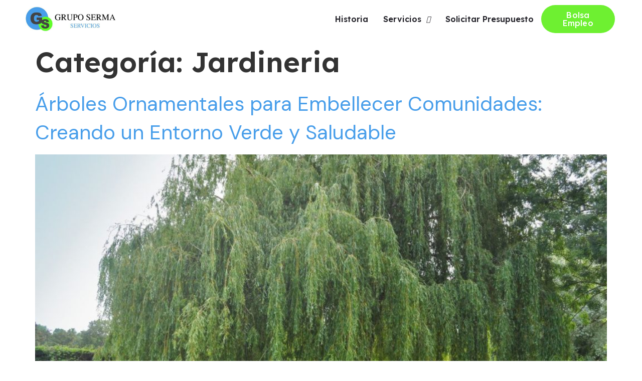

--- FILE ---
content_type: text/html; charset=UTF-8
request_url: https://gruposerma.com/category/jardineria/
body_size: 15057
content:
<!doctype html><html lang="es"><head><meta charset="UTF-8"><meta name="viewport" content="width=device-width, initial-scale=1"><link rel="profile" href="https://gmpg.org/xfn/11"><meta name='robots' content='index, follow, max-image-preview:large, max-snippet:-1, max-video-preview:-1' /><title>Jardineria archivos | SERMA</title><link rel="canonical" href="https://gruposerma.com/category/jardineria/" /><link rel="next" href="https://gruposerma.com/category/jardineria/page/2/" /><meta property="og:locale" content="es_ES" /><meta property="og:type" content="article" /><meta property="og:title" content="Jardineria archivos | SERMA" /><meta property="og:url" content="https://gruposerma.com/category/jardineria/" /><meta property="og:site_name" content="SERMA" /><meta property="og:image" content="https://gruposerma.com/wp-content/uploads/2023/09/Logotipo-SERMA.jpg" /><meta property="og:image:width" content="600" /><meta property="og:image:height" content="170" /><meta property="og:image:type" content="image/jpeg" /><meta name="twitter:card" content="summary_large_image" /> <script type="application/ld+json" class="yoast-schema-graph">{"@context":"https://schema.org","@graph":[{"@type":"CollectionPage","@id":"https://gruposerma.com/category/jardineria/","url":"https://gruposerma.com/category/jardineria/","name":"Jardineria archivos | SERMA","isPartOf":{"@id":"https://gruposerma.com/#website"},"primaryImageOfPage":{"@id":"https://gruposerma.com/category/jardineria/#primaryimage"},"image":{"@id":"https://gruposerma.com/category/jardineria/#primaryimage"},"thumbnailUrl":"https://gruposerma.com/wp-content/uploads/2024/04/onse-32-1.jpg","breadcrumb":{"@id":"https://gruposerma.com/category/jardineria/#breadcrumb"},"inLanguage":"es"},{"@type":"ImageObject","inLanguage":"es","@id":"https://gruposerma.com/category/jardineria/#primaryimage","url":"https://gruposerma.com/wp-content/uploads/2024/04/onse-32-1.jpg","contentUrl":"https://gruposerma.com/wp-content/uploads/2024/04/onse-32-1.jpg","width":1200,"height":630},{"@type":"BreadcrumbList","@id":"https://gruposerma.com/category/jardineria/#breadcrumb","itemListElement":[{"@type":"ListItem","position":1,"name":"Portada","item":"https://gruposerma.com/"},{"@type":"ListItem","position":2,"name":"Jardineria"}]},{"@type":"WebSite","@id":"https://gruposerma.com/#website","url":"https://gruposerma.com/","name":"SERMA","description":"Empresa de Conserjería y Limpieza en Madrid","potentialAction":[{"@type":"SearchAction","target":{"@type":"EntryPoint","urlTemplate":"https://gruposerma.com/?s={search_term_string}"},"query-input":"required name=search_term_string"}],"inLanguage":"es"}]}</script> <link rel="alternate" type="application/rss+xml" title="SERMA &raquo; Feed" href="https://gruposerma.com/feed/" /><link rel="alternate" type="application/rss+xml" title="SERMA &raquo; Feed de los comentarios" href="https://gruposerma.com/comments/feed/" /><link rel="alternate" type="application/rss+xml" title="SERMA &raquo; Categoría Jardineria del feed" href="https://gruposerma.com/category/jardineria/feed/" /> <script defer src="[data-uri]"></script> <link rel='stylesheet' id='jkit-elements-main-css' href='https://gruposerma.com/wp-content/cache/autoptimize/autoptimize_single_86e88bf7598d53afdc5a8233077ba6e4.php?ver=2.6.2' media='all' /><style id='wp-emoji-styles-inline-css'>img.wp-smiley, img.emoji {
		display: inline !important;
		border: none !important;
		box-shadow: none !important;
		height: 1em !important;
		width: 1em !important;
		margin: 0 0.07em !important;
		vertical-align: -0.1em !important;
		background: none !important;
		padding: 0 !important;
	}</style><link rel='stylesheet' id='wp-block-library-css' href='https://gruposerma.com/wp-includes/css/dist/block-library/style.min.css?ver=6.4.7' media='all' /><style id='classic-theme-styles-inline-css'>/*! This file is auto-generated */
.wp-block-button__link{color:#fff;background-color:#32373c;border-radius:9999px;box-shadow:none;text-decoration:none;padding:calc(.667em + 2px) calc(1.333em + 2px);font-size:1.125em}.wp-block-file__button{background:#32373c;color:#fff;text-decoration:none}</style><style id='global-styles-inline-css'>body{--wp--preset--color--black: #000000;--wp--preset--color--cyan-bluish-gray: #abb8c3;--wp--preset--color--white: #ffffff;--wp--preset--color--pale-pink: #f78da7;--wp--preset--color--vivid-red: #cf2e2e;--wp--preset--color--luminous-vivid-orange: #ff6900;--wp--preset--color--luminous-vivid-amber: #fcb900;--wp--preset--color--light-green-cyan: #7bdcb5;--wp--preset--color--vivid-green-cyan: #00d084;--wp--preset--color--pale-cyan-blue: #8ed1fc;--wp--preset--color--vivid-cyan-blue: #0693e3;--wp--preset--color--vivid-purple: #9b51e0;--wp--preset--gradient--vivid-cyan-blue-to-vivid-purple: linear-gradient(135deg,rgba(6,147,227,1) 0%,rgb(155,81,224) 100%);--wp--preset--gradient--light-green-cyan-to-vivid-green-cyan: linear-gradient(135deg,rgb(122,220,180) 0%,rgb(0,208,130) 100%);--wp--preset--gradient--luminous-vivid-amber-to-luminous-vivid-orange: linear-gradient(135deg,rgba(252,185,0,1) 0%,rgba(255,105,0,1) 100%);--wp--preset--gradient--luminous-vivid-orange-to-vivid-red: linear-gradient(135deg,rgba(255,105,0,1) 0%,rgb(207,46,46) 100%);--wp--preset--gradient--very-light-gray-to-cyan-bluish-gray: linear-gradient(135deg,rgb(238,238,238) 0%,rgb(169,184,195) 100%);--wp--preset--gradient--cool-to-warm-spectrum: linear-gradient(135deg,rgb(74,234,220) 0%,rgb(151,120,209) 20%,rgb(207,42,186) 40%,rgb(238,44,130) 60%,rgb(251,105,98) 80%,rgb(254,248,76) 100%);--wp--preset--gradient--blush-light-purple: linear-gradient(135deg,rgb(255,206,236) 0%,rgb(152,150,240) 100%);--wp--preset--gradient--blush-bordeaux: linear-gradient(135deg,rgb(254,205,165) 0%,rgb(254,45,45) 50%,rgb(107,0,62) 100%);--wp--preset--gradient--luminous-dusk: linear-gradient(135deg,rgb(255,203,112) 0%,rgb(199,81,192) 50%,rgb(65,88,208) 100%);--wp--preset--gradient--pale-ocean: linear-gradient(135deg,rgb(255,245,203) 0%,rgb(182,227,212) 50%,rgb(51,167,181) 100%);--wp--preset--gradient--electric-grass: linear-gradient(135deg,rgb(202,248,128) 0%,rgb(113,206,126) 100%);--wp--preset--gradient--midnight: linear-gradient(135deg,rgb(2,3,129) 0%,rgb(40,116,252) 100%);--wp--preset--font-size--small: 13px;--wp--preset--font-size--medium: 20px;--wp--preset--font-size--large: 36px;--wp--preset--font-size--x-large: 42px;--wp--preset--spacing--20: 0.44rem;--wp--preset--spacing--30: 0.67rem;--wp--preset--spacing--40: 1rem;--wp--preset--spacing--50: 1.5rem;--wp--preset--spacing--60: 2.25rem;--wp--preset--spacing--70: 3.38rem;--wp--preset--spacing--80: 5.06rem;--wp--preset--shadow--natural: 6px 6px 9px rgba(0, 0, 0, 0.2);--wp--preset--shadow--deep: 12px 12px 50px rgba(0, 0, 0, 0.4);--wp--preset--shadow--sharp: 6px 6px 0px rgba(0, 0, 0, 0.2);--wp--preset--shadow--outlined: 6px 6px 0px -3px rgba(255, 255, 255, 1), 6px 6px rgba(0, 0, 0, 1);--wp--preset--shadow--crisp: 6px 6px 0px rgba(0, 0, 0, 1);}:where(.is-layout-flex){gap: 0.5em;}:where(.is-layout-grid){gap: 0.5em;}body .is-layout-flow > .alignleft{float: left;margin-inline-start: 0;margin-inline-end: 2em;}body .is-layout-flow > .alignright{float: right;margin-inline-start: 2em;margin-inline-end: 0;}body .is-layout-flow > .aligncenter{margin-left: auto !important;margin-right: auto !important;}body .is-layout-constrained > .alignleft{float: left;margin-inline-start: 0;margin-inline-end: 2em;}body .is-layout-constrained > .alignright{float: right;margin-inline-start: 2em;margin-inline-end: 0;}body .is-layout-constrained > .aligncenter{margin-left: auto !important;margin-right: auto !important;}body .is-layout-constrained > :where(:not(.alignleft):not(.alignright):not(.alignfull)){max-width: var(--wp--style--global--content-size);margin-left: auto !important;margin-right: auto !important;}body .is-layout-constrained > .alignwide{max-width: var(--wp--style--global--wide-size);}body .is-layout-flex{display: flex;}body .is-layout-flex{flex-wrap: wrap;align-items: center;}body .is-layout-flex > *{margin: 0;}body .is-layout-grid{display: grid;}body .is-layout-grid > *{margin: 0;}:where(.wp-block-columns.is-layout-flex){gap: 2em;}:where(.wp-block-columns.is-layout-grid){gap: 2em;}:where(.wp-block-post-template.is-layout-flex){gap: 1.25em;}:where(.wp-block-post-template.is-layout-grid){gap: 1.25em;}.has-black-color{color: var(--wp--preset--color--black) !important;}.has-cyan-bluish-gray-color{color: var(--wp--preset--color--cyan-bluish-gray) !important;}.has-white-color{color: var(--wp--preset--color--white) !important;}.has-pale-pink-color{color: var(--wp--preset--color--pale-pink) !important;}.has-vivid-red-color{color: var(--wp--preset--color--vivid-red) !important;}.has-luminous-vivid-orange-color{color: var(--wp--preset--color--luminous-vivid-orange) !important;}.has-luminous-vivid-amber-color{color: var(--wp--preset--color--luminous-vivid-amber) !important;}.has-light-green-cyan-color{color: var(--wp--preset--color--light-green-cyan) !important;}.has-vivid-green-cyan-color{color: var(--wp--preset--color--vivid-green-cyan) !important;}.has-pale-cyan-blue-color{color: var(--wp--preset--color--pale-cyan-blue) !important;}.has-vivid-cyan-blue-color{color: var(--wp--preset--color--vivid-cyan-blue) !important;}.has-vivid-purple-color{color: var(--wp--preset--color--vivid-purple) !important;}.has-black-background-color{background-color: var(--wp--preset--color--black) !important;}.has-cyan-bluish-gray-background-color{background-color: var(--wp--preset--color--cyan-bluish-gray) !important;}.has-white-background-color{background-color: var(--wp--preset--color--white) !important;}.has-pale-pink-background-color{background-color: var(--wp--preset--color--pale-pink) !important;}.has-vivid-red-background-color{background-color: var(--wp--preset--color--vivid-red) !important;}.has-luminous-vivid-orange-background-color{background-color: var(--wp--preset--color--luminous-vivid-orange) !important;}.has-luminous-vivid-amber-background-color{background-color: var(--wp--preset--color--luminous-vivid-amber) !important;}.has-light-green-cyan-background-color{background-color: var(--wp--preset--color--light-green-cyan) !important;}.has-vivid-green-cyan-background-color{background-color: var(--wp--preset--color--vivid-green-cyan) !important;}.has-pale-cyan-blue-background-color{background-color: var(--wp--preset--color--pale-cyan-blue) !important;}.has-vivid-cyan-blue-background-color{background-color: var(--wp--preset--color--vivid-cyan-blue) !important;}.has-vivid-purple-background-color{background-color: var(--wp--preset--color--vivid-purple) !important;}.has-black-border-color{border-color: var(--wp--preset--color--black) !important;}.has-cyan-bluish-gray-border-color{border-color: var(--wp--preset--color--cyan-bluish-gray) !important;}.has-white-border-color{border-color: var(--wp--preset--color--white) !important;}.has-pale-pink-border-color{border-color: var(--wp--preset--color--pale-pink) !important;}.has-vivid-red-border-color{border-color: var(--wp--preset--color--vivid-red) !important;}.has-luminous-vivid-orange-border-color{border-color: var(--wp--preset--color--luminous-vivid-orange) !important;}.has-luminous-vivid-amber-border-color{border-color: var(--wp--preset--color--luminous-vivid-amber) !important;}.has-light-green-cyan-border-color{border-color: var(--wp--preset--color--light-green-cyan) !important;}.has-vivid-green-cyan-border-color{border-color: var(--wp--preset--color--vivid-green-cyan) !important;}.has-pale-cyan-blue-border-color{border-color: var(--wp--preset--color--pale-cyan-blue) !important;}.has-vivid-cyan-blue-border-color{border-color: var(--wp--preset--color--vivid-cyan-blue) !important;}.has-vivid-purple-border-color{border-color: var(--wp--preset--color--vivid-purple) !important;}.has-vivid-cyan-blue-to-vivid-purple-gradient-background{background: var(--wp--preset--gradient--vivid-cyan-blue-to-vivid-purple) !important;}.has-light-green-cyan-to-vivid-green-cyan-gradient-background{background: var(--wp--preset--gradient--light-green-cyan-to-vivid-green-cyan) !important;}.has-luminous-vivid-amber-to-luminous-vivid-orange-gradient-background{background: var(--wp--preset--gradient--luminous-vivid-amber-to-luminous-vivid-orange) !important;}.has-luminous-vivid-orange-to-vivid-red-gradient-background{background: var(--wp--preset--gradient--luminous-vivid-orange-to-vivid-red) !important;}.has-very-light-gray-to-cyan-bluish-gray-gradient-background{background: var(--wp--preset--gradient--very-light-gray-to-cyan-bluish-gray) !important;}.has-cool-to-warm-spectrum-gradient-background{background: var(--wp--preset--gradient--cool-to-warm-spectrum) !important;}.has-blush-light-purple-gradient-background{background: var(--wp--preset--gradient--blush-light-purple) !important;}.has-blush-bordeaux-gradient-background{background: var(--wp--preset--gradient--blush-bordeaux) !important;}.has-luminous-dusk-gradient-background{background: var(--wp--preset--gradient--luminous-dusk) !important;}.has-pale-ocean-gradient-background{background: var(--wp--preset--gradient--pale-ocean) !important;}.has-electric-grass-gradient-background{background: var(--wp--preset--gradient--electric-grass) !important;}.has-midnight-gradient-background{background: var(--wp--preset--gradient--midnight) !important;}.has-small-font-size{font-size: var(--wp--preset--font-size--small) !important;}.has-medium-font-size{font-size: var(--wp--preset--font-size--medium) !important;}.has-large-font-size{font-size: var(--wp--preset--font-size--large) !important;}.has-x-large-font-size{font-size: var(--wp--preset--font-size--x-large) !important;}
.wp-block-navigation a:where(:not(.wp-element-button)){color: inherit;}
:where(.wp-block-post-template.is-layout-flex){gap: 1.25em;}:where(.wp-block-post-template.is-layout-grid){gap: 1.25em;}
:where(.wp-block-columns.is-layout-flex){gap: 2em;}:where(.wp-block-columns.is-layout-grid){gap: 2em;}
.wp-block-pullquote{font-size: 1.5em;line-height: 1.6;}</style><link rel='stylesheet' id='hfe-style-css' href='https://gruposerma.com/wp-content/cache/autoptimize/autoptimize_single_a5bf64d5859ee94a3e8e93d592d6d2a0.php?ver=1.6.24' media='all' /><link rel='stylesheet' id='elementor-icons-css' href='https://gruposerma.com/wp-content/plugins/elementor/assets/lib/eicons/css/elementor-icons.min.css?ver=5.27.0' media='all' /><link rel='stylesheet' id='elementor-frontend-css' href='https://gruposerma.com/wp-content/plugins/elementor/assets/css/frontend-lite.min.css?ver=3.19.2' media='all' /><link rel='stylesheet' id='swiper-css' href='https://gruposerma.com/wp-content/plugins/elementor/assets/lib/swiper/v8/css/swiper.min.css?ver=8.4.5' media='all' /><link rel='stylesheet' id='elementor-post-518-css' href='https://gruposerma.com/wp-content/cache/autoptimize/autoptimize_single_a8ebac388e86c2813227ee8eb8df041e.php?ver=1712660283' media='all' /><link rel='stylesheet' id='elementor-pro-css' href='https://gruposerma.com/wp-content/plugins/elementor-pro/assets/css/frontend-lite.min.css?ver=3.19.2' media='all' /><link rel='stylesheet' id='hello-elementor-css' href='https://gruposerma.com/wp-content/themes/hello-elementor/style.min.css?ver=3.0.0' media='all' /><link rel='stylesheet' id='hello-elementor-theme-style-css' href='https://gruposerma.com/wp-content/themes/hello-elementor/theme.min.css?ver=3.0.0' media='all' /><link rel='stylesheet' id='hello-elementor-header-footer-css' href='https://gruposerma.com/wp-content/themes/hello-elementor/header-footer.min.css?ver=3.0.0' media='all' /><link rel='stylesheet' id='elementor-post-599-css' href='https://gruposerma.com/wp-content/cache/autoptimize/autoptimize_single_b6f5e5de9fee875612d5cffe8ba3ab84.php?ver=1712660283' media='all' /><link rel='stylesheet' id='hfe-widgets-style-css' href='https://gruposerma.com/wp-content/cache/autoptimize/autoptimize_single_2395c81e72a52f14588816b4f72a7f17.php?ver=1.6.24' media='all' /><link rel='stylesheet' id='elementor-post-602-css' href='https://gruposerma.com/wp-content/cache/autoptimize/autoptimize_single_ec24ed874f72d5068a9be52b22e78682.php?ver=1712660283' media='all' /><link rel='stylesheet' id='google-fonts-1-css' href='https://fonts.googleapis.com/css?family=Lexend%3A100%2C100italic%2C200%2C200italic%2C300%2C300italic%2C400%2C400italic%2C500%2C500italic%2C600%2C600italic%2C700%2C700italic%2C800%2C800italic%2C900%2C900italic%7CDM+Sans%3A100%2C100italic%2C200%2C200italic%2C300%2C300italic%2C400%2C400italic%2C500%2C500italic%2C600%2C600italic%2C700%2C700italic%2C800%2C800italic%2C900%2C900italic&#038;display=swap&#038;ver=6.4.7' media='all' /><link rel='stylesheet' id='elementor-icons-jkiticon-css' href='https://gruposerma.com/wp-content/cache/autoptimize/autoptimize_single_ba123dc183e6857fa07fd826aec32bd0.php?ver=2.6.2' media='all' /><link rel="preconnect" href="https://fonts.gstatic.com/" crossorigin><script src="https://gruposerma.com/wp-includes/js/jquery/jquery.min.js?ver=3.7.1" id="jquery-core-js"></script> <script defer src="https://gruposerma.com/wp-includes/js/jquery/jquery-migrate.min.js?ver=3.4.1" id="jquery-migrate-js"></script> <link rel="https://api.w.org/" href="https://gruposerma.com/wp-json/" /><link rel="alternate" type="application/json" href="https://gruposerma.com/wp-json/wp/v2/categories/10" /><link rel="EditURI" type="application/rsd+xml" title="RSD" href="https://gruposerma.com/xmlrpc.php?rsd" /><meta name="generator" content="WordPress 6.4.7" />  <script defer src="https://www.googletagmanager.com/gtag/js?id=G-J4QM603EFZ"></script> <script defer src="[data-uri]"></script> <meta name="generator" content="Elementor 3.19.2; features: e_optimized_assets_loading, e_optimized_css_loading, additional_custom_breakpoints, block_editor_assets_optimize, e_image_loading_optimization; settings: css_print_method-external, google_font-enabled, font_display-swap"><link rel="icon" href="https://gruposerma.com/wp-content/uploads/2023/03/elementor/thumbs/Logo-Sermapnh-150x131.png" sizes="32x32" /><link rel="icon" href="https://gruposerma.com/wp-content/uploads/2023/03/elementor/thumbs/Logo-Sermapnh-150x131.png" sizes="192x192" /><link rel="apple-touch-icon" href="https://gruposerma.com/wp-content/uploads/2023/03/elementor/thumbs/Logo-Sermapnh-150x131.png" /><meta name="msapplication-TileImage" content="https://gruposerma.com/wp-content/uploads/2023/03/elementor/thumbs/Logo-Sermapnh-150x131.png" /></head><body class="archive category category-jardineria category-10 ehf-template-hello-elementor ehf-stylesheet-hello-elementor jkit-color-scheme elementor-default elementor-kit-518"> <a class="skip-link screen-reader-text" href="#content">Ir al contenido</a><div data-elementor-type="header" data-elementor-id="599" class="elementor elementor-599 elementor-location-header" data-elementor-post-type="elementor_library"><section class="elementor-section elementor-top-section elementor-element elementor-element-4975a72f elementor-section-content-middle elementor-section-full_width elementor-section-height-default elementor-section-height-default" data-id="4975a72f" data-element_type="section"><div class="elementor-container elementor-column-gap-no"><div class="elementor-column elementor-col-33 elementor-top-column elementor-element elementor-element-4af3f94c" data-id="4af3f94c" data-element_type="column"><div class="elementor-widget-wrap elementor-element-populated"><div class="elementor-element elementor-element-692036b6 elementor-widget elementor-widget-image" data-id="692036b6" data-element_type="widget" data-widget_type="image.default"><div class="elementor-widget-container"><style>/*! elementor - v3.19.0 - 07-02-2024 */
.elementor-widget-image{text-align:center}.elementor-widget-image a{display:inline-block}.elementor-widget-image a img[src$=".svg"]{width:48px}.elementor-widget-image img{vertical-align:middle;display:inline-block}</style><a href="https://gruposerma.com"> <img fetchpriority="high" width="600" height="170" src="https://gruposerma.com/wp-content/uploads/2023/09/Logotipo-SERMA.jpg" class="attachment-medium_large size-medium_large wp-image-667" alt="" decoding="async" srcset="https://gruposerma.com/wp-content/uploads/2023/09/Logotipo-SERMA.jpg 600w, https://gruposerma.com/wp-content/uploads/2023/09/Logotipo-SERMA-300x85.jpg 300w" sizes="(max-width: 600px) 100vw, 600px" /> </a></div></div></div></div><div class="elementor-column elementor-col-33 elementor-top-column elementor-element elementor-element-132b2eb0" data-id="132b2eb0" data-element_type="column"><div class="elementor-widget-wrap elementor-element-populated"><div class="elementor-element elementor-element-1ba68bc5 hfe-nav-menu__align-right hfe-submenu-icon-arrow hfe-submenu-animation-none hfe-link-redirect-child hfe-nav-menu__breakpoint-tablet elementor-widget elementor-widget-navigation-menu" data-id="1ba68bc5" data-element_type="widget" data-settings="{&quot;dropdown_border_radius&quot;:{&quot;unit&quot;:&quot;px&quot;,&quot;top&quot;:&quot;8&quot;,&quot;right&quot;:&quot;8&quot;,&quot;bottom&quot;:&quot;8&quot;,&quot;left&quot;:&quot;8&quot;,&quot;isLinked&quot;:true},&quot;dropdown_border_radius_tablet&quot;:{&quot;unit&quot;:&quot;px&quot;,&quot;top&quot;:&quot;0&quot;,&quot;right&quot;:&quot;0&quot;,&quot;bottom&quot;:&quot;0&quot;,&quot;left&quot;:&quot;0&quot;,&quot;isLinked&quot;:false},&quot;padding_horizontal_dropdown_item_tablet&quot;:{&quot;unit&quot;:&quot;px&quot;,&quot;size&quot;:40,&quot;sizes&quot;:[]},&quot;padding_horizontal_dropdown_item_mobile&quot;:{&quot;unit&quot;:&quot;px&quot;,&quot;size&quot;:32,&quot;sizes&quot;:[]},&quot;distance_from_menu_tablet&quot;:{&quot;unit&quot;:&quot;px&quot;,&quot;size&quot;:16,&quot;sizes&quot;:[]},&quot;padding_horizontal_menu_item&quot;:{&quot;unit&quot;:&quot;px&quot;,&quot;size&quot;:15,&quot;sizes&quot;:[]},&quot;padding_horizontal_menu_item_tablet&quot;:{&quot;unit&quot;:&quot;px&quot;,&quot;size&quot;:&quot;&quot;,&quot;sizes&quot;:[]},&quot;padding_horizontal_menu_item_mobile&quot;:{&quot;unit&quot;:&quot;px&quot;,&quot;size&quot;:&quot;&quot;,&quot;sizes&quot;:[]},&quot;padding_vertical_menu_item&quot;:{&quot;unit&quot;:&quot;px&quot;,&quot;size&quot;:15,&quot;sizes&quot;:[]},&quot;padding_vertical_menu_item_tablet&quot;:{&quot;unit&quot;:&quot;px&quot;,&quot;size&quot;:&quot;&quot;,&quot;sizes&quot;:[]},&quot;padding_vertical_menu_item_mobile&quot;:{&quot;unit&quot;:&quot;px&quot;,&quot;size&quot;:&quot;&quot;,&quot;sizes&quot;:[]},&quot;menu_space_between&quot;:{&quot;unit&quot;:&quot;px&quot;,&quot;size&quot;:&quot;&quot;,&quot;sizes&quot;:[]},&quot;menu_space_between_tablet&quot;:{&quot;unit&quot;:&quot;px&quot;,&quot;size&quot;:&quot;&quot;,&quot;sizes&quot;:[]},&quot;menu_space_between_mobile&quot;:{&quot;unit&quot;:&quot;px&quot;,&quot;size&quot;:&quot;&quot;,&quot;sizes&quot;:[]},&quot;menu_row_space&quot;:{&quot;unit&quot;:&quot;px&quot;,&quot;size&quot;:&quot;&quot;,&quot;sizes&quot;:[]},&quot;menu_row_space_tablet&quot;:{&quot;unit&quot;:&quot;px&quot;,&quot;size&quot;:&quot;&quot;,&quot;sizes&quot;:[]},&quot;menu_row_space_mobile&quot;:{&quot;unit&quot;:&quot;px&quot;,&quot;size&quot;:&quot;&quot;,&quot;sizes&quot;:[]},&quot;dropdown_border_radius_mobile&quot;:{&quot;unit&quot;:&quot;px&quot;,&quot;top&quot;:&quot;&quot;,&quot;right&quot;:&quot;&quot;,&quot;bottom&quot;:&quot;&quot;,&quot;left&quot;:&quot;&quot;,&quot;isLinked&quot;:true},&quot;width_dropdown_item&quot;:{&quot;unit&quot;:&quot;px&quot;,&quot;size&quot;:&quot;220&quot;,&quot;sizes&quot;:[]},&quot;width_dropdown_item_tablet&quot;:{&quot;unit&quot;:&quot;px&quot;,&quot;size&quot;:&quot;&quot;,&quot;sizes&quot;:[]},&quot;width_dropdown_item_mobile&quot;:{&quot;unit&quot;:&quot;px&quot;,&quot;size&quot;:&quot;&quot;,&quot;sizes&quot;:[]},&quot;padding_horizontal_dropdown_item&quot;:{&quot;unit&quot;:&quot;px&quot;,&quot;size&quot;:&quot;&quot;,&quot;sizes&quot;:[]},&quot;padding_vertical_dropdown_item&quot;:{&quot;unit&quot;:&quot;px&quot;,&quot;size&quot;:15,&quot;sizes&quot;:[]},&quot;padding_vertical_dropdown_item_tablet&quot;:{&quot;unit&quot;:&quot;px&quot;,&quot;size&quot;:&quot;&quot;,&quot;sizes&quot;:[]},&quot;padding_vertical_dropdown_item_mobile&quot;:{&quot;unit&quot;:&quot;px&quot;,&quot;size&quot;:&quot;&quot;,&quot;sizes&quot;:[]},&quot;distance_from_menu&quot;:{&quot;unit&quot;:&quot;px&quot;,&quot;size&quot;:&quot;&quot;,&quot;sizes&quot;:[]},&quot;distance_from_menu_mobile&quot;:{&quot;unit&quot;:&quot;px&quot;,&quot;size&quot;:&quot;&quot;,&quot;sizes&quot;:[]},&quot;toggle_size&quot;:{&quot;unit&quot;:&quot;px&quot;,&quot;size&quot;:&quot;&quot;,&quot;sizes&quot;:[]},&quot;toggle_size_tablet&quot;:{&quot;unit&quot;:&quot;px&quot;,&quot;size&quot;:&quot;&quot;,&quot;sizes&quot;:[]},&quot;toggle_size_mobile&quot;:{&quot;unit&quot;:&quot;px&quot;,&quot;size&quot;:&quot;&quot;,&quot;sizes&quot;:[]},&quot;toggle_border_width&quot;:{&quot;unit&quot;:&quot;px&quot;,&quot;size&quot;:&quot;&quot;,&quot;sizes&quot;:[]},&quot;toggle_border_width_tablet&quot;:{&quot;unit&quot;:&quot;px&quot;,&quot;size&quot;:&quot;&quot;,&quot;sizes&quot;:[]},&quot;toggle_border_width_mobile&quot;:{&quot;unit&quot;:&quot;px&quot;,&quot;size&quot;:&quot;&quot;,&quot;sizes&quot;:[]},&quot;toggle_border_radius&quot;:{&quot;unit&quot;:&quot;px&quot;,&quot;size&quot;:&quot;&quot;,&quot;sizes&quot;:[]},&quot;toggle_border_radius_tablet&quot;:{&quot;unit&quot;:&quot;px&quot;,&quot;size&quot;:&quot;&quot;,&quot;sizes&quot;:[]},&quot;toggle_border_radius_mobile&quot;:{&quot;unit&quot;:&quot;px&quot;,&quot;size&quot;:&quot;&quot;,&quot;sizes&quot;:[]}}" data-widget_type="navigation-menu.default"><div class="elementor-widget-container"><div class="hfe-nav-menu hfe-layout-horizontal hfe-nav-menu-layout horizontal hfe-pointer__none" data-layout="horizontal"><div role="button" class="hfe-nav-menu__toggle elementor-clickable"> <span class="screen-reader-text">Menú</span><div class="hfe-nav-menu-icon"> <i aria-hidden="true"  class="jki jki-menu-7-light"></i></div></div><nav class="hfe-nav-menu__layout-horizontal hfe-nav-menu__submenu-arrow" data-toggle-icon="&lt;i aria-hidden=&quot;true&quot; tabindex=&quot;0&quot; class=&quot;jki jki-menu-7-light&quot;&gt;&lt;/i&gt;" data-close-icon="&lt;i aria-hidden=&quot;true&quot; tabindex=&quot;0&quot; class=&quot;jki jki-times-solid&quot;&gt;&lt;/i&gt;" data-full-width="yes"><ul id="menu-1-1ba68bc5" class="hfe-nav-menu"><li id="menu-item-96" class="menu-item menu-item-type-post_type menu-item-object-page parent hfe-creative-menu"><a href="https://gruposerma.com/historia/" class = "hfe-menu-item">Historia</a></li><li id="menu-item-90" class="menu-item menu-item-type-post_type menu-item-object-page menu-item-has-children parent hfe-has-submenu hfe-creative-menu"><div class="hfe-has-submenu-container"><a href="https://gruposerma.com/servicios/" class = "hfe-menu-item">Servicios<span class='hfe-menu-toggle sub-arrow hfe-menu-child-0'><i class='fa'></i></span></a></div><ul class="sub-menu"><li id="menu-item-94" class="menu-item menu-item-type-post_type menu-item-object-page hfe-creative-menu"><a href="https://gruposerma.com/servicios/conserjeria/" class = "hfe-sub-menu-item">Conserjería</a></li><li id="menu-item-92" class="menu-item menu-item-type-post_type menu-item-object-page hfe-creative-menu"><a href="https://gruposerma.com/servicios/limpieza/" class = "hfe-sub-menu-item">Limpieza</a></li><li id="menu-item-93" class="menu-item menu-item-type-post_type menu-item-object-page hfe-creative-menu"><a href="https://gruposerma.com/servicios/jardineria/" class = "hfe-sub-menu-item">Jardinería</a></li></ul></li><li id="menu-item-813" class="menu-item menu-item-type-post_type menu-item-object-page parent hfe-creative-menu"><a href="https://gruposerma.com/presupuesto/" class = "hfe-menu-item">Solicitar Presupuesto</a></li></ul></nav></div></div></div></div></div><div class="elementor-column elementor-col-33 elementor-top-column elementor-element elementor-element-782b8cd" data-id="782b8cd" data-element_type="column"><div class="elementor-widget-wrap elementor-element-populated"><div class="elementor-element elementor-element-ecead50 elementor-align-right elementor-widget elementor-widget-button" data-id="ecead50" data-element_type="widget" data-widget_type="button.default"><div class="elementor-widget-container"><div class="elementor-button-wrapper"> <a class="elementor-button elementor-button-link elementor-size-sm" href="https://gruposerma.com/trabaja-con-nosotros/"> <span class="elementor-button-content-wrapper"> <span class="elementor-button-text">Bolsa Empleo</span> </span> </a></div></div></div></div></div></div></section></div><main id="content" class="site-main"><header class="page-header"><h1 class="entry-title">Categoría: <span>Jardineria</span></h1></header><div class="page-content"><article class="post"><h2 class="entry-title"><a href="https://gruposerma.com/jardineria/arboles-ornamentales-para-embellecer-comunidades-creando-un-entorno-verde-y-saludable/">Árboles Ornamentales para Embellecer Comunidades: Creando un Entorno Verde y Saludable</a></h2><a href="https://gruposerma.com/jardineria/arboles-ornamentales-para-embellecer-comunidades-creando-un-entorno-verde-y-saludable/"><img width="800" height="420" src="https://gruposerma.com/wp-content/uploads/2024/04/onse-32-1-1024x538.jpg" class="attachment-large size-large wp-post-image" alt="" decoding="async" srcset="https://gruposerma.com/wp-content/uploads/2024/04/onse-32-1-1024x538.jpg 1024w, https://gruposerma.com/wp-content/uploads/2024/04/onse-32-1-300x158.jpg 300w, https://gruposerma.com/wp-content/uploads/2024/04/onse-32-1-768x403.jpg 768w, https://gruposerma.com/wp-content/uploads/2024/04/onse-32-1.jpg 1200w" sizes="(max-width: 800px) 100vw, 800px" /></a><p>Importancia de los Árboles Ornamentales Beneficios Ambientales Reducción de la Contaminación del Aire: Los árboles absorben dióxido de carbono y otros contaminantes del aire, mejorando así la calidad del aire que respiramos. Conservación del Agua: Las copas de los árboles ayudan a reducir la evaporación del agua del suelo, contribuyendo a la conservación del agua. [&hellip;]</p></article><article class="post"><h2 class="entry-title"><a href="https://gruposerma.com/jardineria/como-mantener-un-jardin-bonito-en-todas-las-estaciones-consejos-y-trucos-para-un-espacio-exterior-impresionante/">Cómo Mantener un Jardín Bonito en Todas las Estaciones: Consejos y Trucos para un Espacio Exterior Impresionante</a></h2><a href="https://gruposerma.com/jardineria/como-mantener-un-jardin-bonito-en-todas-las-estaciones-consejos-y-trucos-para-un-espacio-exterior-impresionante/"><img width="800" height="420" src="https://gruposerma.com/wp-content/uploads/2024/04/onse-29-1-1024x538.jpg" class="attachment-large size-large wp-post-image" alt="" decoding="async" srcset="https://gruposerma.com/wp-content/uploads/2024/04/onse-29-1-1024x538.jpg 1024w, https://gruposerma.com/wp-content/uploads/2024/04/onse-29-1-300x158.jpg 300w, https://gruposerma.com/wp-content/uploads/2024/04/onse-29-1-768x403.jpg 768w, https://gruposerma.com/wp-content/uploads/2024/04/onse-29-1.jpg 1200w" sizes="(max-width: 800px) 100vw, 800px" /></a><p>Planificación Estacional Primavera: Época de Renovación y Siembra La primavera es el momento perfecto para renovar tu jardín después del invierno. Aquí hay algunas actividades clave para la primavera: Limpiar y Preparar: Retira las hojas y ramas caídas, desentierra las plantas muertas y prepara el suelo para nuevas siembras. Siembra y Trasplante: Planta nuevas flores [&hellip;]</p></article><article class="post"><h2 class="entry-title"><a href="https://gruposerma.com/jardineria/como-preparar-tu-jardin-para-el-invierno-consejos-esenciales-para-un-jardin-saludable-durante-la-temporada-fria/">Cómo Preparar tu Jardín para el Invierno: Consejos Esenciales para un Jardín Saludable durante la Temporada Fría</a></h2><a href="https://gruposerma.com/jardineria/como-preparar-tu-jardin-para-el-invierno-consejos-esenciales-para-un-jardin-saludable-durante-la-temporada-fria/"><img width="800" height="420" src="https://gruposerma.com/wp-content/uploads/2024/04/onse-27-1-1024x538.jpg" class="attachment-large size-large wp-post-image" alt="" decoding="async" srcset="https://gruposerma.com/wp-content/uploads/2024/04/onse-27-1-1024x538.jpg 1024w, https://gruposerma.com/wp-content/uploads/2024/04/onse-27-1-300x158.jpg 300w, https://gruposerma.com/wp-content/uploads/2024/04/onse-27-1-768x403.jpg 768w, https://gruposerma.com/wp-content/uploads/2024/04/onse-27-1.jpg 1200w" sizes="(max-width: 800px) 100vw, 800px" /></a><p>Protegiendo tus Plantas Cubrir Plantas Sensibles al Frío Ciertas plantas, como las rosas y las delicadas hierbas, son sensibles a las bajas temperaturas. Cubrirlas con tela no tejida o mantas durante las noches frías puede prevenir daños por heladas. Poda Prudente Antes de la llegada del invierno, realiza una poda ligera en arbustos y árboles. [&hellip;]</p></article><article class="post"><h2 class="entry-title"><a href="https://gruposerma.com/jardineria/diseno-de-jardines-ideas-creativas-para-espacios-exteriores/">Diseño de Jardines: Ideas Creativas para Espacios Exteriores</a></h2><a href="https://gruposerma.com/jardineria/diseno-de-jardines-ideas-creativas-para-espacios-exteriores/"><img width="800" height="420" src="https://gruposerma.com/wp-content/uploads/2024/04/onse-10-1-1024x538.jpg" class="attachment-large size-large wp-post-image" alt="" decoding="async" srcset="https://gruposerma.com/wp-content/uploads/2024/04/onse-10-1-1024x538.jpg 1024w, https://gruposerma.com/wp-content/uploads/2024/04/onse-10-1-300x158.jpg 300w, https://gruposerma.com/wp-content/uploads/2024/04/onse-10-1-768x403.jpg 768w, https://gruposerma.com/wp-content/uploads/2024/04/onse-10-1.jpg 1200w" sizes="(max-width: 800px) 100vw, 800px" /></a><p>El diseño de jardines es un arte que combina la creatividad, el conocimiento de las plantas y la habilidad técnica para transformar espacios exteriores en oasis de belleza y serenidad. Ya sea que tengas un pequeño patio en la ciudad o un extenso terreno rural, existen innumerables maneras de aprovechar al máximo tu espacio exterior. [&hellip;]</p></article><article class="post"><h2 class="entry-title"><a href="https://gruposerma.com/jardineria/jardineria-terapeutica-beneficios-para-residentes/">Jardinería Terapéutica: Beneficios para Residentes</a></h2><a href="https://gruposerma.com/jardineria/jardineria-terapeutica-beneficios-para-residentes/"><img width="800" height="420" src="https://gruposerma.com/wp-content/uploads/2024/04/onse-5-1-1024x538.jpg" class="attachment-large size-large wp-post-image" alt="" decoding="async" srcset="https://gruposerma.com/wp-content/uploads/2024/04/onse-5-1-1024x538.jpg 1024w, https://gruposerma.com/wp-content/uploads/2024/04/onse-5-1-300x158.jpg 300w, https://gruposerma.com/wp-content/uploads/2024/04/onse-5-1-768x403.jpg 768w, https://gruposerma.com/wp-content/uploads/2024/04/onse-5-1.jpg 1200w" sizes="(max-width: 800px) 100vw, 800px" /></a><p>La jardinería terapéutica ha ganado popularidad en los últimos años como una forma efectiva de mejorar la salud mental y física de las personas. Esta práctica, que combina la jardinería con técnicas terapéuticas, ha demostrado ser especialmente beneficiosa para los residentes en entornos de cuidado, como hogares de ancianos y centros de rehabilitación. En este [&hellip;]</p></article><article class="post"><h2 class="entry-title"><a href="https://gruposerma.com/jardineria/jardineria-urbana-como-transformar-espacios-publicos/">Jardinería Urbana: Cómo Transformar Espacios Públicos</a></h2><a href="https://gruposerma.com/jardineria/jardineria-urbana-como-transformar-espacios-publicos/"><img width="800" height="420" src="https://gruposerma.com/wp-content/uploads/2024/04/onse-4-1-1024x538.jpg" class="attachment-large size-large wp-post-image" alt="" decoding="async" srcset="https://gruposerma.com/wp-content/uploads/2024/04/onse-4-1-1024x538.jpg 1024w, https://gruposerma.com/wp-content/uploads/2024/04/onse-4-1-300x158.jpg 300w, https://gruposerma.com/wp-content/uploads/2024/04/onse-4-1-768x403.jpg 768w, https://gruposerma.com/wp-content/uploads/2024/04/onse-4-1.jpg 1200w" sizes="(max-width: 800px) 100vw, 800px" /></a><p>La jardinería urbana ha surgido como una respuesta creativa y sostenible para transformar espacios públicos en entornos vibrantes y llenos de vida. En medio del crecimiento constante de las ciudades y el aumento de la densidad urbana, la necesidad de áreas verdes se ha vuelto más apremiante que nunca. La jardinería urbana no solo embellece [&hellip;]</p></article><article class="post"><h2 class="entry-title"><a href="https://gruposerma.com/jardineria/jardines-comunitarios-fomentando-la-union-vecinal/">Jardines Comunitarios: Fomentando la Unión Vecinal</a></h2><a href="https://gruposerma.com/jardineria/jardines-comunitarios-fomentando-la-union-vecinal/"><img width="800" height="420" src="https://gruposerma.com/wp-content/uploads/2024/04/onse-3-1-1024x538.jpg" class="attachment-large size-large wp-post-image" alt="" decoding="async" srcset="https://gruposerma.com/wp-content/uploads/2024/04/onse-3-1-1024x538.jpg 1024w, https://gruposerma.com/wp-content/uploads/2024/04/onse-3-1-300x158.jpg 300w, https://gruposerma.com/wp-content/uploads/2024/04/onse-3-1-768x403.jpg 768w, https://gruposerma.com/wp-content/uploads/2024/04/onse-3-1.jpg 1200w" sizes="(max-width: 800px) 100vw, 800px" /></a><p>Introducción Los jardines comunitarios han surgido como una respuesta creativa a los desafíos urbanos modernos. En un mundo cada vez más digitalizado y desconectado, estos espacios florecientes no solo brindan un oasis verde en medio del concreto, sino que también fomentan la unión vecinal y la cohesión social. En este artículo, exploraremos cómo los jardines [&hellip;]</p></article><article class="post"><h2 class="entry-title"><a href="https://gruposerma.com/jardineria/jardines-en-azoteas-transforma-tu-espacio-en-un-oasis-verde/">Jardines en Azoteas: Transforma tu Espacio en un Oasis Verde</a></h2><a href="https://gruposerma.com/jardineria/jardines-en-azoteas-transforma-tu-espacio-en-un-oasis-verde/"><img width="800" height="420" src="https://gruposerma.com/wp-content/uploads/2024/04/onse-2-1-1024x538.jpg" class="attachment-large size-large wp-post-image" alt="" decoding="async" srcset="https://gruposerma.com/wp-content/uploads/2024/04/onse-2-1-1024x538.jpg 1024w, https://gruposerma.com/wp-content/uploads/2024/04/onse-2-1-300x158.jpg 300w, https://gruposerma.com/wp-content/uploads/2024/04/onse-2-1-768x403.jpg 768w, https://gruposerma.com/wp-content/uploads/2024/04/onse-2-1.jpg 1200w" sizes="(max-width: 800px) 100vw, 800px" /></a><p>En la búsqueda constante de armonía y conexión con la naturaleza, cada vez más personas están explorando nuevas formas de integrar espacios verdes en su vida cotidiana. Los jardines en azoteas, una tendencia en aumento en el mundo del diseño paisajístico, ofrecen una solución innovadora para aquellos que tienen poco espacio en el suelo pero [&hellip;]</p></article><article class="post"><h2 class="entry-title"><a href="https://gruposerma.com/jardineria/jardines-verticales-una-solucion-de-espacios-pequenos/">Jardines Verticales: Una Solución de Espacios Pequeños</a></h2><a href="https://gruposerma.com/jardineria/jardines-verticales-una-solucion-de-espacios-pequenos/"><img width="800" height="420" src="https://gruposerma.com/wp-content/uploads/2024/04/onse-1-1-1024x538.jpg" class="attachment-large size-large wp-post-image" alt="" decoding="async" srcset="https://gruposerma.com/wp-content/uploads/2024/04/onse-1-1-1024x538.jpg 1024w, https://gruposerma.com/wp-content/uploads/2024/04/onse-1-1-300x158.jpg 300w, https://gruposerma.com/wp-content/uploads/2024/04/onse-1-1-768x403.jpg 768w, https://gruposerma.com/wp-content/uploads/2024/04/onse-1-1.jpg 1200w" sizes="(max-width: 800px) 100vw, 800px" /></a><p>La Importancia de los Espacios Verdes en Entornos Urbanos En un mundo cada vez más urbanizado, los espacios verdes se están convirtiendo en un lujo escaso. Las áreas verdes no solo proporcionan belleza estética, sino que también ofrecen una variedad de beneficios para la salud física y mental de las personas. En los entornos urbanos, [&hellip;]</p></article><article class="post"><h2 class="entry-title"><a href="https://gruposerma.com/jardineria/plantas-autoctonas-para-jardines-resilientes-fomentando-la-biodiversidad-y-la-sostenibilidad/">Plantas Autóctonas para Jardines Resilientes: Fomentando la Biodiversidad y la Sostenibilidad</a></h2><a href="https://gruposerma.com/jardineria/plantas-autoctonas-para-jardines-resilientes-fomentando-la-biodiversidad-y-la-sostenibilidad/"><img width="800" height="420" src="https://gruposerma.com/wp-content/uploads/2024/04/Diseno-sin-titulo-12-1-1024x538.jpg" class="attachment-large size-large wp-post-image" alt="" decoding="async" srcset="https://gruposerma.com/wp-content/uploads/2024/04/Diseno-sin-titulo-12-1-1024x538.jpg 1024w, https://gruposerma.com/wp-content/uploads/2024/04/Diseno-sin-titulo-12-1-300x158.jpg 300w, https://gruposerma.com/wp-content/uploads/2024/04/Diseno-sin-titulo-12-1-768x403.jpg 768w, https://gruposerma.com/wp-content/uploads/2024/04/Diseno-sin-titulo-12-1.jpg 1200w" sizes="(max-width: 800px) 100vw, 800px" /></a><p>Importancia de las Plantas Autóctonas Fomento de la Biodiversidad Las plantas autóctonas son fundamentales para fomentar la biodiversidad local. Estas plantas han evolucionado y se han adaptado a las condiciones específicas del suelo, clima y fauna de una región en particular. Al cultivar plantas autóctonas, proporcionamos hábitats y fuentes de alimento para la fauna local, [&hellip;]</p></article></div><nav class="pagination"><div class="nav-previous"><a href="https://gruposerma.com/category/jardineria/page/2/" ><span class="meta-nav">&larr;</span> anteriores</a></div><div class="nav-next"></div></nav></main><div data-elementor-type="footer" data-elementor-id="602" class="elementor elementor-602 elementor-location-footer" data-elementor-post-type="elementor_library"><section class="elementor-section elementor-top-section elementor-element elementor-element-2d025096 elementor-section-boxed elementor-section-height-default elementor-section-height-default" data-id="2d025096" data-element_type="section" data-settings="{&quot;background_background&quot;:&quot;classic&quot;}"><div class="elementor-container elementor-column-gap-no"><div class="elementor-column elementor-col-100 elementor-top-column elementor-element elementor-element-f6b2226" data-id="f6b2226" data-element_type="column"><div class="elementor-widget-wrap elementor-element-populated"><section class="elementor-section elementor-inner-section elementor-element elementor-element-3a1b046c elementor-section-boxed elementor-section-height-default elementor-section-height-default" data-id="3a1b046c" data-element_type="section"><div class="elementor-container elementor-column-gap-no"><div class="elementor-column elementor-col-33 elementor-inner-column elementor-element elementor-element-b0c3b72" data-id="b0c3b72" data-element_type="column"><div class="elementor-widget-wrap elementor-element-populated"><div class="elementor-element elementor-element-8424a13 elementor-widget elementor-widget-image" data-id="8424a13" data-element_type="widget" data-widget_type="image.default"><div class="elementor-widget-container"> <img width="156" height="131" src="https://gruposerma.com/wp-content/uploads/2023/03/Logo-Sermapnh.png" class="attachment-medium_large size-medium_large wp-image-131" alt="" decoding="async" /></div></div></div></div><div class="elementor-column elementor-col-33 elementor-inner-column elementor-element elementor-element-e1f496a" data-id="e1f496a" data-element_type="column"><div class="elementor-widget-wrap elementor-element-populated"><div class="elementor-element elementor-element-8f0a654 elementor-widget elementor-widget-heading" data-id="8f0a654" data-element_type="widget" data-widget_type="heading.default"><div class="elementor-widget-container"><style>/*! elementor - v3.19.0 - 07-02-2024 */
.elementor-heading-title{padding:0;margin:0;line-height:1}.elementor-widget-heading .elementor-heading-title[class*=elementor-size-]>a{color:inherit;font-size:inherit;line-height:inherit}.elementor-widget-heading .elementor-heading-title.elementor-size-small{font-size:15px}.elementor-widget-heading .elementor-heading-title.elementor-size-medium{font-size:19px}.elementor-widget-heading .elementor-heading-title.elementor-size-large{font-size:29px}.elementor-widget-heading .elementor-heading-title.elementor-size-xl{font-size:39px}.elementor-widget-heading .elementor-heading-title.elementor-size-xxl{font-size:59px}</style><p class="elementor-heading-title elementor-size-default">Somos tu empresa de conserjería, limpieza y jardinería líder en Madrid. ¡Elige la excelencia con Grupo SERMA!</p></div></div></div></div><div class="elementor-column elementor-col-33 elementor-inner-column elementor-element elementor-element-3c4d7311" data-id="3c4d7311" data-element_type="column"><div class="elementor-widget-wrap elementor-element-populated"><div class="elementor-element elementor-element-12b8dab6 elementor-widget elementor-widget-heading" data-id="12b8dab6" data-element_type="widget" data-widget_type="heading.default"><div class="elementor-widget-container"><p class="elementor-heading-title elementor-size-default">Expertos en...</p></div></div><div class="elementor-element elementor-element-1a78596 elementor-icon-list--layout-inline elementor-list-item-link-full_width elementor-widget elementor-widget-icon-list" data-id="1a78596" data-element_type="widget" data-widget_type="icon-list.default"><div class="elementor-widget-container"><link rel="stylesheet" href="https://gruposerma.com/wp-content/plugins/elementor/assets/css/widget-icon-list.min.css"><ul class="elementor-icon-list-items elementor-inline-items"><li class="elementor-icon-list-item elementor-inline-item"> <a href="https://gruposerma.com/servicios/limpieza/"> <span class="elementor-icon-list-icon"> <i aria-hidden="true" class="jki jki-chevron-circle-right-solid"></i> </span> <span class="elementor-icon-list-text">Limpieza</span> </a></li><li class="elementor-icon-list-item elementor-inline-item"> <a href="https://gruposerma.com/servicios/jardineria/"> <span class="elementor-icon-list-icon"> <i aria-hidden="true" class="jki jki-chevron-circle-right-solid"></i> </span> <span class="elementor-icon-list-text">Jardinería</span> </a></li><li class="elementor-icon-list-item elementor-inline-item"> <a href="https://gruposerma.com/servicios/conserjeria/"> <span class="elementor-icon-list-icon"> <i aria-hidden="true" class="jki jki-chevron-circle-right-solid"></i> </span> <span class="elementor-icon-list-text">Conserjería</span> </a></li></ul></div></div></div></div></div></section><section class="elementor-section elementor-inner-section elementor-element elementor-element-7db97031 elementor-section-content-middle elementor-section-boxed elementor-section-height-default elementor-section-height-default" data-id="7db97031" data-element_type="section"><div class="elementor-container elementor-column-gap-no"><div class="elementor-column elementor-col-50 elementor-inner-column elementor-element elementor-element-2de33293" data-id="2de33293" data-element_type="column"><div class="elementor-widget-wrap elementor-element-populated"><div class="elementor-element elementor-element-67cac91f elementor-icon-list--layout-inline elementor-list-item-link-full_width elementor-widget elementor-widget-icon-list" data-id="67cac91f" data-element_type="widget" data-widget_type="icon-list.default"><div class="elementor-widget-container"><ul class="elementor-icon-list-items elementor-inline-items"><li class="elementor-icon-list-item elementor-inline-item"> <a href="https://gruposerma.com/politica-de-privacidad/"> <span class="elementor-icon-list-text">Política de Privacidad</span> </a></li><li class="elementor-icon-list-item elementor-inline-item"> <a href="https://gruposerma.com/politica-de-cookies/"> <span class="elementor-icon-list-text">Política de Cookies</span> </a></li><li class="elementor-icon-list-item elementor-inline-item"> <a href="https://gruposerma.com/trabaja-con-nosotros/"> <span class="elementor-icon-list-text">Bolsa de Empleo</span> </a></li></ul></div></div></div></div><div class="elementor-column elementor-col-50 elementor-inner-column elementor-element elementor-element-633b9d84" data-id="633b9d84" data-element_type="column"><div class="elementor-widget-wrap elementor-element-populated"><div class="elementor-element elementor-element-263784b5 elementor-icon-list--layout-inline elementor-align-right elementor-mobile-align-left elementor-list-item-link-full_width elementor-widget elementor-widget-icon-list" data-id="263784b5" data-element_type="widget" data-widget_type="icon-list.default"><div class="elementor-widget-container"><ul class="elementor-icon-list-items elementor-inline-items"><li class="elementor-icon-list-item elementor-inline-item"> <a href="mailto:info@gruposerma.com"> <span class="elementor-icon-list-text">info@gruposerma.com</span> </a></li><li class="elementor-icon-list-item elementor-inline-item"> <span class="elementor-icon-list-text">912 85 41 19</span></li></ul></div></div></div></div></div></section></div></div></div></section></div><link rel='stylesheet' id='jeg-dynamic-style-css' href='https://gruposerma.com/wp-content/plugins/jeg-elementor-kit/lib/jeg-framework/assets/css/jeg-dynamic-styles.css?ver=1.3.0' media='all' /> <script defer src="https://gruposerma.com/wp-content/themes/hello-elementor/assets/js/hello-frontend.min.js?ver=3.0.0" id="hello-theme-frontend-js"></script> <script defer src="https://gruposerma.com/wp-content/plugins/elementor/assets/js/webpack.runtime.min.js?ver=3.19.2" id="elementor-webpack-runtime-js"></script> <script defer src="https://gruposerma.com/wp-content/plugins/elementor/assets/js/frontend-modules.min.js?ver=3.19.2" id="elementor-frontend-modules-js"></script> <script defer src="https://gruposerma.com/wp-content/plugins/elementor/assets/lib/waypoints/waypoints.min.js?ver=4.0.2" id="elementor-waypoints-js"></script> <script defer src="https://gruposerma.com/wp-includes/js/jquery/ui/core.min.js?ver=1.13.2" id="jquery-ui-core-js"></script> <script defer id="elementor-frontend-js-before" src="[data-uri]"></script> <script defer src="https://gruposerma.com/wp-content/plugins/elementor/assets/js/frontend.min.js?ver=3.19.2" id="elementor-frontend-js"></script> <script defer id="elementor-frontend-js-after" src="[data-uri]"></script> <script defer src="https://gruposerma.com/wp-content/cache/autoptimize/autoptimize_single_902bca38c03d1626772ab51f9fd4658f.php?ver=2.6.2" id="jkit-sticky-element-js"></script> <script defer src="https://gruposerma.com/wp-content/cache/autoptimize/autoptimize_single_cf77399f3133c7aabd02adffdb64f9ca.php?ver=1.6.24" id="hfe-frontend-js-js"></script> <script defer src="https://gruposerma.com/wp-content/plugins/elementor-pro/assets/js/webpack-pro.runtime.min.js?ver=3.19.2" id="elementor-pro-webpack-runtime-js"></script> <script src="https://gruposerma.com/wp-includes/js/dist/vendor/wp-polyfill-inert.min.js?ver=3.1.2" id="wp-polyfill-inert-js"></script> <script src="https://gruposerma.com/wp-includes/js/dist/vendor/regenerator-runtime.min.js?ver=0.14.0" id="regenerator-runtime-js"></script> <script src="https://gruposerma.com/wp-includes/js/dist/vendor/wp-polyfill.min.js?ver=3.15.0" id="wp-polyfill-js"></script> <script src="https://gruposerma.com/wp-includes/js/dist/hooks.min.js?ver=c6aec9a8d4e5a5d543a1" id="wp-hooks-js"></script> <script src="https://gruposerma.com/wp-includes/js/dist/i18n.min.js?ver=7701b0c3857f914212ef" id="wp-i18n-js"></script> <script defer id="wp-i18n-js-after" src="[data-uri]"></script> <script defer id="elementor-pro-frontend-js-before" src="[data-uri]"></script> <script defer src="https://gruposerma.com/wp-content/plugins/elementor-pro/assets/js/frontend.min.js?ver=3.19.2" id="elementor-pro-frontend-js"></script> <script defer src="https://gruposerma.com/wp-content/plugins/elementor-pro/assets/js/elements-handlers.min.js?ver=3.19.2" id="pro-elements-handlers-js"></script> </body></html>

--- FILE ---
content_type: text/css; charset=utf-8
request_url: https://gruposerma.com/wp-content/cache/autoptimize/autoptimize_single_a8ebac388e86c2813227ee8eb8df041e.php?ver=1712660283
body_size: 1421
content:
.elementor-kit-518{--e-global-color-primary:#24232a;--e-global-color-secondary:#489eea;--e-global-color-text:#6b6a7e;--e-global-color-accent:#6ef031;--e-global-color-61a7231:#d48336;--e-global-color-4322429:#51dc98;--e-global-color-7282fea:#aeadf1;--e-global-color-1343c84:#f9f9fe;--e-global-color-b04a5da:#c1f458;--e-global-color-17c2eb6:#bcbbc9;--e-global-color-b6570e2:#fff;--e-global-color-3e4b7b3:#121212;--e-global-color-d4d270a:#00000000;--e-global-typography-primary-font-family:"Lexend";--e-global-typography-primary-font-weight:600;--e-global-typography-secondary-font-family:"Lexend";--e-global-typography-secondary-font-weight:400;--e-global-typography-text-font-family:"DM Sans";--e-global-typography-text-font-weight:400;--e-global-typography-accent-font-family:"Lexend";--e-global-typography-accent-font-weight:500;--e-global-typography-858516d-font-family:"Lexend";--e-global-typography-858516d-font-size:6em;--e-global-typography-858516d-font-weight:500;--e-global-typography-858516d-line-height:1.4em;--e-global-typography-8af8eff-font-family:"Lexend";--e-global-typography-8af8eff-font-size:4.75em;--e-global-typography-8af8eff-font-weight:500;--e-global-typography-8af8eff-line-height:1.4em;--e-global-typography-5893e6a-font-family:"Lexend";--e-global-typography-5893e6a-font-size:4em;--e-global-typography-5893e6a-font-weight:500;--e-global-typography-5893e6a-line-height:1.4em;--e-global-typography-4f9fe13-font-family:"Lexend";--e-global-typography-4f9fe13-font-size:3.5em;--e-global-typography-4f9fe13-font-weight:600;--e-global-typography-4f9fe13-line-height:1.4em;--e-global-typography-9169e90-font-family:"Lexend";--e-global-typography-9169e90-font-size:1.5em;--e-global-typography-9169e90-font-weight:500;--e-global-typography-9169e90-line-height:1.4em;--e-global-typography-d137641-font-family:"Lexend";--e-global-typography-d137641-font-size:2.5em;--e-global-typography-d137641-font-weight:600;--e-global-typography-d137641-line-height:1.4em;--e-global-typography-b2b6e5e-font-family:"Lexend";--e-global-typography-b2b6e5e-font-size:1.2em;--e-global-typography-b2b6e5e-font-weight:600;--e-global-typography-b2b6e5e-line-height:1.4em;--e-global-typography-3f0e22b-font-family:"Lexend";--e-global-typography-3f0e22b-font-size:1.5em;--e-global-typography-3f0e22b-font-weight:600;--e-global-typography-3f0e22b-line-height:1.4em;--e-global-typography-a94d7c4-font-family:"Lexend";--e-global-typography-a94d7c4-font-size:1.25em;--e-global-typography-a94d7c4-font-weight:600;--e-global-typography-a94d7c4-line-height:1.4em;--e-global-typography-7e2b2bd-font-family:"Lexend";--e-global-typography-7e2b2bd-font-size:.875em;--e-global-typography-7e2b2bd-font-weight:600;--e-global-typography-7e2b2bd-text-transform:uppercase;--e-global-typography-7e2b2bd-line-height:1em;--e-global-typography-7e2b2bd-letter-spacing:.315em;--e-global-typography-33fb57c-font-family:"DM Sans";--e-global-typography-33fb57c-font-size:1.25em;--e-global-typography-33fb57c-font-weight:400;--e-global-typography-33fb57c-line-height:1.6em;--e-global-typography-034b1a9-font-family:"DM Sans";--e-global-typography-034b1a9-font-size:1em;--e-global-typography-034b1a9-font-weight:400;--e-global-typography-034b1a9-line-height:1.6em;--e-global-typography-4fd6def-font-family:"DM Sans";--e-global-typography-4fd6def-font-size:.875em;--e-global-typography-4fd6def-font-weight:400;--e-global-typography-4fd6def-line-height:1.6em;--e-global-typography-aaf23dc-font-family:"DM Sans";--e-global-typography-aaf23dc-font-size:.75em;--e-global-typography-aaf23dc-font-weight:400;--e-global-typography-aaf23dc-line-height:1.4em;--e-global-typography-a04aa08-font-family:"DM Sans";--e-global-typography-a04aa08-font-size:.625em;--e-global-typography-a04aa08-font-weight:400;--e-global-typography-a04aa08-line-height:1.4em;--e-global-typography-299b6e4-font-family:"Lexend";--e-global-typography-299b6e4-font-size:1em;--e-global-typography-299b6e4-font-weight:500;--e-global-typography-299b6e4-line-height:1em;--e-global-typography-299b6e4-letter-spacing:.01em;--e-global-typography-07b1ab1-font-family:"Lexend";--e-global-typography-07b1ab1-font-size:1em;--e-global-typography-07b1ab1-font-weight:600;--e-global-typography-07b1ab1-line-height:1em;font-family:var(--e-global-typography-034b1a9-font-family),Sans-serif;font-size:var(--e-global-typography-034b1a9-font-size);font-weight:var(--e-global-typography-034b1a9-font-weight);line-height:var(--e-global-typography-034b1a9-line-height);letter-spacing:var(--e-global-typography-034b1a9-letter-spacing);word-spacing:var(--e-global-typography-034b1a9-word-spacing)}.elementor-kit-518 a{color:#489eea;font-family:var(--e-global-typography-text-font-family),Sans-serif;font-weight:var(--e-global-typography-text-font-weight)}.elementor-kit-518 h1{font-family:var(--e-global-typography-4f9fe13-font-family),Sans-serif;font-size:var(--e-global-typography-4f9fe13-font-size);font-weight:var(--e-global-typography-4f9fe13-font-weight);line-height:var(--e-global-typography-4f9fe13-line-height);letter-spacing:var(--e-global-typography-4f9fe13-letter-spacing);word-spacing:var(--e-global-typography-4f9fe13-word-spacing)}.elementor-kit-518 h2{color:#000;font-family:"Lexend",Sans-serif;font-size:2.5em;font-weight:600;line-height:1.4em}.elementor-kit-518 h3{color:var(--e-global-color-accent);font-family:var(--e-global-typography-9169e90-font-family),Sans-serif;font-size:var(--e-global-typography-9169e90-font-size);font-weight:var(--e-global-typography-9169e90-font-weight);line-height:var(--e-global-typography-9169e90-line-height);letter-spacing:var(--e-global-typography-9169e90-letter-spacing);word-spacing:var(--e-global-typography-9169e90-word-spacing)}.elementor-kit-518 h4{color:#777;font-family:var(--e-global-typography-b2b6e5e-font-family),Sans-serif;font-size:var(--e-global-typography-b2b6e5e-font-size);font-weight:var(--e-global-typography-b2b6e5e-font-weight);line-height:var(--e-global-typography-b2b6e5e-line-height);letter-spacing:var(--e-global-typography-b2b6e5e-letter-spacing);word-spacing:var(--e-global-typography-b2b6e5e-word-spacing)}.elementor-kit-518 h5{font-family:var(--e-global-typography-3f0e22b-font-family),Sans-serif;font-size:var(--e-global-typography-3f0e22b-font-size);font-weight:var(--e-global-typography-3f0e22b-font-weight);line-height:var(--e-global-typography-3f0e22b-line-height);letter-spacing:var(--e-global-typography-3f0e22b-letter-spacing);word-spacing:var(--e-global-typography-3f0e22b-word-spacing)}.elementor-kit-518 h6{font-family:var(--e-global-typography-a94d7c4-font-family),Sans-serif;font-size:var(--e-global-typography-a94d7c4-font-size);font-weight:var(--e-global-typography-a94d7c4-font-weight);line-height:var(--e-global-typography-a94d7c4-line-height);letter-spacing:var(--e-global-typography-a94d7c4-letter-spacing);word-spacing:var(--e-global-typography-a94d7c4-word-spacing)}.elementor-kit-518 button,.elementor-kit-518 input[type=button],.elementor-kit-518 input[type=submit],.elementor-kit-518 .elementor-button{font-family:var(--e-global-typography-299b6e4-font-family),Sans-serif;font-size:var(--e-global-typography-299b6e4-font-size);font-weight:var(--e-global-typography-299b6e4-font-weight);line-height:var(--e-global-typography-299b6e4-line-height);letter-spacing:var(--e-global-typography-299b6e4-letter-spacing);word-spacing:var(--e-global-typography-299b6e4-word-spacing);color:var(--e-global-color-b6570e2);background-color:var(--e-global-color-accent);border-style:none;border-radius:100px}.elementor-kit-518 button:hover,.elementor-kit-518 button:focus,.elementor-kit-518 input[type=button]:hover,.elementor-kit-518 input[type=button]:focus,.elementor-kit-518 input[type=submit]:hover,.elementor-kit-518 input[type=submit]:focus,.elementor-kit-518 .elementor-button:hover,.elementor-kit-518 .elementor-button:focus{color:var(--e-global-color-b6570e2);background-color:var(--e-global-color-61a7231);border-style:none;border-radius:100px}.elementor-section.elementor-section-boxed>.elementor-container{max-width:1140px}.e-con{--container-max-width:1140px}.elementor-widget:not(:last-child){margin-block-end:20px}.elementor-element{--widgets-spacing:20px 20px}{}h1.entry-title{display:var(--page-title-display)}.elementor-kit-518 e-page-transition{background-color:#ffbc7d}.site-header{padding-inline-end:0px;padding-inline-start:0px}@media(max-width:1024px){.elementor-kit-518{--e-global-typography-858516d-font-size:4.11em;--e-global-typography-8af8eff-font-size:3.653em;--e-global-typography-5893e6a-font-size:3.247em;--e-global-typography-4f9fe13-font-size:2.887em;--e-global-typography-9169e90-font-size:2.566em;--e-global-typography-d137641-font-size:2.281em;--e-global-typography-b2b6e5e-font-size:2em;--e-global-typography-3f0e22b-font-size:1.2em;--e-global-typography-a94d7c4-font-size:1em;--e-global-typography-7e2b2bd-font-size:.875em;--e-global-typography-33fb57c-font-size:1em;--e-global-typography-034b1a9-font-size:.875em;--e-global-typography-4fd6def-font-size:.75em;--e-global-typography-aaf23dc-font-size:.657em;--e-global-typography-a04aa08-font-size:.625em;--e-global-typography-299b6e4-font-size:.875em;--e-global-typography-07b1ab1-font-size:.875em;font-size:var(--e-global-typography-034b1a9-font-size);line-height:var(--e-global-typography-034b1a9-line-height);letter-spacing:var(--e-global-typography-034b1a9-letter-spacing);word-spacing:var(--e-global-typography-034b1a9-word-spacing)}.elementor-kit-518 h1{font-size:var(--e-global-typography-4f9fe13-font-size);line-height:var(--e-global-typography-4f9fe13-line-height);letter-spacing:var(--e-global-typography-4f9fe13-letter-spacing);word-spacing:var(--e-global-typography-4f9fe13-word-spacing)}.elementor-kit-518 h2{font-size:2.566em}.elementor-kit-518 h3{font-size:var(--e-global-typography-9169e90-font-size);line-height:var(--e-global-typography-9169e90-line-height);letter-spacing:var(--e-global-typography-9169e90-letter-spacing);word-spacing:var(--e-global-typography-9169e90-word-spacing)}.elementor-kit-518 h4{font-size:var(--e-global-typography-b2b6e5e-font-size);line-height:var(--e-global-typography-b2b6e5e-line-height);letter-spacing:var(--e-global-typography-b2b6e5e-letter-spacing);word-spacing:var(--e-global-typography-b2b6e5e-word-spacing)}.elementor-kit-518 h5{font-size:var(--e-global-typography-3f0e22b-font-size);line-height:var(--e-global-typography-3f0e22b-line-height);letter-spacing:var(--e-global-typography-3f0e22b-letter-spacing);word-spacing:var(--e-global-typography-3f0e22b-word-spacing)}.elementor-kit-518 h6{font-size:var(--e-global-typography-a94d7c4-font-size);line-height:var(--e-global-typography-a94d7c4-line-height);letter-spacing:var(--e-global-typography-a94d7c4-letter-spacing);word-spacing:var(--e-global-typography-a94d7c4-word-spacing)}.elementor-kit-518 button,.elementor-kit-518 input[type=button],.elementor-kit-518 input[type=submit],.elementor-kit-518 .elementor-button{font-size:var(--e-global-typography-299b6e4-font-size);line-height:var(--e-global-typography-299b6e4-line-height);letter-spacing:var(--e-global-typography-299b6e4-letter-spacing);word-spacing:var(--e-global-typography-299b6e4-word-spacing)}.elementor-section.elementor-section-boxed>.elementor-container{max-width:1024px}.e-con{--container-max-width:1024px}}@media(max-width:767px){.elementor-kit-518{--e-global-typography-858516d-font-size:4.11em;--e-global-typography-8af8eff-font-size:3.653em;--e-global-typography-5893e6a-font-size:3.247em;--e-global-typography-4f9fe13-font-size:2.887em;--e-global-typography-9169e90-font-size:2.566em;--e-global-typography-d137641-font-size:2.281em;--e-global-typography-b2b6e5e-font-size:2em;--e-global-typography-3f0e22b-font-size:1.2em;--e-global-typography-a94d7c4-font-size:1em;--e-global-typography-7e2b2bd-font-size:.875em;--e-global-typography-33fb57c-font-size:1em;--e-global-typography-034b1a9-font-size:.875em;--e-global-typography-4fd6def-font-size:.75em;--e-global-typography-aaf23dc-font-size:.657em;--e-global-typography-a04aa08-font-size:.625em;--e-global-typography-299b6e4-font-size:.875em;--e-global-typography-07b1ab1-font-size:.875em;font-size:var(--e-global-typography-034b1a9-font-size);line-height:var(--e-global-typography-034b1a9-line-height);letter-spacing:var(--e-global-typography-034b1a9-letter-spacing);word-spacing:var(--e-global-typography-034b1a9-word-spacing)}.elementor-kit-518 h1{font-size:var(--e-global-typography-4f9fe13-font-size);line-height:var(--e-global-typography-4f9fe13-line-height);letter-spacing:var(--e-global-typography-4f9fe13-letter-spacing);word-spacing:var(--e-global-typography-4f9fe13-word-spacing)}.elementor-kit-518 h2{font-size:2.566em}.elementor-kit-518 h3{font-size:var(--e-global-typography-9169e90-font-size);line-height:var(--e-global-typography-9169e90-line-height);letter-spacing:var(--e-global-typography-9169e90-letter-spacing);word-spacing:var(--e-global-typography-9169e90-word-spacing)}.elementor-kit-518 h4{font-size:var(--e-global-typography-b2b6e5e-font-size);line-height:var(--e-global-typography-b2b6e5e-line-height);letter-spacing:var(--e-global-typography-b2b6e5e-letter-spacing);word-spacing:var(--e-global-typography-b2b6e5e-word-spacing)}.elementor-kit-518 h5{font-size:var(--e-global-typography-3f0e22b-font-size);line-height:var(--e-global-typography-3f0e22b-line-height);letter-spacing:var(--e-global-typography-3f0e22b-letter-spacing);word-spacing:var(--e-global-typography-3f0e22b-word-spacing)}.elementor-kit-518 h6{font-size:var(--e-global-typography-a94d7c4-font-size);line-height:var(--e-global-typography-a94d7c4-line-height);letter-spacing:var(--e-global-typography-a94d7c4-letter-spacing);word-spacing:var(--e-global-typography-a94d7c4-word-spacing)}.elementor-kit-518 button,.elementor-kit-518 input[type=button],.elementor-kit-518 input[type=submit],.elementor-kit-518 .elementor-button{font-size:var(--e-global-typography-299b6e4-font-size);line-height:var(--e-global-typography-299b6e4-line-height);letter-spacing:var(--e-global-typography-299b6e4-letter-spacing);word-spacing:var(--e-global-typography-299b6e4-word-spacing)}.elementor-section.elementor-section-boxed>.elementor-container{max-width:767px}.e-con{--container-max-width:767px}}

--- FILE ---
content_type: text/css; charset=utf-8
request_url: https://gruposerma.com/wp-content/cache/autoptimize/autoptimize_single_b6f5e5de9fee875612d5cffe8ba3ab84.php?ver=1712660283
body_size: 1174
content:
.elementor-599 .elementor-element.elementor-element-4975a72f>.elementor-container>.elementor-column>.elementor-widget-wrap{align-content:center;align-items:center}.elementor-599 .elementor-element.elementor-element-4975a72f{padding:10px 50px}.elementor-599 .elementor-element.elementor-element-692036b6{text-align:left}.elementor-599 .elementor-element.elementor-element-692036b6 img{width:46%}.elementor-599 .elementor-element.elementor-element-1ba68bc5 .hfe-nav-menu__toggle{margin-left:auto}.elementor-599 .elementor-element.elementor-element-1ba68bc5 .menu-item a.hfe-menu-item{padding-left:15px;padding-right:15px}.elementor-599 .elementor-element.elementor-element-1ba68bc5 .menu-item a.hfe-sub-menu-item{padding-left:calc(15px + 20px);padding-right:15px}.elementor-599 .elementor-element.elementor-element-1ba68bc5 .hfe-nav-menu__layout-vertical .menu-item ul ul a.hfe-sub-menu-item{padding-left:calc(15px + 40px);padding-right:15px}.elementor-599 .elementor-element.elementor-element-1ba68bc5 .hfe-nav-menu__layout-vertical .menu-item ul ul ul a.hfe-sub-menu-item{padding-left:calc(15px + 60px);padding-right:15px}.elementor-599 .elementor-element.elementor-element-1ba68bc5 .hfe-nav-menu__layout-vertical .menu-item ul ul ul ul a.hfe-sub-menu-item{padding-left:calc(15px + 80px);padding-right:15px}.elementor-599 .elementor-element.elementor-element-1ba68bc5 .menu-item a.hfe-menu-item,.elementor-599 .elementor-element.elementor-element-1ba68bc5 .menu-item a.hfe-sub-menu-item{padding-top:15px;padding-bottom:15px}.elementor-599 .elementor-element.elementor-element-1ba68bc5 a.hfe-menu-item,.elementor-599 .elementor-element.elementor-element-1ba68bc5 a.hfe-sub-menu-item{font-family:var(--e-global-typography-07b1ab1-font-family),Sans-serif;font-size:var(--e-global-typography-07b1ab1-font-size);font-weight:var(--e-global-typography-07b1ab1-font-weight);line-height:var(--e-global-typography-07b1ab1-line-height);letter-spacing:var(--e-global-typography-07b1ab1-letter-spacing);word-spacing:var(--e-global-typography-07b1ab1-word-spacing)}.elementor-599 .elementor-element.elementor-element-1ba68bc5 .menu-item a.hfe-menu-item,.elementor-599 .elementor-element.elementor-element-1ba68bc5 .sub-menu a.hfe-sub-menu-item{color:var(--e-global-color-primary)}.elementor-599 .elementor-element.elementor-element-1ba68bc5 .menu-item a.hfe-menu-item:hover,.elementor-599 .elementor-element.elementor-element-1ba68bc5 .sub-menu a.hfe-sub-menu-item:hover,.elementor-599 .elementor-element.elementor-element-1ba68bc5 .menu-item.current-menu-item a.hfe-menu-item,.elementor-599 .elementor-element.elementor-element-1ba68bc5 .menu-item a.hfe-menu-item.highlighted,.elementor-599 .elementor-element.elementor-element-1ba68bc5 .menu-item a.hfe-menu-item:focus{color:var(--e-global-color-accent)}.elementor-599 .elementor-element.elementor-element-1ba68bc5 .menu-item.current-menu-item a.hfe-menu-item,.elementor-599 .elementor-element.elementor-element-1ba68bc5 .menu-item.current-menu-ancestor a.hfe-menu-item{color:var(--e-global-color-accent)}.elementor-599 .elementor-element.elementor-element-1ba68bc5 .sub-menu a.hfe-sub-menu-item,.elementor-599 .elementor-element.elementor-element-1ba68bc5 .elementor-menu-toggle,.elementor-599 .elementor-element.elementor-element-1ba68bc5 nav.hfe-dropdown li a.hfe-menu-item,.elementor-599 .elementor-element.elementor-element-1ba68bc5 nav.hfe-dropdown li a.hfe-sub-menu-item,.elementor-599 .elementor-element.elementor-element-1ba68bc5 nav.hfe-dropdown-expandible li a.hfe-menu-item,.elementor-599 .elementor-element.elementor-element-1ba68bc5 nav.hfe-dropdown-expandible li a.hfe-sub-menu-item{color:var(--e-global-color-primary)}.elementor-599 .elementor-element.elementor-element-1ba68bc5 .sub-menu,.elementor-599 .elementor-element.elementor-element-1ba68bc5 nav.hfe-dropdown,.elementor-599 .elementor-element.elementor-element-1ba68bc5 nav.hfe-dropdown-expandible,.elementor-599 .elementor-element.elementor-element-1ba68bc5 nav.hfe-dropdown .menu-item a.hfe-menu-item,.elementor-599 .elementor-element.elementor-element-1ba68bc5 nav.hfe-dropdown .menu-item a.hfe-sub-menu-item{background-color:var(--e-global-color-accent)}.elementor-599 .elementor-element.elementor-element-1ba68bc5 .sub-menu a.hfe-sub-menu-item:hover,.elementor-599 .elementor-element.elementor-element-1ba68bc5 .elementor-menu-toggle:hover,.elementor-599 .elementor-element.elementor-element-1ba68bc5 nav.hfe-dropdown li a.hfe-menu-item:hover,.elementor-599 .elementor-element.elementor-element-1ba68bc5 nav.hfe-dropdown li a.hfe-sub-menu-item:hover,.elementor-599 .elementor-element.elementor-element-1ba68bc5 nav.hfe-dropdown-expandible li a.hfe-menu-item:hover,.elementor-599 .elementor-element.elementor-element-1ba68bc5 nav.hfe-dropdown-expandible li a.hfe-sub-menu-item:hover{color:var(--e-global-color-b6570e2)}.elementor-599 .elementor-element.elementor-element-1ba68bc5 .sub-menu .menu-item.current-menu-item a.hfe-sub-menu-item.hfe-sub-menu-item-active,.elementor-599 .elementor-element.elementor-element-1ba68bc5 nav.hfe-dropdown .menu-item.current-menu-item a.hfe-menu-item,.elementor-599 .elementor-element.elementor-element-1ba68bc5 nav.hfe-dropdown .menu-item.current-menu-ancestor a.hfe-menu-item,.elementor-599 .elementor-element.elementor-element-1ba68bc5 nav.hfe-dropdown .sub-menu .menu-item.current-menu-item a.hfe-sub-menu-item.hfe-sub-menu-item-active{color:var(--e-global-color-b6570e2)}.elementor-599 .elementor-element.elementor-element-1ba68bc5 .sub-menu li a.hfe-sub-menu-item,.elementor-599 .elementor-element.elementor-element-1ba68bc5 nav.hfe-dropdown li a.hfe-sub-menu-item,.elementor-599 .elementor-element.elementor-element-1ba68bc5 nav.hfe-dropdown li a.hfe-menu-item,.elementor-599 .elementor-element.elementor-element-1ba68bc5 nav.hfe-dropdown-expandible li a.hfe-menu-item,.elementor-599 .elementor-element.elementor-element-1ba68bc5 nav.hfe-dropdown-expandible li a.hfe-sub-menu-item{font-family:var(--e-global-typography-034b1a9-font-family),Sans-serif;font-size:var(--e-global-typography-034b1a9-font-size);font-weight:var(--e-global-typography-034b1a9-font-weight);line-height:var(--e-global-typography-034b1a9-line-height);letter-spacing:var(--e-global-typography-034b1a9-letter-spacing);word-spacing:var(--e-global-typography-034b1a9-word-spacing)}.elementor-599 .elementor-element.elementor-element-1ba68bc5 nav.hfe-nav-menu__layout-horizontal .sub-menu,.elementor-599 .elementor-element.elementor-element-1ba68bc5 nav:not(.hfe-nav-menu__layout-horizontal) .sub-menu.sub-menu-open,.elementor-599 .elementor-element.elementor-element-1ba68bc5 nav.hfe-dropdown .hfe-nav-menu,.elementor-599 .elementor-element.elementor-element-1ba68bc5 nav.hfe-dropdown-expandible .hfe-nav-menu{border-style:none}.elementor-599 .elementor-element.elementor-element-1ba68bc5 .sub-menu{border-radius:8px}.elementor-599 .elementor-element.elementor-element-1ba68bc5 .sub-menu li.menu-item:first-child{border-top-left-radius:8px;border-top-right-radius:8px;overflow:hidden}.elementor-599 .elementor-element.elementor-element-1ba68bc5 .sub-menu li.menu-item:last-child{border-bottom-right-radius:8px;border-bottom-left-radius:8px;overflow:hidden}.elementor-599 .elementor-element.elementor-element-1ba68bc5 nav.hfe-dropdown{border-radius:8px}.elementor-599 .elementor-element.elementor-element-1ba68bc5 nav.hfe-dropdown li.menu-item:first-child{border-top-left-radius:8px;border-top-right-radius:8px;overflow:hidden}.elementor-599 .elementor-element.elementor-element-1ba68bc5 nav.hfe-dropdown li.menu-item:last-child{border-bottom-right-radius:8px;border-bottom-left-radius:8px;overflow:hidden}.elementor-599 .elementor-element.elementor-element-1ba68bc5 nav.hfe-dropdown-expandible{border-radius:8px}.elementor-599 .elementor-element.elementor-element-1ba68bc5 nav.hfe-dropdown-expandible li.menu-item:first-child{border-top-left-radius:8px;border-top-right-radius:8px;overflow:hidden}.elementor-599 .elementor-element.elementor-element-1ba68bc5 nav.hfe-dropdown-expandible li.menu-item:last-child{border-bottom-right-radius:8px;border-bottom-left-radius:8px;overflow:hidden}.elementor-599 .elementor-element.elementor-element-1ba68bc5 ul.sub-menu{width:220px}.elementor-599 .elementor-element.elementor-element-1ba68bc5 .sub-menu a.hfe-sub-menu-item,.elementor-599 .elementor-element.elementor-element-1ba68bc5 nav.hfe-dropdown li a.hfe-menu-item,.elementor-599 .elementor-element.elementor-element-1ba68bc5 nav.hfe-dropdown li a.hfe-sub-menu-item,.elementor-599 .elementor-element.elementor-element-1ba68bc5 nav.hfe-dropdown-expandible li a.hfe-menu-item,.elementor-599 .elementor-element.elementor-element-1ba68bc5 nav.hfe-dropdown-expandible li a.hfe-sub-menu-item{padding-top:15px;padding-bottom:15px}.elementor-599 .elementor-element.elementor-element-1ba68bc5 .sub-menu li.menu-item:not(:last-child),.elementor-599 .elementor-element.elementor-element-1ba68bc5 nav.hfe-dropdown li.menu-item:not(:last-child),.elementor-599 .elementor-element.elementor-element-1ba68bc5 nav.hfe-dropdown-expandible li.menu-item:not(:last-child){border-bottom-style:solid;border-bottom-color:var(--e-global-color-b6570e2);border-bottom-width:1px}.elementor-599 .elementor-element.elementor-element-ecead50 .elementor-button:hover,.elementor-599 .elementor-element.elementor-element-ecead50 .elementor-button:focus{background-color:var(--e-global-color-secondary)}@media(min-width:768px){.elementor-599 .elementor-element.elementor-element-132b2eb0{width:53.847%}.elementor-599 .elementor-element.elementor-element-782b8cd{width:12.465%}}@media(max-width:1024px){.elementor-599 .elementor-element.elementor-element-4975a72f{padding:20px 40px}.elementor-599 .elementor-element.elementor-element-1ba68bc5 a.hfe-menu-item,.elementor-599 .elementor-element.elementor-element-1ba68bc5 a.hfe-sub-menu-item{font-size:var(--e-global-typography-07b1ab1-font-size);line-height:var(--e-global-typography-07b1ab1-line-height);letter-spacing:var(--e-global-typography-07b1ab1-letter-spacing);word-spacing:var(--e-global-typography-07b1ab1-word-spacing)}.elementor-599 .elementor-element.elementor-element-1ba68bc5 .sub-menu li a.hfe-sub-menu-item,.elementor-599 .elementor-element.elementor-element-1ba68bc5 nav.hfe-dropdown li a.hfe-sub-menu-item,.elementor-599 .elementor-element.elementor-element-1ba68bc5 nav.hfe-dropdown li a.hfe-menu-item,.elementor-599 .elementor-element.elementor-element-1ba68bc5 nav.hfe-dropdown-expandible li a.hfe-menu-item,.elementor-599 .elementor-element.elementor-element-1ba68bc5 nav.hfe-dropdown-expandible li a.hfe-sub-menu-item{font-size:var(--e-global-typography-034b1a9-font-size);line-height:var(--e-global-typography-034b1a9-line-height);letter-spacing:var(--e-global-typography-034b1a9-letter-spacing);word-spacing:var(--e-global-typography-034b1a9-word-spacing)}.elementor-599 .elementor-element.elementor-element-1ba68bc5 .sub-menu{border-radius:0}.elementor-599 .elementor-element.elementor-element-1ba68bc5 .sub-menu li.menu-item:first-child{border-top-left-radius:0;border-top-right-radius:0;overflow:hidden}.elementor-599 .elementor-element.elementor-element-1ba68bc5 .sub-menu li.menu-item:last-child{border-bottom-right-radius:0;border-bottom-left-radius:0;overflow:hidden}.elementor-599 .elementor-element.elementor-element-1ba68bc5 nav.hfe-dropdown{border-radius:0}.elementor-599 .elementor-element.elementor-element-1ba68bc5 nav.hfe-dropdown li.menu-item:first-child{border-top-left-radius:0;border-top-right-radius:0;overflow:hidden}.elementor-599 .elementor-element.elementor-element-1ba68bc5 nav.hfe-dropdown li.menu-item:last-child{border-bottom-right-radius:0;border-bottom-left-radius:0;overflow:hidden}.elementor-599 .elementor-element.elementor-element-1ba68bc5 nav.hfe-dropdown-expandible{border-radius:0}.elementor-599 .elementor-element.elementor-element-1ba68bc5 nav.hfe-dropdown-expandible li.menu-item:first-child{border-top-left-radius:0;border-top-right-radius:0;overflow:hidden}.elementor-599 .elementor-element.elementor-element-1ba68bc5 nav.hfe-dropdown-expandible li.menu-item:last-child{border-bottom-right-radius:0;border-bottom-left-radius:0;overflow:hidden}.elementor-599 .elementor-element.elementor-element-1ba68bc5 .sub-menu li a.hfe-sub-menu-item,.elementor-599 .elementor-element.elementor-element-1ba68bc5 nav.hfe-dropdown li a.hfe-menu-item,.elementor-599 .elementor-element.elementor-element-1ba68bc5 nav.hfe-dropdown-expandible li a.hfe-menu-item{padding-left:40px;padding-right:40px}.elementor-599 .elementor-element.elementor-element-1ba68bc5 nav.hfe-dropdown-expandible a.hfe-sub-menu-item,.elementor-599 .elementor-element.elementor-element-1ba68bc5 nav.hfe-dropdown li a.hfe-sub-menu-item{padding-left:calc(40px + 20px);padding-right:40px}.elementor-599 .elementor-element.elementor-element-1ba68bc5 .hfe-dropdown .menu-item ul ul a.hfe-sub-menu-item,.elementor-599 .elementor-element.elementor-element-1ba68bc5 .hfe-dropdown-expandible .menu-item ul ul a.hfe-sub-menu-item{padding-left:calc(40px + 40px);padding-right:40px}.elementor-599 .elementor-element.elementor-element-1ba68bc5 .hfe-dropdown .menu-item ul ul ul a.hfe-sub-menu-item,.elementor-599 .elementor-element.elementor-element-1ba68bc5 .hfe-dropdown-expandible .menu-item ul ul ul a.hfe-sub-menu-item{padding-left:calc(40px + 60px);padding-right:40px}.elementor-599 .elementor-element.elementor-element-1ba68bc5 .hfe-dropdown .menu-item ul ul ul ul a.hfe-sub-menu-item,.elementor-599 .elementor-element.elementor-element-1ba68bc5 .hfe-dropdown-expandible .menu-item ul ul ul ul a.hfe-sub-menu-item{padding-left:calc(40px + 80px);padding-right:40px}.elementor-599 .elementor-element.elementor-element-1ba68bc5 nav.hfe-nav-menu__layout-horizontal:not(.hfe-dropdown) ul.sub-menu,.elementor-599 .elementor-element.elementor-element-1ba68bc5 nav.hfe-nav-menu__layout-expandible.menu-is-active,.elementor-599 .elementor-element.elementor-element-1ba68bc5 nav.hfe-nav-menu__layout-vertical:not(.hfe-dropdown) ul.sub-menu{margin-top:16px}.elementor-599 .elementor-element.elementor-element-1ba68bc5 .hfe-dropdown.menu-is-active{margin-top:16px}}@media(max-width:767px){.elementor-599 .elementor-element.elementor-element-4975a72f{padding:20px 32px}.elementor-599 .elementor-element.elementor-element-4af3f94c{width:70%}.elementor-599 .elementor-element.elementor-element-692036b6 img{width:68%}.elementor-599 .elementor-element.elementor-element-132b2eb0{width:30%}.elementor-599 .elementor-element.elementor-element-1ba68bc5 a.hfe-menu-item,.elementor-599 .elementor-element.elementor-element-1ba68bc5 a.hfe-sub-menu-item{font-size:var(--e-global-typography-07b1ab1-font-size);line-height:var(--e-global-typography-07b1ab1-line-height);letter-spacing:var(--e-global-typography-07b1ab1-letter-spacing);word-spacing:var(--e-global-typography-07b1ab1-word-spacing)}.elementor-599 .elementor-element.elementor-element-1ba68bc5 .sub-menu li a.hfe-sub-menu-item,.elementor-599 .elementor-element.elementor-element-1ba68bc5 nav.hfe-dropdown li a.hfe-sub-menu-item,.elementor-599 .elementor-element.elementor-element-1ba68bc5 nav.hfe-dropdown li a.hfe-menu-item,.elementor-599 .elementor-element.elementor-element-1ba68bc5 nav.hfe-dropdown-expandible li a.hfe-menu-item,.elementor-599 .elementor-element.elementor-element-1ba68bc5 nav.hfe-dropdown-expandible li a.hfe-sub-menu-item{font-size:var(--e-global-typography-034b1a9-font-size);line-height:var(--e-global-typography-034b1a9-line-height);letter-spacing:var(--e-global-typography-034b1a9-letter-spacing);word-spacing:var(--e-global-typography-034b1a9-word-spacing)}.elementor-599 .elementor-element.elementor-element-1ba68bc5 .sub-menu li a.hfe-sub-menu-item,.elementor-599 .elementor-element.elementor-element-1ba68bc5 nav.hfe-dropdown li a.hfe-menu-item,.elementor-599 .elementor-element.elementor-element-1ba68bc5 nav.hfe-dropdown-expandible li a.hfe-menu-item{padding-left:32px;padding-right:32px}.elementor-599 .elementor-element.elementor-element-1ba68bc5 nav.hfe-dropdown-expandible a.hfe-sub-menu-item,.elementor-599 .elementor-element.elementor-element-1ba68bc5 nav.hfe-dropdown li a.hfe-sub-menu-item{padding-left:calc(32px + 20px);padding-right:32px}.elementor-599 .elementor-element.elementor-element-1ba68bc5 .hfe-dropdown .menu-item ul ul a.hfe-sub-menu-item,.elementor-599 .elementor-element.elementor-element-1ba68bc5 .hfe-dropdown-expandible .menu-item ul ul a.hfe-sub-menu-item{padding-left:calc(32px + 40px);padding-right:32px}.elementor-599 .elementor-element.elementor-element-1ba68bc5 .hfe-dropdown .menu-item ul ul ul a.hfe-sub-menu-item,.elementor-599 .elementor-element.elementor-element-1ba68bc5 .hfe-dropdown-expandible .menu-item ul ul ul a.hfe-sub-menu-item{padding-left:calc(32px + 60px);padding-right:32px}.elementor-599 .elementor-element.elementor-element-1ba68bc5 .hfe-dropdown .menu-item ul ul ul ul a.hfe-sub-menu-item,.elementor-599 .elementor-element.elementor-element-1ba68bc5 .hfe-dropdown-expandible .menu-item ul ul ul ul a.hfe-sub-menu-item{padding-left:calc(32px + 80px);padding-right:32px}}

--- FILE ---
content_type: text/css; charset=utf-8
request_url: https://gruposerma.com/wp-content/cache/autoptimize/autoptimize_single_ec24ed874f72d5068a9be52b22e78682.php?ver=1712660283
body_size: 1141
content:
.elementor-602 .elementor-element.elementor-element-2d025096:not(.elementor-motion-effects-element-type-background),.elementor-602 .elementor-element.elementor-element-2d025096>.elementor-motion-effects-container>.elementor-motion-effects-layer{background-color:var(--e-global-color-primary)}.elementor-602 .elementor-element.elementor-element-2d025096{transition:background .3s,border .3s,border-radius .3s,box-shadow .3s;padding:44px 0 42px}.elementor-602 .elementor-element.elementor-element-2d025096>.elementor-background-overlay{transition:background .3s,border-radius .3s,opacity .3s}.elementor-602 .elementor-element.elementor-element-3a1b046c{padding:20px 0 64px}.elementor-bc-flex-widget .elementor-602 .elementor-element.elementor-element-b0c3b72.elementor-column .elementor-widget-wrap{align-items:flex-end}.elementor-602 .elementor-element.elementor-element-b0c3b72.elementor-column.elementor-element[data-element_type="column"]>.elementor-widget-wrap.elementor-element-populated{align-content:flex-end;align-items:flex-end}.elementor-602 .elementor-element.elementor-element-b0c3b72>.elementor-element-populated{padding:0 50px 0 0}.elementor-602 .elementor-element.elementor-element-8424a13{text-align:left}.elementor-602 .elementor-element.elementor-element-8424a13 img{width:100%}.elementor-bc-flex-widget .elementor-602 .elementor-element.elementor-element-e1f496a.elementor-column .elementor-widget-wrap{align-items:flex-end}.elementor-602 .elementor-element.elementor-element-e1f496a.elementor-column.elementor-element[data-element_type="column"]>.elementor-widget-wrap.elementor-element-populated{align-content:flex-end;align-items:flex-end}.elementor-602 .elementor-element.elementor-element-e1f496a>.elementor-element-populated{padding:0 50px 0 0}.elementor-602 .elementor-element.elementor-element-8f0a654{text-align:left}.elementor-602 .elementor-element.elementor-element-8f0a654 .elementor-heading-title{color:var(--e-global-color-b6570e2);font-family:var(--e-global-typography-034b1a9-font-family),Sans-serif;font-size:var(--e-global-typography-034b1a9-font-size);font-weight:var(--e-global-typography-034b1a9-font-weight);line-height:var(--e-global-typography-034b1a9-line-height);letter-spacing:var(--e-global-typography-034b1a9-letter-spacing);word-spacing:var(--e-global-typography-034b1a9-word-spacing)}.elementor-bc-flex-widget .elementor-602 .elementor-element.elementor-element-3c4d7311.elementor-column .elementor-widget-wrap{align-items:flex-end}.elementor-602 .elementor-element.elementor-element-3c4d7311.elementor-column.elementor-element[data-element_type="column"]>.elementor-widget-wrap.elementor-element-populated{align-content:flex-end;align-items:flex-end}.elementor-602 .elementor-element.elementor-element-3c4d7311>.elementor-element-populated{padding:0}.elementor-602 .elementor-element.elementor-element-12b8dab6{text-align:left}.elementor-602 .elementor-element.elementor-element-12b8dab6 .elementor-heading-title{color:var(--e-global-color-b6570e2);font-family:"Lexend",Sans-serif;font-size:20px;font-weight:600}.elementor-602 .elementor-element.elementor-element-1a78596 .elementor-icon-list-icon i{color:var(--e-global-color-1343c84);transition:color .3s}.elementor-602 .elementor-element.elementor-element-1a78596 .elementor-icon-list-icon svg{fill:var(--e-global-color-1343c84);transition:fill .3s}.elementor-602 .elementor-element.elementor-element-1a78596{--e-icon-list-icon-size:14px;--icon-vertical-offset:0px}.elementor-602 .elementor-element.elementor-element-1a78596 .elementor-icon-list-text{color:var(--e-global-color-b6570e2);transition:color .3s}.elementor-602 .elementor-element.elementor-element-7db97031>.elementor-container>.elementor-column>.elementor-widget-wrap{align-content:center;align-items:center}.elementor-602 .elementor-element.elementor-element-7db97031{border-style:solid;border-width:1px 0 0;border-color:var(--e-global-color-17c2eb6);transition:background .3s,border .3s,border-radius .3s,box-shadow .3s;padding:20px 0 0}.elementor-602 .elementor-element.elementor-element-7db97031>.elementor-background-overlay{transition:background .3s,border-radius .3s,opacity .3s}.elementor-602 .elementor-element.elementor-element-67cac91f .elementor-icon-list-items:not(.elementor-inline-items) .elementor-icon-list-item:not(:last-child){padding-bottom:calc(20px/2)}.elementor-602 .elementor-element.elementor-element-67cac91f .elementor-icon-list-items:not(.elementor-inline-items) .elementor-icon-list-item:not(:first-child){margin-top:calc(20px/2)}.elementor-602 .elementor-element.elementor-element-67cac91f .elementor-icon-list-items.elementor-inline-items .elementor-icon-list-item{margin-right:calc(20px/2);margin-left:calc(20px/2)}.elementor-602 .elementor-element.elementor-element-67cac91f .elementor-icon-list-items.elementor-inline-items{margin-right:calc(-20px/2);margin-left:calc(-20px/2)}body.rtl .elementor-602 .elementor-element.elementor-element-67cac91f .elementor-icon-list-items.elementor-inline-items .elementor-icon-list-item:after{left:calc(-20px/2)}body:not(.rtl) .elementor-602 .elementor-element.elementor-element-67cac91f .elementor-icon-list-items.elementor-inline-items .elementor-icon-list-item:after{right:calc(-20px/2)}.elementor-602 .elementor-element.elementor-element-67cac91f .elementor-icon-list-item:not(:last-child):after{content:"";height:45%;border-color:var(--e-global-color-b6570e2)}.elementor-602 .elementor-element.elementor-element-67cac91f .elementor-icon-list-items:not(.elementor-inline-items) .elementor-icon-list-item:not(:last-child):after{border-top-style:solid;border-top-width:1px}.elementor-602 .elementor-element.elementor-element-67cac91f .elementor-icon-list-items.elementor-inline-items .elementor-icon-list-item:not(:last-child):after{border-left-style:solid}.elementor-602 .elementor-element.elementor-element-67cac91f .elementor-inline-items .elementor-icon-list-item:not(:last-child):after{border-left-width:1px}.elementor-602 .elementor-element.elementor-element-67cac91f .elementor-icon-list-icon i{transition:color .3s}.elementor-602 .elementor-element.elementor-element-67cac91f .elementor-icon-list-icon svg{transition:fill .3s}.elementor-602 .elementor-element.elementor-element-67cac91f{--e-icon-list-icon-size:14px;--icon-vertical-offset:0px}.elementor-602 .elementor-element.elementor-element-67cac91f .elementor-icon-list-item>.elementor-icon-list-text,.elementor-602 .elementor-element.elementor-element-67cac91f .elementor-icon-list-item>a{font-family:var(--e-global-typography-4fd6def-font-family),Sans-serif;font-size:var(--e-global-typography-4fd6def-font-size);font-weight:var(--e-global-typography-4fd6def-font-weight);line-height:var(--e-global-typography-4fd6def-line-height);letter-spacing:var(--e-global-typography-4fd6def-letter-spacing);word-spacing:var(--e-global-typography-4fd6def-word-spacing)}.elementor-602 .elementor-element.elementor-element-67cac91f .elementor-icon-list-text{color:var(--e-global-color-b6570e2);transition:color .3s}.elementor-602 .elementor-element.elementor-element-263784b5 .elementor-icon-list-items:not(.elementor-inline-items) .elementor-icon-list-item:not(:last-child){padding-bottom:calc(20px/2)}.elementor-602 .elementor-element.elementor-element-263784b5 .elementor-icon-list-items:not(.elementor-inline-items) .elementor-icon-list-item:not(:first-child){margin-top:calc(20px/2)}.elementor-602 .elementor-element.elementor-element-263784b5 .elementor-icon-list-items.elementor-inline-items .elementor-icon-list-item{margin-right:calc(20px/2);margin-left:calc(20px/2)}.elementor-602 .elementor-element.elementor-element-263784b5 .elementor-icon-list-items.elementor-inline-items{margin-right:calc(-20px/2);margin-left:calc(-20px/2)}body.rtl .elementor-602 .elementor-element.elementor-element-263784b5 .elementor-icon-list-items.elementor-inline-items .elementor-icon-list-item:after{left:calc(-20px/2)}body:not(.rtl) .elementor-602 .elementor-element.elementor-element-263784b5 .elementor-icon-list-items.elementor-inline-items .elementor-icon-list-item:after{right:calc(-20px/2)}.elementor-602 .elementor-element.elementor-element-263784b5 .elementor-icon-list-item:not(:last-child):after{content:"";height:45%;border-color:var(--e-global-color-text)}.elementor-602 .elementor-element.elementor-element-263784b5 .elementor-icon-list-items:not(.elementor-inline-items) .elementor-icon-list-item:not(:last-child):after{border-top-style:solid;border-top-width:1px}.elementor-602 .elementor-element.elementor-element-263784b5 .elementor-icon-list-items.elementor-inline-items .elementor-icon-list-item:not(:last-child):after{border-left-style:solid}.elementor-602 .elementor-element.elementor-element-263784b5 .elementor-inline-items .elementor-icon-list-item:not(:last-child):after{border-left-width:1px}.elementor-602 .elementor-element.elementor-element-263784b5 .elementor-icon-list-icon i{transition:color .3s}.elementor-602 .elementor-element.elementor-element-263784b5 .elementor-icon-list-icon svg{transition:fill .3s}.elementor-602 .elementor-element.elementor-element-263784b5{--e-icon-list-icon-size:14px;--icon-vertical-offset:0px}.elementor-602 .elementor-element.elementor-element-263784b5 .elementor-icon-list-item>.elementor-icon-list-text,.elementor-602 .elementor-element.elementor-element-263784b5 .elementor-icon-list-item>a{font-family:var(--e-global-typography-4fd6def-font-family),Sans-serif;font-size:var(--e-global-typography-4fd6def-font-size);font-weight:var(--e-global-typography-4fd6def-font-weight);line-height:var(--e-global-typography-4fd6def-line-height);letter-spacing:var(--e-global-typography-4fd6def-letter-spacing);word-spacing:var(--e-global-typography-4fd6def-word-spacing)}.elementor-602 .elementor-element.elementor-element-263784b5 .elementor-icon-list-text{color:var(--e-global-color-b6570e2);transition:color .3s}@media(min-width:768px){.elementor-602 .elementor-element.elementor-element-b0c3b72{width:12.542%}.elementor-602 .elementor-element.elementor-element-e1f496a{width:53.79%}}@media(max-width:1024px){.elementor-602 .elementor-element.elementor-element-2d025096{padding:40px}.elementor-602 .elementor-element.elementor-element-b0c3b72>.elementor-element-populated{padding:0 46px 0 0}.elementor-602 .elementor-element.elementor-element-e1f496a>.elementor-element-populated{padding:0 46px 0 0}.elementor-602 .elementor-element.elementor-element-8f0a654 .elementor-heading-title{font-size:var(--e-global-typography-034b1a9-font-size);line-height:var(--e-global-typography-034b1a9-line-height);letter-spacing:var(--e-global-typography-034b1a9-letter-spacing);word-spacing:var(--e-global-typography-034b1a9-word-spacing)}.elementor-602 .elementor-element.elementor-element-3c4d7311>.elementor-element-populated{padding:0 30px 0 0}.elementor-602 .elementor-element.elementor-element-67cac91f .elementor-icon-list-item>.elementor-icon-list-text,.elementor-602 .elementor-element.elementor-element-67cac91f .elementor-icon-list-item>a{font-size:var(--e-global-typography-4fd6def-font-size);line-height:var(--e-global-typography-4fd6def-line-height);letter-spacing:var(--e-global-typography-4fd6def-letter-spacing);word-spacing:var(--e-global-typography-4fd6def-word-spacing)}.elementor-602 .elementor-element.elementor-element-263784b5 .elementor-icon-list-item>.elementor-icon-list-text,.elementor-602 .elementor-element.elementor-element-263784b5 .elementor-icon-list-item>a{font-size:var(--e-global-typography-4fd6def-font-size);line-height:var(--e-global-typography-4fd6def-line-height);letter-spacing:var(--e-global-typography-4fd6def-letter-spacing);word-spacing:var(--e-global-typography-4fd6def-word-spacing)}}@media(max-width:767px){.elementor-602 .elementor-element.elementor-element-2d025096{padding:44px 32px}.elementor-602 .elementor-element.elementor-element-3a1b046c{padding:20px 0 32px}.elementor-602 .elementor-element.elementor-element-b0c3b72>.elementor-element-populated{padding:0}.elementor-602 .elementor-element.elementor-element-e1f496a>.elementor-element-populated{padding:0}.elementor-602 .elementor-element.elementor-element-8f0a654 .elementor-heading-title{font-size:var(--e-global-typography-034b1a9-font-size);line-height:var(--e-global-typography-034b1a9-line-height);letter-spacing:var(--e-global-typography-034b1a9-letter-spacing);word-spacing:var(--e-global-typography-034b1a9-word-spacing)}.elementor-602 .elementor-element.elementor-element-3c4d7311{width:100%}.elementor-602 .elementor-element.elementor-element-3c4d7311>.elementor-element-populated{padding:32px 0 0 12px}.elementor-602 .elementor-element.elementor-element-67cac91f .elementor-icon-list-item>.elementor-icon-list-text,.elementor-602 .elementor-element.elementor-element-67cac91f .elementor-icon-list-item>a{font-size:var(--e-global-typography-4fd6def-font-size);line-height:var(--e-global-typography-4fd6def-line-height);letter-spacing:var(--e-global-typography-4fd6def-letter-spacing);word-spacing:var(--e-global-typography-4fd6def-word-spacing)}.elementor-602 .elementor-element.elementor-element-633b9d84>.elementor-element-populated{padding:10px 0 0}.elementor-602 .elementor-element.elementor-element-263784b5 .elementor-icon-list-item>.elementor-icon-list-text,.elementor-602 .elementor-element.elementor-element-263784b5 .elementor-icon-list-item>a{font-size:var(--e-global-typography-4fd6def-font-size);line-height:var(--e-global-typography-4fd6def-line-height);letter-spacing:var(--e-global-typography-4fd6def-letter-spacing);word-spacing:var(--e-global-typography-4fd6def-word-spacing)}}

--- FILE ---
content_type: text/css; charset=utf-8
request_url: https://gruposerma.com/wp-content/cache/autoptimize/autoptimize_single_ba123dc183e6857fa07fd826aec32bd0.php?ver=2.6.2
body_size: 20419
content:
@font-face{font-family:'jkiticon';src:url(//gruposerma.com/wp-content/plugins/jeg-elementor-kit/assets/fonts/jkiticon/jkiticon.eot?bv8d8l);src:url(//gruposerma.com/wp-content/plugins/jeg-elementor-kit/assets/fonts/jkiticon/jkiticon.eot?bv8d8l#iefix) format('embedded-opentype'),url(//gruposerma.com/wp-content/plugins/jeg-elementor-kit/assets/fonts/jkiticon/jkiticon.woff2?bv8d8l) format('woff2'),url(//gruposerma.com/wp-content/plugins/jeg-elementor-kit/assets/fonts/jkiticon/jkiticon.woff?bv8d8l) format('woff'),url(//gruposerma.com/wp-content/plugins/jeg-elementor-kit/assets/fonts/jkiticon/jkiticon.ttf?bv8d8l) format('truetype'),url(//gruposerma.com/wp-content/plugins/jeg-elementor-kit/assets/fonts/jkiticon/jkiticon.svg?bv8d8l#jkiticon) format('svg');font-weight:400;font-style:normal;font-display:block}[class*="jki jki-"]{font-family:'jkiticon' !important;font-style:normal;font-weight:400;font-variant:normal;text-transform:none;line-height:1;-webkit-font-smoothing:antialiased;-moz-osx-font-smoothing:grayscale}.jki-500px:before{content:"\e900"}.jki-accessible-icon:before{content:"\e901"}.jki-accusoft:before{content:"\e902"}.jki-acquisitions-incorporated:before{content:"\e903"}.jki-ad-solid:before{content:"\e904"}.jki-address-book-solid:before{content:"\e905"}.jki-address-book:before{content:"\e906"}.jki-address-card-solid:before{content:"\e907"}.jki-address-card:before{content:"\e908"}.jki-adjust-solid:before{content:"\e909"}.jki-adn:before{content:"\e90a"}.jki-adobe:before{content:"\e90b"}.jki-adversal:before{content:"\e90c"}.jki-affiliatetheme:before{content:"\e90d"}.jki-air-freshener-solid:before{content:"\e90e"}.jki-airbnb:before{content:"\e90f"}.jki-algolia:before{content:"\e910"}.jki-align-center-solid:before{content:"\e911"}.jki-align-justify-solid:before{content:"\e912"}.jki-align-left-solid:before{content:"\e913"}.jki-align-right-solid:before{content:"\e914"}.jki-alipay:before{content:"\e915"}.jki-allergies-solid:before{content:"\e916"}.jki-amazon-pay:before{content:"\e917"}.jki-amazon:before{content:"\e918"}.jki-ambulance-solid:before{content:"\e919"}.jki-american-sign-language-interpreting-solid:before{content:"\e91a"}.jki-amilia:before{content:"\e91b"}.jki-anchor-solid:before{content:"\e91c"}.jki-android:before{content:"\e91d"}.jki-angellist:before{content:"\e91e"}.jki-angle-double-down-solid:before{content:"\e91f"}.jki-angle-double-left-solid:before{content:"\e920"}.jki-angle-double-right-solid:before{content:"\e921"}.jki-angle-double-up-solid:before{content:"\e922"}.jki-angle-down-solid:before{content:"\e923"}.jki-angle-left-solid:before{content:"\e924"}.jki-angle-right-solid:before{content:"\e925"}.jki-angle-up-solid:before{content:"\e926"}.jki-angry-solid:before{content:"\e927"}.jki-angry:before{content:"\e928"}.jki-angrycreative:before{content:"\e929"}.jki-angular:before{content:"\e92a"}.jki-ankh-solid:before{content:"\e92b"}.jki-app-store-ios:before{content:"\e92c"}.jki-app-store:before{content:"\e92d"}.jki-apper:before{content:"\e92e"}.jki-apple-alt-solid:before{content:"\e92f"}.jki-apple-pay:before{content:"\e930"}.jki-apple:before{content:"\e931"}.jki-archive-solid:before{content:"\e932"}.jki-archway-solid:before{content:"\e933"}.jki-arrow-alt-circle-down-solid:before{content:"\e934"}.jki-arrow-alt-circle-down:before{content:"\e935"}.jki-arrow-alt-circle-left-solid:before{content:"\e936"}.jki-arrow-alt-circle-left:before{content:"\e937"}.jki-arrow-alt-circle-right-solid:before{content:"\e938"}.jki-arrow-alt-circle-right:before{content:"\e939"}.jki-arrow-alt-circle-up-solid:before{content:"\e93a"}.jki-arrow-alt-circle-up:before{content:"\e93b"}.jki-arrow-circle-down-solid:before{content:"\e93c"}.jki-arrow-circle-left-solid:before{content:"\e93d"}.jki-arrow-circle-right-solid:before{content:"\e93e"}.jki-arrow-circle-up-solid:before{content:"\e93f"}.jki-arrow-down-solid:before{content:"\e940"}.jki-arrow-left-solid:before{content:"\e941"}.jki-arrow-right-solid:before{content:"\e942"}.jki-arrow-up-solid:before{content:"\e943"}.jki-arrows-alt-h-solid:before{content:"\e944"}.jki-arrows-alt-solid:before{content:"\e945"}.jki-arrows-alt-v-solid:before{content:"\e946"}.jki-artstation:before{content:"\e947"}.jki-assistive-listening-systems-solid:before{content:"\e948"}.jki-asterisk-solid:before{content:"\e949"}.jki-asymmetrik:before{content:"\e94a"}.jki-at-solid:before{content:"\e94b"}.jki-atlas-solid:before{content:"\e94c"}.jki-atlassian:before{content:"\e94d"}.jki-atom-solid:before{content:"\e94e"}.jki-audible:before{content:"\e94f"}.jki-audio-description-solid:before{content:"\e950"}.jki-autoprefixer:before{content:"\e951"}.jki-avianex:before{content:"\e952"}.jki-aviato:before{content:"\e953"}.jki-award-solid:before{content:"\e954"}.jki-aws:before{content:"\e955"}.jki-baby-carriage-solid:before{content:"\e956"}.jki-baby-solid:before{content:"\e957"}.jki-backspace-solid:before{content:"\e958"}.jki-backward-solid:before{content:"\e959"}.jki-bacon-solid:before{content:"\e95a"}.jki-balance-scale-left-solid:before{content:"\e95b"}.jki-balance-scale-right-solid:before{content:"\e95c"}.jki-balance-scale-solid:before{content:"\e95d"}.jki-ban-solid:before{content:"\e95e"}.jki-band-aid-solid:before{content:"\e95f"}.jki-bandcamp:before{content:"\e960"}.jki-barcode-solid:before{content:"\e961"}.jki-bars-solid:before{content:"\e962"}.jki-baseball-ball-solid:before{content:"\e963"}.jki-basketball-ball-solid:before{content:"\e964"}.jki-bath-solid:before{content:"\e965"}.jki-battery-empty-solid:before{content:"\e966"}.jki-battery-full-solid:before{content:"\e967"}.jki-battery-half-solid:before{content:"\e968"}.jki-battery-quarter-solid:before{content:"\e969"}.jki-battery-three-quarters-solid:before{content:"\e96a"}.jki-battle-net:before{content:"\e96b"}.jki-bed-solid:before{content:"\e96c"}.jki-beer-solid:before{content:"\e96d"}.jki-behance-square:before{content:"\e96e"}.jki-behance:before{content:"\e96f"}.jki-bell-slash-solid:before{content:"\e970"}.jki-bell-slash:before{content:"\e971"}.jki-bell-solid:before{content:"\e972"}.jki-bell:before{content:"\e973"}.jki-bezier-curve-solid:before{content:"\e974"}.jki-bible-solid:before{content:"\e975"}.jki-bicycle-solid:before{content:"\e976"}.jki-biking-solid:before{content:"\e977"}.jki-bimobject:before{content:"\e978"}.jki-binoculars-solid:before{content:"\e979"}.jki-biohazard-solid:before{content:"\e97a"}.jki-birthday-cake-solid:before{content:"\e97b"}.jki-bitbucket:before{content:"\e97c"}.jki-bitcoin:before{content:"\e97d"}.jki-bity:before{content:"\e97e"}.jki-black-tie:before{content:"\e97f"}.jki-blackberry:before{content:"\e980"}.jki-blender-phone-solid:before{content:"\e981"}.jki-blender-solid:before{content:"\e982"}.jki-blind-solid:before{content:"\e983"}.jki-blog-solid:before{content:"\e984"}.jki-blogger-b:before{content:"\e985"}.jki-blogger:before{content:"\e986"}.jki-bluetooth-b:before{content:"\e987"}.jki-bluetooth:before{content:"\e988"}.jki-bold-solid:before{content:"\e989"}.jki-bolt-solid:before{content:"\e98a"}.jki-bomb-solid:before{content:"\e98b"}.jki-bone-solid:before{content:"\e98c"}.jki-bong-solid:before{content:"\e98d"}.jki-book-dead-solid:before{content:"\e98e"}.jki-book-medical-solid:before{content:"\e98f"}.jki-book-open-solid:before{content:"\e990"}.jki-book-reader-solid:before{content:"\e991"}.jki-book-solid:before{content:"\e992"}.jki-bookmark-solid:before{content:"\e993"}.jki-bookmark:before{content:"\e994"}.jki-bootstrap:before{content:"\e995"}.jki-border-all-solid:before{content:"\e996"}.jki-border-none-solid:before{content:"\e997"}.jki-border-style-solid:before{content:"\e998"}.jki-bowling-ball-solid:before{content:"\e999"}.jki-box-open-solid:before{content:"\e99a"}.jki-box-solid:before{content:"\e99b"}.jki-boxes-solid:before{content:"\e99c"}.jki-braille-solid:before{content:"\e99d"}.jki-brain-solid:before{content:"\e99e"}.jki-bread-slice-solid:before{content:"\e99f"}.jki-briefcase-medical-solid:before{content:"\e9a0"}.jki-briefcase-solid:before{content:"\e9a1"}.jki-broadcast-tower-solid:before{content:"\e9a2"}.jki-broom-solid:before{content:"\e9a3"}.jki-brush-solid:before{content:"\e9a4"}.jki-btc:before{content:"\e9a5"}.jki-buffer:before{content:"\e9a6"}.jki-bug-solid:before{content:"\e9a7"}.jki-building-solid:before{content:"\e9a8"}.jki-building:before{content:"\e9a9"}.jki-bullhorn-solid:before{content:"\e9aa"}.jki-bullseye-solid:before{content:"\e9ab"}.jki-burn-solid:before{content:"\e9ac"}.jki-buromobelexperte:before{content:"\e9ad"}.jki-bus-alt-solid:before{content:"\e9ae"}.jki-bus-solid:before{content:"\e9af"}.jki-business-time-solid:before{content:"\e9b0"}.jki-buy-n-large:before{content:"\e9b1"}.jki-buysellads:before{content:"\e9b2"}.jki-calculator-solid:before{content:"\e9b3"}.jki-calendar-alt-solid:before{content:"\e9b4"}.jki-calendar-alt:before{content:"\e9b5"}.jki-calendar-check-solid:before{content:"\e9b6"}.jki-calendar-check:before{content:"\e9b7"}.jki-calendar-day-solid:before{content:"\e9b8"}.jki-calendar-minus-solid:before{content:"\e9b9"}.jki-calendar-minus:before{content:"\e9ba"}.jki-calendar-plus-solid:before{content:"\e9bb"}.jki-calendar-plus:before{content:"\e9bc"}.jki-calendar-solid:before{content:"\e9bd"}.jki-calendar-times-solid:before{content:"\e9be"}.jki-calendar-times:before{content:"\e9bf"}.jki-calendar-week-solid:before{content:"\e9c0"}.jki-calendar:before{content:"\e9c1"}.jki-camera-retro-solid:before{content:"\e9c2"}.jki-camera-solid:before{content:"\e9c3"}.jki-campground-solid:before{content:"\e9c4"}.jki-canadian-maple-leaf:before{content:"\e9c5"}.jki-candy-cane-solid:before{content:"\e9c6"}.jki-cannabis-solid:before{content:"\e9c7"}.jki-capsules-solid:before{content:"\e9c8"}.jki-car-alt-solid:before{content:"\e9c9"}.jki-car-battery-solid:before{content:"\e9ca"}.jki-car-crash-solid:before{content:"\e9cb"}.jki-car-side-solid:before{content:"\e9cc"}.jki-car-solid:before{content:"\e9cd"}.jki-caret-down-solid:before{content:"\e9ce"}.jki-caret-left-solid:before{content:"\e9cf"}.jki-caret-right-solid:before{content:"\e9d0"}.jki-caret-square-down-solid:before{content:"\e9d1"}.jki-caret-square-down:before{content:"\e9d2"}.jki-caret-square-left-solid:before{content:"\e9d3"}.jki-caret-square-left:before{content:"\e9d4"}.jki-caret-square-right-solid:before{content:"\e9d5"}.jki-caret-square-right:before{content:"\e9d6"}.jki-caret-square-up-solid:before{content:"\e9d7"}.jki-caret-square-up:before{content:"\e9d8"}.jki-caret-up-solid:before{content:"\e9d9"}.jki-carrot-solid:before{content:"\e9da"}.jki-cart-arrow-down-solid:before{content:"\e9db"}.jki-cart-plus-solid:before{content:"\e9dc"}.jki-cash-register-solid:before{content:"\e9dd"}.jki-cat-solid:before{content:"\e9de"}.jki-cc-amazon-pay:before{content:"\e9df"}.jki-cc-amex:before{content:"\e9e0"}.jki-cc-apple-pay:before{content:"\e9e1"}.jki-cc-diners-club:before{content:"\e9e2"}.jki-cc-discover:before{content:"\e9e3"}.jki-cc-jcb:before{content:"\e9e4"}.jki-cc-mastercard:before{content:"\e9e5"}.jki-cc-paypal:before{content:"\e9e6"}.jki-cc-stripe:before{content:"\e9e7"}.jki-cc-visa:before{content:"\e9e8"}.jki-centercode:before{content:"\e9e9"}.jki-centos:before{content:"\e9ea"}.jki-certificate-solid:before{content:"\e9eb"}.jki-chair-solid:before{content:"\e9ec"}.jki-chalkboard-solid:before{content:"\e9ed"}.jki-chalkboard-teacher-solid:before{content:"\e9ee"}.jki-charging-station-solid:before{content:"\e9ef"}.jki-chart-area-solid:before{content:"\e9f0"}.jki-chart-bar-solid:before{content:"\e9f1"}.jki-chart-bar:before{content:"\e9f2"}.jki-chart-line-solid:before{content:"\e9f3"}.jki-chart-pie-solid:before{content:"\e9f4"}.jki-check-circle-solid:before{content:"\e9f5"}.jki-check-circle:before{content:"\e9f6"}.jki-check-double-solid:before{content:"\e9f7"}.jki-check-solid:before{content:"\e9f8"}.jki-check-square-solid:before{content:"\e9f9"}.jki-check-square:before{content:"\e9fa"}.jki-cheese-solid:before{content:"\e9fb"}.jki-chess-bishop-solid:before{content:"\e9fc"}.jki-chess-board-solid:before{content:"\e9fd"}.jki-chess-king-solid:before{content:"\e9fe"}.jki-chess-knight-solid:before{content:"\e9ff"}.jki-chess-pawn-solid:before{content:"\ea00"}.jki-chess-queen-solid:before{content:"\ea01"}.jki-chess-rook-solid:before{content:"\ea02"}.jki-chess-solid:before{content:"\ea03"}.jki-chevron-circle-down-solid:before{content:"\ea04"}.jki-chevron-circle-left-solid:before{content:"\ea05"}.jki-chevron-circle-right-solid:before{content:"\ea06"}.jki-chevron-circle-up-solid:before{content:"\ea07"}.jki-chevron-down-solid:before{content:"\ea08"}.jki-chevron-left-solid:before{content:"\ea09"}.jki-chevron-right-solid:before{content:"\ea0a"}.jki-chevron-up-solid:before{content:"\ea0b"}.jki-child-solid:before{content:"\ea0c"}.jki-chrome:before{content:"\ea0d"}.jki-chromecast:before{content:"\ea0e"}.jki-church-solid:before{content:"\ea0f"}.jki-circle-notch-solid:before{content:"\ea10"}.jki-circle-solid:before{content:"\ea11"}.jki-circle:before{content:"\ea12"}.jki-city-solid:before{content:"\ea13"}.jki-clinic-medical-solid:before{content:"\ea14"}.jki-clipboard-check-solid:before{content:"\ea15"}.jki-clipboard-list-solid:before{content:"\ea16"}.jki-clipboard-solid:before{content:"\ea17"}.jki-clipboard:before{content:"\ea18"}.jki-clock-solid:before{content:"\ea19"}.jki-clock:before{content:"\ea1a"}.jki-clone-solid:before{content:"\ea1b"}.jki-clone:before{content:"\ea1c"}.jki-closed-captioning-solid:before{content:"\ea1d"}.jki-closed-captioning:before{content:"\ea1e"}.jki-cloud-download-alt-solid:before{content:"\ea1f"}.jki-cloud-meatball-solid:before{content:"\ea20"}.jki-cloud-moon-rain-solid:before{content:"\ea21"}.jki-cloud-moon-solid:before{content:"\ea22"}.jki-cloud-rain-solid:before{content:"\ea23"}.jki-cloud-showers-heavy-solid:before{content:"\ea24"}.jki-cloud-solid:before{content:"\ea25"}.jki-cloud-sun-rain-solid:before{content:"\ea26"}.jki-cloud-sun-solid:before{content:"\ea27"}.jki-cloud-upload-alt-solid:before{content:"\ea28"}.jki-cloudscale:before{content:"\ea29"}.jki-cloudsmith:before{content:"\ea2a"}.jki-cloudversify:before{content:"\ea2b"}.jki-cocktail-solid:before{content:"\ea2c"}.jki-code-branch-solid:before{content:"\ea2d"}.jki-code-solid:before{content:"\ea2e"}.jki-codepen:before{content:"\ea2f"}.jki-codiepie:before{content:"\ea30"}.jki-coffee-solid:before{content:"\ea31"}.jki-cog-solid:before{content:"\ea32"}.jki-cogs-solid:before{content:"\ea33"}.jki-coins-solid:before{content:"\ea34"}.jki-columns-solid:before{content:"\ea35"}.jki-comment-alt-solid:before{content:"\ea36"}.jki-comment-alt:before{content:"\ea37"}.jki-comment-dollar-solid:before{content:"\ea38"}.jki-comment-dots-solid:before{content:"\ea39"}.jki-comment-dots:before{content:"\ea3a"}.jki-comment-medical-solid:before{content:"\ea3b"}.jki-comment-slash-solid:before{content:"\ea3c"}.jki-comment-solid:before{content:"\ea3d"}.jki-comment:before{content:"\ea3e"}.jki-comments-dollar-solid:before{content:"\ea3f"}.jki-comments-solid:before{content:"\ea40"}.jki-comments:before{content:"\ea41"}.jki-compact-disc-solid:before{content:"\ea42"}.jki-compass-solid:before{content:"\ea43"}.jki-compass:before{content:"\ea44"}.jki-compress-arrows-alt-solid:before{content:"\ea45"}.jki-compress-solid:before{content:"\ea46"}.jki-concierge-bell-solid:before{content:"\ea47"}.jki-confluence:before{content:"\ea48"}.jki-connectdevelop:before{content:"\ea49"}.jki-contao:before{content:"\ea4a"}.jki-cookie-bite-solid:before{content:"\ea4b"}.jki-cookie-solid:before{content:"\ea4c"}.jki-copy-solid:before{content:"\ea4d"}.jki-copy:before{content:"\ea4e"}.jki-copyright-solid:before{content:"\ea4f"}.jki-copyright:before{content:"\ea50"}.jki-cotton-bureau:before{content:"\ea51"}.jki-couch-solid:before{content:"\ea52"}.jki-cpanel:before{content:"\ea53"}.jki-creative-commons-by:before{content:"\ea54"}.jki-creative-commons-nc-eu:before{content:"\ea55"}.jki-creative-commons-nc-jp:before{content:"\ea56"}.jki-creative-commons-nc:before{content:"\ea57"}.jki-creative-commons-nd:before{content:"\ea58"}.jki-creative-commons-pd-alt:before{content:"\ea59"}.jki-creative-commons-pd:before{content:"\ea5a"}.jki-creative-commons-remix:before{content:"\ea5b"}.jki-creative-commons-sa:before{content:"\ea5c"}.jki-creative-commons-sampling-plus:before{content:"\ea5d"}.jki-creative-commons-sampling:before{content:"\ea5e"}.jki-creative-commons-share:before{content:"\ea5f"}.jki-creative-commons-zero:before{content:"\ea60"}.jki-creative-commons:before{content:"\ea61"}.jki-credit-card-solid:before{content:"\ea62"}.jki-credit-card:before{content:"\ea63"}.jki-critical-role:before{content:"\ea64"}.jki-crop-alt-solid:before{content:"\ea65"}.jki-crop-solid:before{content:"\ea66"}.jki-cross-solid:before{content:"\ea67"}.jki-crosshairs-solid:before{content:"\ea68"}.jki-crow-solid:before{content:"\ea69"}.jki-crown-solid:before{content:"\ea6a"}.jki-crutch-solid:before{content:"\ea6b"}.jki-css3-alt:before{content:"\ea6c"}.jki-css3:before{content:"\ea6d"}.jki-cube-solid:before{content:"\ea6e"}.jki-cubes-solid:before{content:"\ea6f"}.jki-cut-solid:before{content:"\ea70"}.jki-cuttlefish:before{content:"\ea71"}.jki-d-and-d-beyond:before{content:"\ea72"}.jki-d-and-d:before{content:"\ea73"}.jki-dashcube:before{content:"\ea74"}.jki-database-solid:before{content:"\ea75"}.jki-deaf-solid:before{content:"\ea76"}.jki-delicious:before{content:"\ea77"}.jki-democrat-solid:before{content:"\ea78"}.jki-deploydog:before{content:"\ea79"}.jki-deskpro:before{content:"\ea7a"}.jki-desktop-solid:before{content:"\ea7b"}.jki-dev:before{content:"\ea7c"}.jki-deviantart:before{content:"\ea7d"}.jki-dharmachakra-solid:before{content:"\ea7e"}.jki-dhl:before{content:"\ea7f"}.jki-diagnoses-solid:before{content:"\ea80"}.jki-diaspora:before{content:"\ea81"}.jki-dice-d6-solid:before{content:"\ea82"}.jki-dice-d20-solid:before{content:"\ea83"}.jki-dice-five-solid:before{content:"\ea84"}.jki-dice-four-solid:before{content:"\ea85"}.jki-dice-one-solid:before{content:"\ea86"}.jki-dice-six-solid:before{content:"\ea87"}.jki-dice-solid:before{content:"\ea88"}.jki-dice-three-solid:before{content:"\ea89"}.jki-dice-two-solid:before{content:"\ea8a"}.jki-digg:before{content:"\ea8b"}.jki-digital-ocean:before{content:"\ea8c"}.jki-digital-tachograph-solid:before{content:"\ea8d"}.jki-directions-solid:before{content:"\ea8e"}.jki-discord:before{content:"\ea8f"}.jki-discourse:before{content:"\ea90"}.jki-divide-solid:before{content:"\ea91"}.jki-dizzy-solid:before{content:"\ea92"}.jki-dizzy:before{content:"\ea93"}.jki-dna-solid:before{content:"\ea94"}.jki-dochub:before{content:"\ea95"}.jki-docker:before{content:"\ea96"}.jki-dog-solid:before{content:"\ea97"}.jki-dollar-sign-solid:before{content:"\ea98"}.jki-dolly-flatbed-solid:before{content:"\ea99"}.jki-dolly-solid:before{content:"\ea9a"}.jki-donate-solid:before{content:"\ea9b"}.jki-door-closed-solid:before{content:"\ea9c"}.jki-door-open-solid:before{content:"\ea9d"}.jki-dot-circle-solid:before{content:"\ea9e"}.jki-dot-circle:before{content:"\ea9f"}.jki-dove-solid:before{content:"\eaa0"}.jki-download-solid:before{content:"\eaa1"}.jki-draft2digital:before{content:"\eaa2"}.jki-drafting-compass-solid:before{content:"\eaa3"}.jki-dragon-solid:before{content:"\eaa4"}.jki-draw-polygon-solid:before{content:"\eaa5"}.jki-dribbble-square:before{content:"\eaa6"}.jki-dribbble:before{content:"\eaa7"}.jki-dropbox:before{content:"\eaa8"}.jki-drum-solid:before{content:"\eaa9"}.jki-drum-steelpan-solid:before{content:"\eaaa"}.jki-drumstick-bite-solid:before{content:"\eaab"}.jki-drupal:before{content:"\eaac"}.jki-dumbbell-solid:before{content:"\eaad"}.jki-dumpster-fire-solid:before{content:"\eaae"}.jki-dumpster-solid:before{content:"\eaaf"}.jki-dungeon-solid:before{content:"\eab0"}.jki-dyalog:before{content:"\eab1"}.jki-earlybirds:before{content:"\eab2"}.jki-ebay:before{content:"\eab3"}.jki-edge:before{content:"\eab4"}.jki-edit-solid:before{content:"\eab5"}.jki-edit:before{content:"\eab6"}.jki-egg-solid:before{content:"\eab7"}.jki-eject-solid:before{content:"\eab8"}.jki-elementor:before{content:"\eab9"}.jki-ellipsis-h-solid:before{content:"\eaba"}.jki-ellipsis-v-solid:before{content:"\eabb"}.jki-ello:before{content:"\eabc"}.jki-ember:before{content:"\eabd"}.jki-empire:before{content:"\eabe"}.jki-envelope-open-solid:before{content:"\eabf"}.jki-envelope-open-text-solid:before{content:"\eac0"}.jki-envelope-open:before{content:"\eac1"}.jki-envelope-solid:before{content:"\eac2"}.jki-envelope-square-solid:before{content:"\eac3"}.jki-envelope:before{content:"\eac4"}.jki-envira:before{content:"\eac5"}.jki-equals-solid:before{content:"\eac6"}.jki-eraser-solid:before{content:"\eac7"}.jki-erlang:before{content:"\eac8"}.jki-ethereum:before{content:"\eac9"}.jki-ethernet-solid:before{content:"\eaca"}.jki-etsy:before{content:"\eacb"}.jki-euro-sign-solid:before{content:"\eacc"}.jki-evernote:before{content:"\eacd"}.jki-exchange-alt-solid:before{content:"\eace"}.jki-exclamation-circle-solid:before{content:"\eacf"}.jki-exclamation-solid:before{content:"\ead0"}.jki-exclamation-triangle-solid:before{content:"\ead1"}.jki-expand-arrows-alt-solid:before{content:"\ead2"}.jki-expand-solid:before{content:"\ead3"}.jki-expeditedssl:before{content:"\ead4"}.jki-external-link-alt-solid:before{content:"\ead5"}.jki-external-link-square-alt-solid:before{content:"\ead6"}.jki-eye-dropper-solid:before{content:"\ead7"}.jki-eye-slash-solid:before{content:"\ead8"}.jki-eye-slash:before{content:"\ead9"}.jki-eye-solid:before{content:"\eada"}.jki-eye:before{content:"\eadb"}.jki-facebook-f:before{content:"\eadc"}.jki-facebook-messenger:before{content:"\eadd"}.jki-facebook-square:before{content:"\eade"}.jki-facebook:before{content:"\eadf"}.jki-fan-solid:before{content:"\eae0"}.jki-fantasy-flight-games:before{content:"\eae1"}.jki-fast-backward-solid:before{content:"\eae2"}.jki-fast-forward-solid:before{content:"\eae3"}.jki-fax-solid:before{content:"\eae4"}.jki-feather-alt-solid:before{content:"\eae5"}.jki-feather-solid:before{content:"\eae6"}.jki-fedex:before{content:"\eae7"}.jki-fedora:before{content:"\eae8"}.jki-female-solid:before{content:"\eae9"}.jki-fighter-jet-solid:before{content:"\eaea"}.jki-figma:before{content:"\eaeb"}.jki-file-alt-solid:before{content:"\eaec"}.jki-file-alt:before{content:"\eaed"}.jki-file-archive-solid:before{content:"\eaee"}.jki-file-archive:before{content:"\eaef"}.jki-file-audio-solid:before{content:"\eaf0"}.jki-file-audio:before{content:"\eaf1"}.jki-file-code-solid:before{content:"\eaf2"}.jki-file-code:before{content:"\eaf3"}.jki-file-contract-solid:before{content:"\eaf4"}.jki-file-csv-solid:before{content:"\eaf5"}.jki-file-download-solid:before{content:"\eaf6"}.jki-file-excel-solid:before{content:"\eaf7"}.jki-file-excel:before{content:"\eaf8"}.jki-file-export-solid:before{content:"\eaf9"}.jki-file-image-solid:before{content:"\eafa"}.jki-file-image:before{content:"\eafb"}.jki-file-import-solid:before{content:"\eafc"}.jki-file-invoice-dollar-solid:before{content:"\eafd"}.jki-file-invoice-solid:before{content:"\eafe"}.jki-file-medical-alt-solid:before{content:"\eaff"}.jki-file-medical-solid:before{content:"\eb00"}.jki-file-pdf-solid:before{content:"\eb01"}.jki-file-pdf:before{content:"\eb02"}.jki-file-powerpoint-solid:before{content:"\eb03"}.jki-file-powerpoint:before{content:"\eb04"}.jki-file-prescription-solid:before{content:"\eb05"}.jki-file-signature-solid:before{content:"\eb06"}.jki-file-solid:before{content:"\eb07"}.jki-file-upload-solid:before{content:"\eb08"}.jki-file-video-solid:before{content:"\eb09"}.jki-file-video:before{content:"\eb0a"}.jki-file-word-solid:before{content:"\eb0b"}.jki-file-word:before{content:"\eb0c"}.jki-file:before{content:"\eb0d"}.jki-fill-drip-solid:before{content:"\eb0e"}.jki-fill-solid:before{content:"\eb0f"}.jki-film-solid:before{content:"\eb10"}.jki-filter-solid:before{content:"\eb11"}.jki-fingerprint-solid:before{content:"\eb12"}.jki-fire-alt-solid:before{content:"\eb13"}.jki-fire-extinguisher-solid:before{content:"\eb14"}.jki-fire-solid:before{content:"\eb15"}.jki-firefox:before{content:"\eb16"}.jki-first-aid-solid:before{content:"\eb17"}.jki-first-order-alt:before{content:"\eb18"}.jki-first-order:before{content:"\eb19"}.jki-firstdraft:before{content:"\eb1a"}.jki-fish-solid:before{content:"\eb1b"}.jki-fist-raised-solid:before{content:"\eb1c"}.jki-flag-checkered-solid:before{content:"\eb1d"}.jki-flag-solid:before{content:"\eb1e"}.jki-flag-usa-solid:before{content:"\eb1f"}.jki-flag:before{content:"\eb20"}.jki-flask-solid:before{content:"\eb21"}.jki-flickr:before{content:"\eb22"}.jki-flipboard:before{content:"\eb23"}.jki-flushed-solid:before{content:"\eb24"}.jki-flushed:before{content:"\eb25"}.jki-fly:before{content:"\eb26"}.jki-folder-minus-solid:before{content:"\eb27"}.jki-folder-open-solid:before{content:"\eb28"}.jki-folder-open:before{content:"\eb29"}.jki-folder-plus-solid:before{content:"\eb2a"}.jki-folder-solid:before{content:"\eb2b"}.jki-folder:before{content:"\eb2c"}.jki-font-awesome-alt:before{content:"\eb2d"}.jki-font-awesome-flag:before{content:"\eb2e"}.jki-font-awesome:before{content:"\eb2f"}.jki-font-solid:before{content:"\eb30"}.jki-fonticons-fi:before{content:"\eb31"}.jki-fonticons:before{content:"\eb32"}.jki-football-ball-solid:before{content:"\eb33"}.jki-fort-awesome-alt:before{content:"\eb34"}.jki-fort-awesome:before{content:"\eb35"}.jki-forumbee:before{content:"\eb36"}.jki-forward-solid:before{content:"\eb37"}.jki-foursquare:before{content:"\eb38"}.jki-free-code-camp:before{content:"\eb39"}.jki-freebsd:before{content:"\eb3a"}.jki-frog-solid:before{content:"\eb3b"}.jki-frown-open-solid:before{content:"\eb3c"}.jki-frown-open:before{content:"\eb3d"}.jki-frown-solid:before{content:"\eb3e"}.jki-frown:before{content:"\eb3f"}.jki-fulcrum:before{content:"\eb40"}.jki-funnel-dollar-solid:before{content:"\eb41"}.jki-futbol-solid:before{content:"\eb42"}.jki-futbol:before{content:"\eb43"}.jki-galactic-republic:before{content:"\eb44"}.jki-galactic-senate:before{content:"\eb45"}.jki-gamepad-solid:before{content:"\eb46"}.jki-gas-pump-solid:before{content:"\eb47"}.jki-gavel-solid:before{content:"\eb48"}.jki-gem-solid:before{content:"\eb49"}.jki-gem:before{content:"\eb4a"}.jki-genderless-solid:before{content:"\eb4b"}.jki-get-pocket:before{content:"\eb4c"}.jki-gg-circle:before{content:"\eb4d"}.jki-gg:before{content:"\eb4e"}.jki-ghost-solid:before{content:"\eb4f"}.jki-gift-solid:before{content:"\eb50"}.jki-gifts-solid:before{content:"\eb51"}.jki-git-alt:before{content:"\eb52"}.jki-git-square:before{content:"\eb53"}.jki-git:before{content:"\eb54"}.jki-github-alt:before{content:"\eb55"}.jki-github-square:before{content:"\eb56"}.jki-github:before{content:"\eb57"}.jki-gitkraken:before{content:"\eb58"}.jki-gitlab:before{content:"\eb59"}.jki-gitter:before{content:"\eb5a"}.jki-glass-cheers-solid:before{content:"\eb5b"}.jki-glass-martini-alt-solid:before{content:"\eb5c"}.jki-glass-martini-solid:before{content:"\eb5d"}.jki-glass-whiskey-solid:before{content:"\eb5e"}.jki-glasses-solid:before{content:"\eb5f"}.jki-glide-g:before{content:"\eb60"}.jki-glide:before{content:"\eb61"}.jki-globe-africa-solid:before{content:"\eb62"}.jki-globe-americas-solid:before{content:"\eb63"}.jki-globe-asia-solid:before{content:"\eb64"}.jki-globe-europe-solid:before{content:"\eb65"}.jki-globe-solid:before{content:"\eb66"}.jki-gofore:before{content:"\eb67"}.jki-golf-ball-solid:before{content:"\eb68"}.jki-goodreads-g:before{content:"\eb69"}.jki-goodreads:before{content:"\eb6a"}.jki-google-drive:before{content:"\eb6b"}.jki-google-play:before{content:"\eb6c"}.jki-google-plus-g:before{content:"\eb6d"}.jki-google-plus-square:before{content:"\eb6e"}.jki-google-plus:before{content:"\eb6f"}.jki-google-wallet:before{content:"\eb70"}.jki-google:before{content:"\eb71"}.jki-gopuram-solid:before{content:"\eb72"}.jki-graduation-cap-solid:before{content:"\eb73"}.jki-gratipay:before{content:"\eb74"}.jki-grav:before{content:"\eb75"}.jki-greater-than-equal-solid:before{content:"\eb76"}.jki-greater-than-solid:before{content:"\eb77"}.jki-grimace-solid:before{content:"\eb78"}.jki-grimace:before{content:"\eb79"}.jki-grin-alt-solid:before{content:"\eb7a"}.jki-grin-alt:before{content:"\eb7b"}.jki-grin-beam-solid:before{content:"\eb7c"}.jki-grin-beam-sweat-solid:before{content:"\eb7d"}.jki-grin-beam-sweat:before{content:"\eb7e"}.jki-grin-beam:before{content:"\eb7f"}.jki-grin-hearts-solid:before{content:"\eb80"}.jki-grin-hearts:before{content:"\eb81"}.jki-grin-solid:before{content:"\eb82"}.jki-grin-squint-solid:before{content:"\eb83"}.jki-grin-squint-tears-solid:before{content:"\eb84"}.jki-grin-squint-tears:before{content:"\eb85"}.jki-grin-squint:before{content:"\eb86"}.jki-grin-stars-solid:before{content:"\eb87"}.jki-grin-stars:before{content:"\eb88"}.jki-grin-tears-solid:before{content:"\eb89"}.jki-grin-tears:before{content:"\eb8a"}.jki-grin-tongue-solid:before{content:"\eb8b"}.jki-grin-tongue-squint-solid:before{content:"\eb8c"}.jki-grin-tongue-squint:before{content:"\eb8d"}.jki-grin-tongue-wink-solid:before{content:"\eb8e"}.jki-grin-tongue-wink:before{content:"\eb8f"}.jki-grin-tongue:before{content:"\eb90"}.jki-grin-wink-solid:before{content:"\eb91"}.jki-grin-wink:before{content:"\eb92"}.jki-grin:before{content:"\eb93"}.jki-grip-horizontal-solid:before{content:"\eb94"}.jki-grip-lines-solid:before{content:"\eb95"}.jki-grip-lines-vertical-solid:before{content:"\eb96"}.jki-grip-vertical-solid:before{content:"\eb97"}.jki-gripfire:before{content:"\eb98"}.jki-grunt:before{content:"\eb99"}.jki-guitar-solid:before{content:"\eb9a"}.jki-gulp:before{content:"\eb9b"}.jki-h-square-solid:before{content:"\eb9c"}.jki-hacker-news-square:before{content:"\eb9d"}.jki-hacker-news:before{content:"\eb9e"}.jki-hackerrank:before{content:"\eb9f"}.jki-hamburger-solid:before{content:"\eba0"}.jki-hammer-solid:before{content:"\eba1"}.jki-hamsa-solid:before{content:"\eba2"}.jki-hand-holding-heart-solid:before{content:"\eba3"}.jki-hand-holding-solid:before{content:"\eba4"}.jki-hand-holding-usd-solid:before{content:"\eba5"}.jki-hand-lizard-solid:before{content:"\eba6"}.jki-hand-lizard:before{content:"\eba7"}.jki-hand-middle-finger-solid:before{content:"\eba8"}.jki-hand-paper-solid:before{content:"\eba9"}.jki-hand-paper:before{content:"\ebaa"}.jki-hand-peace-solid:before{content:"\ebab"}.jki-hand-peace:before{content:"\ebac"}.jki-hand-point-down-solid:before{content:"\ebad"}.jki-hand-point-down:before{content:"\ebae"}.jki-hand-point-left-solid:before{content:"\ebaf"}.jki-hand-point-left:before{content:"\ebb0"}.jki-hand-point-right-solid:before{content:"\ebb1"}.jki-hand-point-right:before{content:"\ebb2"}.jki-hand-point-up-solid:before{content:"\ebb3"}.jki-hand-point-up:before{content:"\ebb4"}.jki-hand-pointer-solid:before{content:"\ebb5"}.jki-hand-pointer:before{content:"\ebb6"}.jki-hand-rock-solid:before{content:"\ebb7"}.jki-hand-rock:before{content:"\ebb8"}.jki-hand-scissors-solid:before{content:"\ebb9"}.jki-hand-scissors:before{content:"\ebba"}.jki-hand-spock-solid:before{content:"\ebbb"}.jki-hand-spock:before{content:"\ebbc"}.jki-hands-helping-solid:before{content:"\ebbd"}.jki-hands-solid:before{content:"\ebbe"}.jki-handshake-solid:before{content:"\ebbf"}.jki-handshake:before{content:"\ebc0"}.jki-hanukiah-solid:before{content:"\ebc1"}.jki-hard-hat-solid:before{content:"\ebc2"}.jki-hashtag-solid:before{content:"\ebc3"}.jki-hat-cowboy-side-solid:before{content:"\ebc4"}.jki-hat-cowboy-solid:before{content:"\ebc5"}.jki-hat-wizard-solid:before{content:"\ebc6"}.jki-haykal-solid:before{content:"\ebc7"}.jki-hdd-solid:before{content:"\ebc8"}.jki-hdd:before{content:"\ebc9"}.jki-heading-solid:before{content:"\ebca"}.jki-headphones-alt-solid:before{content:"\ebcb"}.jki-headphones-solid:before{content:"\ebcc"}.jki-headset-solid:before{content:"\ebcd"}.jki-heart-broken-solid:before{content:"\ebce"}.jki-heart-solid:before{content:"\ebcf"}.jki-heart:before{content:"\ebd0"}.jki-heartbeat-solid:before{content:"\ebd1"}.jki-helicopter-solid:before{content:"\ebd2"}.jki-highlighter-solid:before{content:"\ebd3"}.jki-hiking-solid:before{content:"\ebd4"}.jki-hippo-solid:before{content:"\ebd5"}.jki-hips:before{content:"\ebd6"}.jki-hire-a-helper:before{content:"\ebd7"}.jki-history-solid:before{content:"\ebd8"}.jki-hockey-puck-solid:before{content:"\ebd9"}.jki-holly-berry-solid:before{content:"\ebda"}.jki-home-solid:before{content:"\ebdb"}.jki-hooli:before{content:"\ebdc"}.jki-hornbill:before{content:"\ebdd"}.jki-horse-head-solid:before{content:"\ebde"}.jki-horse-solid:before{content:"\ebdf"}.jki-hospital-alt-solid:before{content:"\ebe0"}.jki-hospital-solid:before{content:"\ebe1"}.jki-hospital-symbol-solid:before{content:"\ebe2"}.jki-hospital:before{content:"\ebe3"}.jki-hot-tub-solid:before{content:"\ebe4"}.jki-hotdog-solid:before{content:"\ebe5"}.jki-hotel-solid:before{content:"\ebe6"}.jki-hotjar:before{content:"\ebe7"}.jki-hourglass-end-solid:before{content:"\ebe8"}.jki-hourglass-half-solid:before{content:"\ebe9"}.jki-hourglass-solid:before{content:"\ebea"}.jki-hourglass-start-solid:before{content:"\ebeb"}.jki-hourglass:before{content:"\ebec"}.jki-house-damage-solid:before{content:"\ebed"}.jki-houzz:before{content:"\ebee"}.jki-hryvnia-solid:before{content:"\ebef"}.jki-html5:before{content:"\ebf0"}.jki-hubspot:before{content:"\ebf1"}.jki-i-cursor-solid:before{content:"\ebf2"}.jki-ice-cream-solid:before{content:"\ebf3"}.jki-icicles-solid:before{content:"\ebf4"}.jki-icons-solid:before{content:"\ebf5"}.jki-id-badge-solid:before{content:"\ebf6"}.jki-id-badge:before{content:"\ebf7"}.jki-id-card-alt-solid:before{content:"\ebf8"}.jki-id-card-solid:before{content:"\ebf9"}.jki-id-card:before{content:"\ebfa"}.jki-igloo-solid:before{content:"\ebfb"}.jki-image-solid:before{content:"\ebfc"}.jki-image:before{content:"\ebfd"}.jki-images-solid:before{content:"\ebfe"}.jki-images:before{content:"\ebff"}.jki-imdb:before{content:"\ec00"}.jki-inbox-solid:before{content:"\ec01"}.jki-indent-solid:before{content:"\ec02"}.jki-industry-solid:before{content:"\ec03"}.jki-infinity-solid:before{content:"\ec04"}.jki-info-circle-solid:before{content:"\ec05"}.jki-info-solid:before{content:"\ec06"}.jki-instagram:before{content:"\ec07"}.jki-intercom:before{content:"\ec08"}.jki-internet-explorer:before{content:"\ec09"}.jki-invision:before{content:"\ec0a"}.jki-ioxhost:before{content:"\ec0b"}.jki-italic-solid:before{content:"\ec0c"}.jki-itch-io:before{content:"\ec0d"}.jki-itunes-note:before{content:"\ec0e"}.jki-itunes:before{content:"\ec0f"}.jki-java:before{content:"\ec10"}.jki-jedi-order:before{content:"\ec11"}.jki-jedi-solid:before{content:"\ec12"}.jki-jenkins:before{content:"\ec13"}.jki-jira:before{content:"\ec14"}.jki-joget:before{content:"\ec15"}.jki-joint-solid:before{content:"\ec16"}.jki-joomla:before{content:"\ec17"}.jki-journal-whills-solid:before{content:"\ec18"}.jki-js-square:before{content:"\ec19"}.jki-js:before{content:"\ec1a"}.jki-jsfiddle:before{content:"\ec1b"}.jki-kaaba-solid:before{content:"\ec1c"}.jki-kaggle:before{content:"\ec1d"}.jki-key-solid:before{content:"\ec1e"}.jki-keybase:before{content:"\ec1f"}.jki-keyboard-solid:before{content:"\ec20"}.jki-keyboard:before{content:"\ec21"}.jki-keycdn:before{content:"\ec22"}.jki-khanda-solid:before{content:"\ec23"}.jki-kickstarter-k:before{content:"\ec24"}.jki-kickstarter:before{content:"\ec25"}.jki-kiss-beam-solid:before{content:"\ec26"}.jki-kiss-beam:before{content:"\ec27"}.jki-kiss-solid:before{content:"\ec28"}.jki-kiss-wink-heart-solid:before{content:"\ec29"}.jki-kiss-wink-heart:before{content:"\ec2a"}.jki-kiss:before{content:"\ec2b"}.jki-kiwi-bird-solid:before{content:"\ec2c"}.jki-korvue:before{content:"\ec2d"}.jki-landmark-solid:before{content:"\ec2e"}.jki-language-solid:before{content:"\ec2f"}.jki-laptop-code-solid:before{content:"\ec30"}.jki-laptop-medical-solid:before{content:"\ec31"}.jki-laptop-solid:before{content:"\ec32"}.jki-laravel:before{content:"\ec33"}.jki-lastfm-square:before{content:"\ec34"}.jki-lastfm:before{content:"\ec35"}.jki-laugh-beam-solid:before{content:"\ec36"}.jki-laugh-beam:before{content:"\ec37"}.jki-laugh-solid:before{content:"\ec38"}.jki-laugh-squint-solid:before{content:"\ec39"}.jki-laugh-squint:before{content:"\ec3a"}.jki-laugh-wink-solid:before{content:"\ec3b"}.jki-laugh-wink:before{content:"\ec3c"}.jki-laugh:before{content:"\ec3d"}.jki-layer-group-solid:before{content:"\ec3e"}.jki-leaf-solid:before{content:"\ec3f"}.jki-leanpub:before{content:"\ec40"}.jki-lemon-solid:before{content:"\ec41"}.jki-lemon:before{content:"\ec42"}.jki-less-than-equal-solid:before{content:"\ec43"}.jki-less-than-solid:before{content:"\ec44"}.jki-less:before{content:"\ec45"}.jki-level-down-alt-solid:before{content:"\ec46"}.jki-level-up-alt-solid:before{content:"\ec47"}.jki-life-ring-solid:before{content:"\ec48"}.jki-life-ring:before{content:"\ec49"}.jki-lightbulb-solid:before{content:"\ec4a"}.jki-lightbulb:before{content:"\ec4b"}.jki-line:before{content:"\ec4c"}.jki-link-solid:before{content:"\ec4d"}.jki-linkedin-in:before{content:"\ec4e"}.jki-linkedin:before{content:"\ec4f"}.jki-linode:before{content:"\ec50"}.jki-linux:before{content:"\ec51"}.jki-lira-sign-solid:before{content:"\ec52"}.jki-list-alt-solid:before{content:"\ec53"}.jki-list-alt:before{content:"\ec54"}.jki-list-ol-solid:before{content:"\ec55"}.jki-list-solid:before{content:"\ec56"}.jki-list-ul-solid:before{content:"\ec57"}.jki-location-arrow-solid:before{content:"\ec58"}.jki-lock-open-solid:before{content:"\ec59"}.jki-lock-solid:before{content:"\ec5a"}.jki-long-arrow-alt-down-solid:before{content:"\ec5b"}.jki-long-arrow-alt-left-solid:before{content:"\ec5c"}.jki-long-arrow-alt-right-solid:before{content:"\ec5d"}.jki-long-arrow-alt-up-solid:before{content:"\ec5e"}.jki-low-vision-solid:before{content:"\ec5f"}.jki-luggage-cart-solid:before{content:"\ec60"}.jki-lyft:before{content:"\ec61"}.jki-magento:before{content:"\ec62"}.jki-magic-solid:before{content:"\ec63"}.jki-magnet-solid:before{content:"\ec64"}.jki-mail-bulk-solid:before{content:"\ec65"}.jki-mailchimp:before{content:"\ec66"}.jki-male-solid:before{content:"\ec67"}.jki-mandalorian:before{content:"\ec68"}.jki-map-marked-alt-solid:before{content:"\ec69"}.jki-map-marked-solid:before{content:"\ec6a"}.jki-map-marker-alt-solid:before{content:"\ec6b"}.jki-map-marker-solid:before{content:"\ec6c"}.jki-map-pin-solid:before{content:"\ec6d"}.jki-map-signs-solid:before{content:"\ec6e"}.jki-map-solid:before{content:"\ec6f"}.jki-map:before{content:"\ec70"}.jki-markdown:before{content:"\ec71"}.jki-marker-solid:before{content:"\ec72"}.jki-mars-double-solid:before{content:"\ec73"}.jki-mars-solid:before{content:"\ec74"}.jki-mars-stroke-h-solid:before{content:"\ec75"}.jki-mars-stroke-solid:before{content:"\ec76"}.jki-mars-stroke-v-solid:before{content:"\ec77"}.jki-mask-solid:before{content:"\ec78"}.jki-mastodon:before{content:"\ec79"}.jki-maxcdn:before{content:"\ec7a"}.jki-mdb:before{content:"\ec7b"}.jki-medal-solid:before{content:"\ec7c"}.jki-medapps:before{content:"\ec7d"}.jki-medium-m:before{content:"\ec7e"}.jki-medium:before{content:"\ec7f"}.jki-medkit-solid:before{content:"\ec80"}.jki-medrt:before{content:"\ec81"}.jki-meetup:before{content:"\ec82"}.jki-megaport:before{content:"\ec83"}.jki-meh-blank-solid:before{content:"\ec84"}.jki-meh-blank:before{content:"\ec85"}.jki-meh-rolling-eyes-solid:before{content:"\ec86"}.jki-meh-rolling-eyes:before{content:"\ec87"}.jki-meh-solid:before{content:"\ec88"}.jki-meh:before{content:"\ec89"}.jki-memory-solid:before{content:"\ec8a"}.jki-mendeley:before{content:"\ec8b"}.jki-menorah-solid:before{content:"\ec8c"}.jki-mercury-solid:before{content:"\ec8d"}.jki-meteor-solid:before{content:"\ec8e"}.jki-microchip-solid:before{content:"\ec8f"}.jki-microphone-alt-slash-solid:before{content:"\ec90"}.jki-microphone-alt-solid:before{content:"\ec91"}.jki-microphone-slash-solid:before{content:"\ec92"}.jki-microphone-solid:before{content:"\ec93"}.jki-microscope-solid:before{content:"\ec94"}.jki-microsoft:before{content:"\ec95"}.jki-minus-circle-solid:before{content:"\ec96"}.jki-minus-solid:before{content:"\ec97"}.jki-minus-square-solid:before{content:"\ec98"}.jki-minus-square:before{content:"\ec99"}.jki-mitten-solid:before{content:"\ec9a"}.jki-mix:before{content:"\ec9b"}.jki-mixcloud:before{content:"\ec9c"}.jki-mizuni:before{content:"\ec9d"}.jki-mobile-alt-solid:before{content:"\ec9e"}.jki-mobile-solid:before{content:"\ec9f"}.jki-modx:before{content:"\eca0"}.jki-monero:before{content:"\eca1"}.jki-money-bill-alt-solid:before{content:"\eca2"}.jki-money-bill-alt:before{content:"\eca3"}.jki-money-bill-solid:before{content:"\eca4"}.jki-money-bill-wave-alt-solid:before{content:"\eca5"}.jki-money-bill-wave-solid:before{content:"\eca6"}.jki-money-check-alt-solid:before{content:"\eca7"}.jki-money-check-solid:before{content:"\eca8"}.jki-monument-solid:before{content:"\eca9"}.jki-moon-solid:before{content:"\ecaa"}.jki-moon:before{content:"\ecab"}.jki-mortar-pestle-solid:before{content:"\ecac"}.jki-mosque-solid:before{content:"\ecad"}.jki-motorcycle-solid:before{content:"\ecae"}.jki-mountain-solid:before{content:"\ecaf"}.jki-mouse-pointer-solid:before{content:"\ecb0"}.jki-mouse-solid:before{content:"\ecb1"}.jki-mug-hot-solid:before{content:"\ecb2"}.jki-music-solid:before{content:"\ecb3"}.jki-napster:before{content:"\ecb4"}.jki-neos:before{content:"\ecb5"}.jki-network-wired-solid:before{content:"\ecb6"}.jki-neuter-solid:before{content:"\ecb7"}.jki-newspaper-solid:before{content:"\ecb8"}.jki-newspaper:before{content:"\ecb9"}.jki-nimblr:before{content:"\ecba"}.jki-node-js:before{content:"\ecbb"}.jki-node:before{content:"\ecbc"}.jki-not-equal-solid:before{content:"\ecbd"}.jki-notes-medical-solid:before{content:"\ecbe"}.jki-npm:before{content:"\ecbf"}.jki-ns8:before{content:"\ecc0"}.jki-nutritionix:before{content:"\ecc1"}.jki-object-group-solid:before{content:"\ecc2"}.jki-object-group:before{content:"\ecc3"}.jki-object-ungroup-solid:before{content:"\ecc4"}.jki-object-ungroup:before{content:"\ecc5"}.jki-odnoklassniki-square:before{content:"\ecc6"}.jki-odnoklassniki:before{content:"\ecc7"}.jki-oil-can-solid:before{content:"\ecc8"}.jki-old-republic:before{content:"\ecc9"}.jki-om-solid:before{content:"\ecca"}.jki-opencart:before{content:"\eccb"}.jki-openid:before{content:"\eccc"}.jki-opera:before{content:"\eccd"}.jki-optin-monster:before{content:"\ecce"}.jki-orcid:before{content:"\eccf"}.jki-osi:before{content:"\ecd0"}.jki-otter-solid:before{content:"\ecd1"}.jki-outdent-solid:before{content:"\ecd2"}.jki-page4:before{content:"\ecd3"}.jki-pagelines:before{content:"\ecd4"}.jki-pager-solid:before{content:"\ecd5"}.jki-paint-brush-solid:before{content:"\ecd6"}.jki-paint-roller-solid:before{content:"\ecd7"}.jki-palette-solid:before{content:"\ecd8"}.jki-palfed:before{content:"\ecd9"}.jki-pallet-solid:before{content:"\ecda"}.jki-paper-plane-solid:before{content:"\ecdb"}.jki-paper-plane:before{content:"\ecdc"}.jki-paperclip-solid:before{content:"\ecdd"}.jki-parachute-box-solid:before{content:"\ecde"}.jki-paragraph-solid:before{content:"\ecdf"}.jki-parking-solid:before{content:"\ece0"}.jki-passport-solid:before{content:"\ece1"}.jki-pastafarianism-solid:before{content:"\ece2"}.jki-paste-solid:before{content:"\ece3"}.jki-patreon:before{content:"\ece4"}.jki-pause-circle-solid:before{content:"\ece5"}.jki-pause-circle:before{content:"\ece6"}.jki-pause-solid:before{content:"\ece7"}.jki-paw-solid:before{content:"\ece8"}.jki-paypal:before{content:"\ece9"}.jki-peace-solid:before{content:"\ecea"}.jki-pen-alt-solid:before{content:"\eceb"}.jki-pen-fancy-solid:before{content:"\ecec"}.jki-pen-nib-solid:before{content:"\eced"}.jki-pen-solid:before{content:"\ecee"}.jki-pen-square-solid:before{content:"\ecef"}.jki-pencil-alt-solid:before{content:"\ecf0"}.jki-pencil-ruler-solid:before{content:"\ecf1"}.jki-penny-arcade:before{content:"\ecf2"}.jki-people-carry-solid:before{content:"\ecf3"}.jki-pepper-hot-solid:before{content:"\ecf4"}.jki-percent-solid:before{content:"\ecf5"}.jki-percentage-solid:before{content:"\ecf6"}.jki-periscope:before{content:"\ecf7"}.jki-person-booth-solid:before{content:"\ecf8"}.jki-phabricator:before{content:"\ecf9"}.jki-phoenix-framework:before{content:"\ecfa"}.jki-phoenix-squadron:before{content:"\ecfb"}.jki-phone-alt-solid:before{content:"\ecfc"}.jki-phone-slash-solid:before{content:"\ecfd"}.jki-phone-solid:before{content:"\ecfe"}.jki-phone-square-alt-solid:before{content:"\ecff"}.jki-phone-square-solid:before{content:"\ed00"}.jki-phone-volume-solid:before{content:"\ed01"}.jki-photo-video-solid:before{content:"\ed02"}.jki-php:before{content:"\ed03"}.jki-pied-piper-alt:before{content:"\ed04"}.jki-pied-piper-hat:before{content:"\ed05"}.jki-pied-piper-pp:before{content:"\ed06"}.jki-pied-piper:before{content:"\ed07"}.jki-piggy-bank-solid:before{content:"\ed08"}.jki-pills-solid:before{content:"\ed09"}.jki-pinterest-p:before{content:"\ed0a"}.jki-pinterest-square:before{content:"\ed0b"}.jki-pinterest:before{content:"\ed0c"}.jki-pizza-slice-solid:before{content:"\ed0d"}.jki-place-of-worship-solid:before{content:"\ed0e"}.jki-plane-arrival-solid:before{content:"\ed0f"}.jki-plane-departure-solid:before{content:"\ed10"}.jki-plane-solid:before{content:"\ed11"}.jki-play-circle-solid:before{content:"\ed12"}.jki-play-circle:before{content:"\ed13"}.jki-play-solid:before{content:"\ed14"}.jki-playstation:before{content:"\ed15"}.jki-plug-solid:before{content:"\ed16"}.jki-plus-circle-solid:before{content:"\ed17"}.jki-plus-solid:before{content:"\ed18"}.jki-plus-square-solid:before{content:"\ed19"}.jki-plus-square:before{content:"\ed1a"}.jki-podcast-solid:before{content:"\ed1b"}.jki-poll-h-solid:before{content:"\ed1c"}.jki-poll-solid:before{content:"\ed1d"}.jki-poo-solid:before{content:"\ed1e"}.jki-poo-storm-solid:before{content:"\ed1f"}.jki-poop-solid:before{content:"\ed20"}.jki-portrait-solid:before{content:"\ed21"}.jki-pound-sign-solid:before{content:"\ed22"}.jki-power-off-solid:before{content:"\ed23"}.jki-pray-solid:before{content:"\ed24"}.jki-praying-hands-solid:before{content:"\ed25"}.jki-prescription-bottle-alt-solid:before{content:"\ed26"}.jki-prescription-bottle-solid:before{content:"\ed27"}.jki-prescription-solid:before{content:"\ed28"}.jki-print-solid:before{content:"\ed29"}.jki-procedures-solid:before{content:"\ed2a"}.jki-product-hunt:before{content:"\ed2b"}.jki-project-diagram-solid:before{content:"\ed2c"}.jki-pushed:before{content:"\ed2d"}.jki-puzzle-piece-solid:before{content:"\ed2e"}.jki-python:before{content:"\ed2f"}.jki-qq:before{content:"\ed30"}.jki-qrcode-solid:before{content:"\ed31"}.jki-question-circle-solid:before{content:"\ed32"}.jki-question-circle:before{content:"\ed33"}.jki-question-solid:before{content:"\ed34"}.jki-quidditch-solid:before{content:"\ed35"}.jki-quinscape:before{content:"\ed36"}.jki-quora:before{content:"\ed37"}.jki-quote-left-solid:before{content:"\ed38"}.jki-quote-right-solid:before{content:"\ed39"}.jki-quran-solid:before{content:"\ed3a"}.jki-r-project:before{content:"\ed3b"}.jki-radiation-alt-solid:before{content:"\ed3c"}.jki-radiation-solid:before{content:"\ed3d"}.jki-rainbow-solid:before{content:"\ed3e"}.jki-random-solid:before{content:"\ed3f"}.jki-raspberry-pi:before{content:"\ed40"}.jki-ravelry:before{content:"\ed41"}.jki-react:before{content:"\ed42"}.jki-reacteurope:before{content:"\ed43"}.jki-readme:before{content:"\ed44"}.jki-rebel:before{content:"\ed45"}.jki-receipt-solid:before{content:"\ed46"}.jki-record-vinyl-solid:before{content:"\ed47"}.jki-recycle-solid:before{content:"\ed48"}.jki-red-river:before{content:"\ed49"}.jki-reddit-alien:before{content:"\ed4a"}.jki-reddit-square:before{content:"\ed4b"}.jki-reddit:before{content:"\ed4c"}.jki-redhat:before{content:"\ed4d"}.jki-redo-alt-solid:before{content:"\ed4e"}.jki-redo-solid:before{content:"\ed4f"}.jki-registered-solid:before{content:"\ed50"}.jki-registered:before{content:"\ed51"}.jki-remove-format-solid:before{content:"\ed52"}.jki-renren:before{content:"\ed53"}.jki-reply-all-solid:before{content:"\ed54"}.jki-reply-solid:before{content:"\ed55"}.jki-replyd:before{content:"\ed56"}.jki-republican-solid:before{content:"\ed57"}.jki-researchgate:before{content:"\ed58"}.jki-resolving:before{content:"\ed59"}.jki-restroom-solid:before{content:"\ed5a"}.jki-retweet-solid:before{content:"\ed5b"}.jki-rev:before{content:"\ed5c"}.jki-ribbon-solid:before{content:"\ed5d"}.jki-ring-solid:before{content:"\ed5e"}.jki-road-solid:before{content:"\ed5f"}.jki-robot-solid:before{content:"\ed60"}.jki-rocket-solid:before{content:"\ed61"}.jki-rocketchat:before{content:"\ed62"}.jki-rockrms:before{content:"\ed63"}.jki-route-solid:before{content:"\ed64"}.jki-rss-solid:before{content:"\ed65"}.jki-rss-square-solid:before{content:"\ed66"}.jki-ruble-sign-solid:before{content:"\ed67"}.jki-ruler-combined-solid:before{content:"\ed68"}.jki-ruler-horizontal-solid:before{content:"\ed69"}.jki-ruler-solid:before{content:"\ed6a"}.jki-ruler-vertical-solid:before{content:"\ed6b"}.jki-running-solid:before{content:"\ed6c"}.jki-rupee-sign-solid:before{content:"\ed6d"}.jki-sad-cry-solid:before{content:"\ed6e"}.jki-sad-cry:before{content:"\ed6f"}.jki-sad-tear-solid:before{content:"\ed70"}.jki-sad-tear:before{content:"\ed71"}.jki-safari:before{content:"\ed72"}.jki-salesforce:before{content:"\ed73"}.jki-sass:before{content:"\ed74"}.jki-satellite-dish-solid:before{content:"\ed75"}.jki-satellite-solid:before{content:"\ed76"}.jki-save-solid:before{content:"\ed77"}.jki-save:before{content:"\ed78"}.jki-schlix:before{content:"\ed79"}.jki-school-solid:before{content:"\ed7a"}.jki-screwdriver-solid:before{content:"\ed7b"}.jki-scribd:before{content:"\ed7c"}.jki-scroll-solid:before{content:"\ed7d"}.jki-sd-card-solid:before{content:"\ed7e"}.jki-search-dollar-solid:before{content:"\ed7f"}.jki-search-location-solid:before{content:"\ed80"}.jki-search-minus-solid:before{content:"\ed81"}.jki-search-plus-solid:before{content:"\ed82"}.jki-search-solid:before{content:"\ed83"}.jki-searchengin:before{content:"\ed84"}.jki-seedling-solid:before{content:"\ed85"}.jki-sellcast:before{content:"\ed86"}.jki-sellsy:before{content:"\ed87"}.jki-server-solid:before{content:"\ed88"}.jki-servicestack:before{content:"\ed89"}.jki-shapes-solid:before{content:"\ed8a"}.jki-share-alt-solid:before{content:"\ed8b"}.jki-share-alt-square-solid:before{content:"\ed8c"}.jki-share-solid:before{content:"\ed8d"}.jki-share-square-solid:before{content:"\ed8e"}.jki-share-square:before{content:"\ed8f"}.jki-shekel-sign-solid:before{content:"\ed90"}.jki-shield-alt-solid:before{content:"\ed91"}.jki-ship-solid:before{content:"\ed92"}.jki-shipping-fast-solid:before{content:"\ed93"}.jki-shirtsinbulk:before{content:"\ed94"}.jki-shoe-prints-solid:before{content:"\ed95"}.jki-shopping-bag-solid:before{content:"\ed96"}.jki-shopping-basket-solid:before{content:"\ed97"}.jki-shopping-cart-solid:before{content:"\ed98"}.jki-shopware:before{content:"\ed99"}.jki-shower-solid:before{content:"\ed9a"}.jki-shuttle-van-solid:before{content:"\ed9b"}.jki-sign-in-alt-solid:before{content:"\ed9c"}.jki-sign-language-solid:before{content:"\ed9d"}.jki-sign-out-alt-solid:before{content:"\ed9e"}.jki-sign-solid:before{content:"\ed9f"}.jki-signal-solid:before{content:"\eda0"}.jki-signature-solid:before{content:"\eda1"}.jki-sim-card-solid:before{content:"\eda2"}.jki-simplybuilt:before{content:"\eda3"}.jki-sistrix:before{content:"\eda4"}.jki-sitemap-solid:before{content:"\eda5"}.jki-sith:before{content:"\eda6"}.jki-skating-solid:before{content:"\eda7"}.jki-sketch:before{content:"\eda8"}.jki-skiing-nordic-solid:before{content:"\eda9"}.jki-skiing-solid:before{content:"\edaa"}.jki-skull-crossbones-solid:before{content:"\edab"}.jki-skull-solid:before{content:"\edac"}.jki-skyatlas:before{content:"\edad"}.jki-skype:before{content:"\edae"}.jki-slack-hash:before{content:"\edaf"}.jki-slack:before{content:"\edb0"}.jki-slash-solid:before{content:"\edb1"}.jki-sleigh-solid:before{content:"\edb2"}.jki-sliders-h-solid:before{content:"\edb3"}.jki-slideshare:before{content:"\edb4"}.jki-smile-beam-solid:before{content:"\edb5"}.jki-smile-beam:before{content:"\edb6"}.jki-smile-solid:before{content:"\edb7"}.jki-smile-wink-solid:before{content:"\edb8"}.jki-smile-wink:before{content:"\edb9"}.jki-smile:before{content:"\edba"}.jki-smog-solid:before{content:"\edbb"}.jki-smoking-ban-solid:before{content:"\edbc"}.jki-smoking-solid:before{content:"\edbd"}.jki-sms-solid:before{content:"\edbe"}.jki-snapchat-ghost:before{content:"\edbf"}.jki-snapchat-square:before{content:"\edc0"}.jki-snapchat:before{content:"\edc1"}.jki-snowboarding-solid:before{content:"\edc2"}.jki-snowflake-solid:before{content:"\edc3"}.jki-snowflake:before{content:"\edc4"}.jki-snowman-solid:before{content:"\edc5"}.jki-snowplow-solid:before{content:"\edc6"}.jki-socks-solid:before{content:"\edc7"}.jki-solar-panel-solid:before{content:"\edc8"}.jki-sort-alpha-down-alt-solid:before{content:"\edc9"}.jki-sort-alpha-down-solid:before{content:"\edca"}.jki-sort-alpha-up-alt-solid:before{content:"\edcb"}.jki-sort-alpha-up-solid:before{content:"\edcc"}.jki-sort-amount-down-alt-solid:before{content:"\edcd"}.jki-sort-amount-down-solid:before{content:"\edce"}.jki-sort-amount-up-alt-solid:before{content:"\edcf"}.jki-sort-amount-up-solid:before{content:"\edd0"}.jki-sort-down-solid:before{content:"\edd1"}.jki-sort-numeric-down-alt-solid:before{content:"\edd2"}.jki-sort-numeric-down-solid:before{content:"\edd3"}.jki-sort-numeric-up-alt-solid:before{content:"\edd4"}.jki-sort-numeric-up-solid:before{content:"\edd5"}.jki-sort-solid:before{content:"\edd6"}.jki-sort-up-solid:before{content:"\edd7"}.jki-soundcloud:before{content:"\edd8"}.jki-sourcetree:before{content:"\edd9"}.jki-spa-solid:before{content:"\edda"}.jki-space-shuttle-solid:before{content:"\eddb"}.jki-speakap:before{content:"\eddc"}.jki-speaker-deck:before{content:"\eddd"}.jki-spell-check-solid:before{content:"\edde"}.jki-spider-solid:before{content:"\eddf"}.jki-spinner-solid:before{content:"\ede0"}.jki-splotch-solid:before{content:"\ede1"}.jki-spotify:before{content:"\ede2"}.jki-spray-can-solid:before{content:"\ede3"}.jki-square-full-solid:before{content:"\ede4"}.jki-square-root-alt-solid:before{content:"\ede5"}.jki-square-solid:before{content:"\ede6"}.jki-square:before{content:"\ede7"}.jki-squarespace:before{content:"\ede8"}.jki-stack-exchange:before{content:"\ede9"}.jki-stack-overflow:before{content:"\edea"}.jki-stackpath:before{content:"\edeb"}.jki-stamp-solid:before{content:"\edec"}.jki-star-and-crescent-solid:before{content:"\eded"}.jki-star-half-alt-solid:before{content:"\edee"}.jki-star-half-solid:before{content:"\edef"}.jki-star-half:before{content:"\edf0"}.jki-star-of-david-solid:before{content:"\edf1"}.jki-star-of-life-solid:before{content:"\edf2"}.jki-star-solid:before{content:"\edf3"}.jki-star:before{content:"\edf4"}.jki-staylinked:before{content:"\edf5"}.jki-steam-square:before{content:"\edf6"}.jki-steam-symbol:before{content:"\edf7"}.jki-steam:before{content:"\edf8"}.jki-step-backward-solid:before{content:"\edf9"}.jki-step-forward-solid:before{content:"\edfa"}.jki-stethoscope-solid:before{content:"\edfb"}.jki-sticker-mule:before{content:"\edfc"}.jki-sticky-note-solid:before{content:"\edfd"}.jki-sticky-note:before{content:"\edfe"}.jki-stop-circle-solid:before{content:"\edff"}.jki-stop-circle:before{content:"\ee00"}.jki-stop-solid:before{content:"\ee01"}.jki-stopwatch-solid:before{content:"\ee02"}.jki-store-alt-solid:before{content:"\ee03"}.jki-store-solid:before{content:"\ee04"}.jki-strava:before{content:"\ee05"}.jki-stream-solid:before{content:"\ee06"}.jki-street-view-solid:before{content:"\ee07"}.jki-strikethrough-solid:before{content:"\ee08"}.jki-stripe-s:before{content:"\ee09"}.jki-stripe:before{content:"\ee0a"}.jki-stroopwafel-solid:before{content:"\ee0b"}.jki-studiovinari:before{content:"\ee0c"}.jki-stumbleupon-circle:before{content:"\ee0d"}.jki-stumbleupon:before{content:"\ee0e"}.jki-subscript-solid:before{content:"\ee0f"}.jki-subway-solid:before{content:"\ee10"}.jki-suitcase-rolling-solid:before{content:"\ee11"}.jki-suitcase-solid:before{content:"\ee12"}.jki-sun-solid:before{content:"\ee13"}.jki-sun:before{content:"\ee14"}.jki-superpowers:before{content:"\ee15"}.jki-superscript-solid:before{content:"\ee16"}.jki-supple:before{content:"\ee17"}.jki-surprise-solid:before{content:"\ee18"}.jki-surprise:before{content:"\ee19"}.jki-suse:before{content:"\ee1a"}.jki-swatchbook-solid:before{content:"\ee1b"}.jki-swift:before{content:"\ee1c"}.jki-swimmer-solid:before{content:"\ee1d"}.jki-swimming-pool-solid:before{content:"\ee1e"}.jki-symfony:before{content:"\ee1f"}.jki-synagogue-solid:before{content:"\ee20"}.jki-sync-alt-solid:before{content:"\ee21"}.jki-sync-solid:before{content:"\ee22"}.jki-syringe-solid:before{content:"\ee23"}.jki-table-solid:before{content:"\ee24"}.jki-table-tennis-solid:before{content:"\ee25"}.jki-tablet-alt-solid:before{content:"\ee26"}.jki-tablet-solid:before{content:"\ee27"}.jki-tablets-solid:before{content:"\ee28"}.jki-tachometer-alt-solid:before{content:"\ee29"}.jki-tag-solid:before{content:"\ee2a"}.jki-tags-solid:before{content:"\ee2b"}.jki-tape-solid:before{content:"\ee2c"}.jki-tasks-solid:before{content:"\ee2d"}.jki-taxi-solid:before{content:"\ee2e"}.jki-teamspeak:before{content:"\ee2f"}.jki-teeth-open-solid:before{content:"\ee30"}.jki-teeth-solid:before{content:"\ee31"}.jki-telegram-plane:before{content:"\ee32"}.jki-telegram:before{content:"\ee33"}.jki-temperature-high-solid:before{content:"\ee34"}.jki-temperature-low-solid:before{content:"\ee35"}.jki-tencent-weibo:before{content:"\ee36"}.jki-tenge-solid:before{content:"\ee37"}.jki-terminal-solid:before{content:"\ee38"}.jki-text-height-solid:before{content:"\ee39"}.jki-text-width-solid:before{content:"\ee3a"}.jki-th-large-solid:before{content:"\ee3b"}.jki-th-list-solid:before{content:"\ee3c"}.jki-th-solid:before{content:"\ee3d"}.jki-the-red-yeti:before{content:"\ee3e"}.jki-theater-masks-solid:before{content:"\ee3f"}.jki-themeco:before{content:"\ee40"}.jki-themeisle:before{content:"\ee41"}.jki-thermometer-empty-solid:before{content:"\ee42"}.jki-thermometer-full-solid:before{content:"\ee43"}.jki-thermometer-half-solid:before{content:"\ee44"}.jki-thermometer-quarter-solid:before{content:"\ee45"}.jki-thermometer-solid:before{content:"\ee46"}.jki-thermometer-three-quarters-solid:before{content:"\ee47"}.jki-think-peaks:before{content:"\ee48"}.jki-thumbs-down-solid:before{content:"\ee49"}.jki-thumbs-down:before{content:"\ee4a"}.jki-thumbs-up-solid:before{content:"\ee4b"}.jki-thumbs-up:before{content:"\ee4c"}.jki-thumbtack-solid:before{content:"\ee4d"}.jki-ticket-alt-solid:before{content:"\ee4e"}.jki-times-circle-solid:before{content:"\ee4f"}.jki-times-circle:before{content:"\ee50"}.jki-times-solid:before{content:"\ee51"}.jki-tint-slash-solid:before{content:"\ee52"}.jki-tint-solid:before{content:"\ee53"}.jki-tired-solid:before{content:"\ee54"}.jki-tired:before{content:"\ee55"}.jki-toggle-off-solid:before{content:"\ee56"}.jki-toggle-on-solid:before{content:"\ee57"}.jki-toilet-paper-solid:before{content:"\ee58"}.jki-toilet-solid:before{content:"\ee59"}.jki-toolbox-solid:before{content:"\ee5a"}.jki-tools-solid:before{content:"\ee5b"}.jki-tooth-solid:before{content:"\ee5c"}.jki-torah-solid:before{content:"\ee5d"}.jki-torii-gate-solid:before{content:"\ee5e"}.jki-tractor-solid:before{content:"\ee5f"}.jki-trade-federation:before{content:"\ee60"}.jki-trademark-solid:before{content:"\ee61"}.jki-traffic-light-solid:before{content:"\ee62"}.jki-train-solid:before{content:"\ee63"}.jki-tram-solid:before{content:"\ee64"}.jki-transgender-alt-solid:before{content:"\ee65"}.jki-transgender-solid:before{content:"\ee66"}.jki-trash-alt-solid:before{content:"\ee67"}.jki-trash-alt:before{content:"\ee68"}.jki-trash-restore-alt-solid:before{content:"\ee69"}.jki-trash-restore-solid:before{content:"\ee6a"}.jki-trash-solid:before{content:"\ee6b"}.jki-tree-solid:before{content:"\ee6c"}.jki-trello:before{content:"\ee6d"}.jki-tripadvisor:before{content:"\ee6e"}.jki-trophy-solid:before{content:"\ee6f"}.jki-truck-loading-solid:before{content:"\ee70"}.jki-truck-monster-solid:before{content:"\ee71"}.jki-truck-moving-solid:before{content:"\ee72"}.jki-truck-pickup-solid:before{content:"\ee73"}.jki-truck-solid:before{content:"\ee74"}.jki-tshirt-solid:before{content:"\ee75"}.jki-tty-solid:before{content:"\ee76"}.jki-tumblr-square:before{content:"\ee77"}.jki-tumblr:before{content:"\ee78"}.jki-tv-solid:before{content:"\ee79"}.jki-twitch:before{content:"\ee7a"}.jki-twitter-square:before{content:"\ee7b"}.jki-twitter:before{content:"\ee7c"}.jki-typo3:before{content:"\ee7d"}.jki-uber:before{content:"\ee7e"}.jki-ubuntu:before{content:"\ee7f"}.jki-uikit:before{content:"\ee80"}.jki-umbraco:before{content:"\ee81"}.jki-umbrella-beach-solid:before{content:"\ee82"}.jki-umbrella-solid:before{content:"\ee83"}.jki-underline-solid:before{content:"\ee84"}.jki-undo-alt-solid:before{content:"\ee85"}.jki-undo-solid:before{content:"\ee86"}.jki-uniregistry:before{content:"\ee87"}.jki-universal-access-solid:before{content:"\ee88"}.jki-university-solid:before{content:"\ee89"}.jki-unlink-solid:before{content:"\ee8a"}.jki-unlock-alt-solid:before{content:"\ee8b"}.jki-unlock-solid:before{content:"\ee8c"}.jki-untappd:before{content:"\ee8d"}.jki-upload-solid:before{content:"\ee8e"}.jki-ups:before{content:"\ee8f"}.jki-usb:before{content:"\ee90"}.jki-user-alt-slash-solid:before{content:"\ee91"}.jki-user-alt-solid:before{content:"\ee92"}.jki-user-astronaut-solid:before{content:"\ee93"}.jki-user-check-solid:before{content:"\ee94"}.jki-user-circle-solid:before{content:"\ee95"}.jki-user-circle:before{content:"\ee96"}.jki-user-clock-solid:before{content:"\ee97"}.jki-user-cog-solid:before{content:"\ee98"}.jki-user-edit-solid:before{content:"\ee99"}.jki-user-friends-solid:before{content:"\ee9a"}.jki-user-graduate-solid:before{content:"\ee9b"}.jki-user-injured-solid:before{content:"\ee9c"}.jki-user-lock-solid:before{content:"\ee9d"}.jki-user-md-solid:before{content:"\ee9e"}.jki-user-minus-solid:before{content:"\ee9f"}.jki-user-ninja-solid:before{content:"\eea0"}.jki-user-nurse-solid:before{content:"\eea1"}.jki-user-plus-solid:before{content:"\eea2"}.jki-user-secret-solid:before{content:"\eea3"}.jki-user-shield-solid:before{content:"\eea4"}.jki-user-slash-solid:before{content:"\eea5"}.jki-user-solid:before{content:"\eea6"}.jki-user-tag-solid:before{content:"\eea7"}.jki-user-tie-solid:before{content:"\eea8"}.jki-user-times-solid:before{content:"\eea9"}.jki-user:before{content:"\eeaa"}.jki-users-cog-solid:before{content:"\eeab"}.jki-users-solid:before{content:"\eeac"}.jki-usps:before{content:"\eead"}.jki-ussunnah:before{content:"\eeae"}.jki-utensil-spoon-solid:before{content:"\eeaf"}.jki-utensils-solid:before{content:"\eeb0"}.jki-vaadin:before{content:"\eeb1"}.jki-vector-square-solid:before{content:"\eeb2"}.jki-venus-double-solid:before{content:"\eeb3"}.jki-venus-mars-solid:before{content:"\eeb4"}.jki-venus-solid:before{content:"\eeb5"}.jki-viacoin:before{content:"\eeb6"}.jki-viadeo-square:before{content:"\eeb7"}.jki-viadeo:before{content:"\eeb8"}.jki-vial-solid:before{content:"\eeb9"}.jki-vials-solid:before{content:"\eeba"}.jki-viber:before{content:"\eebb"}.jki-video-slash-solid:before{content:"\eebc"}.jki-video-solid:before{content:"\eebd"}.jki-vihara-solid:before{content:"\eebe"}.jki-vimeo-square:before{content:"\eebf"}.jki-vimeo-v:before{content:"\eec0"}.jki-vimeo:before{content:"\eec1"}.jki-vine:before{content:"\eec2"}.jki-vk:before{content:"\eec3"}.jki-vnv:before{content:"\eec4"}.jki-voicemail-solid:before{content:"\eec5"}.jki-volleyball-ball-solid:before{content:"\eec6"}.jki-volume-down-solid:before{content:"\eec7"}.jki-volume-mute-solid:before{content:"\eec8"}.jki-volume-off-solid:before{content:"\eec9"}.jki-volume-up-solid:before{content:"\eeca"}.jki-vote-yea-solid:before{content:"\eecb"}.jki-vr-cardboard-solid:before{content:"\eecc"}.jki-vuejs:before{content:"\eecd"}.jki-walking-solid:before{content:"\eece"}.jki-wallet-solid:before{content:"\eecf"}.jki-warehouse-solid:before{content:"\eed0"}.jki-water-solid:before{content:"\eed1"}.jki-wave-square-solid:before{content:"\eed2"}.jki-waze:before{content:"\eed3"}.jki-weebly:before{content:"\eed4"}.jki-weibo:before{content:"\eed5"}.jki-weight-hanging-solid:before{content:"\eed6"}.jki-weight-solid:before{content:"\eed7"}.jki-weixin:before{content:"\eed8"}.jki-whatsapp-square:before{content:"\eed9"}.jki-whatsapp:before{content:"\eeda"}.jki-wheelchair-solid:before{content:"\eedb"}.jki-whmcs:before{content:"\eedc"}.jki-wifi-solid:before{content:"\eedd"}.jki-wikipedia-w:before{content:"\eede"}.jki-wind-solid:before{content:"\eedf"}.jki-window-close-solid:before{content:"\eee0"}.jki-window-close:before{content:"\eee1"}.jki-window-maximize-solid:before{content:"\eee2"}.jki-window-maximize:before{content:"\eee3"}.jki-window-minimize-solid:before{content:"\eee4"}.jki-window-minimize:before{content:"\eee5"}.jki-window-restore-solid:before{content:"\eee6"}.jki-window-restore:before{content:"\eee7"}.jki-windows:before{content:"\eee8"}.jki-wine-bottle-solid:before{content:"\eee9"}.jki-wine-glass-alt-solid:before{content:"\eeea"}.jki-wine-glass-solid:before{content:"\eeeb"}.jki-wix:before{content:"\eeec"}.jki-wizards-of-the-coast:before{content:"\eeed"}.jki-wolf-pack-battalion:before{content:"\eeee"}.jki-won-sign-solid:before{content:"\eeef"}.jki-wordpress-simple:before{content:"\eef0"}.jki-wordpress:before{content:"\eef1"}.jki-wpbeginner:before{content:"\eef2"}.jki-wpexplorer:before{content:"\eef3"}.jki-wpforms:before{content:"\eef4"}.jki-wpressr:before{content:"\eef5"}.jki-wrench-solid:before{content:"\eef6"}.jki-x-ray-solid:before{content:"\eef7"}.jki-xbox:before{content:"\eef8"}.jki-xing-square:before{content:"\eef9"}.jki-xing:before{content:"\eefa"}.jki-y-combinator:before{content:"\eefb"}.jki-yahoo:before{content:"\eefc"}.jki-yammer:before{content:"\eefd"}.jki-yandex-international:before{content:"\eefe"}.jki-yandex:before{content:"\eeff"}.jki-yarn:before{content:"\ef00"}.jki-yelp:before{content:"\ef01"}.jki-yen-sign-solid:before{content:"\ef02"}.jki-yin-yang-solid:before{content:"\ef03"}.jki-yoast:before{content:"\ef04"}.jki-youtube-square:before{content:"\ef05"}.jki-youtube:before{content:"\ef06"}.jki-zhihu:before{content:"\ef07"}.jki-activity-line:before{content:"\ef08"}.jki-airplay-line:before{content:"\ef09"}.jki-alert-circle-line:before{content:"\ef0a"}.jki-alert-octagon-line:before{content:"\ef0b"}.jki-alert-triangle-line:before{content:"\ef0c"}.jki-align-center-line:before{content:"\ef0d"}.jki-align-justify-line:before{content:"\ef0e"}.jki-align-left-line:before{content:"\ef0f"}.jki-align-right-line:before{content:"\ef10"}.jki-anchor-line:before{content:"\ef11"}.jki-aperture-line:before{content:"\ef12"}.jki-archive-line:before{content:"\ef13"}.jki-arrow-down-circle-line:before{content:"\ef14"}.jki-arrow-down-left-line:before{content:"\ef15"}.jki-arrow-down-line:before{content:"\ef16"}.jki-arrow-down-right-line:before{content:"\ef17"}.jki-arrow-left-circle-line:before{content:"\ef18"}.jki-arrow-left-line:before{content:"\ef19"}.jki-arrow-right-circle-line:before{content:"\ef1a"}.jki-arrow-right-line:before{content:"\ef1b"}.jki-arrow-up-circle-line:before{content:"\ef1c"}.jki-arrow-up-left-line:before{content:"\ef1d"}.jki-arrow-up-line:before{content:"\ef1e"}.jki-arrow-up-right-line:before{content:"\ef1f"}.jki-at-sign-line:before{content:"\ef20"}.jki-award-line:before{content:"\ef21"}.jki-bar-chart-2-line:before{content:"\ef22"}.jki-bar-chart-line:before{content:"\ef23"}.jki-battery-charging-line:before{content:"\ef24"}.jki-battery-line:before{content:"\ef25"}.jki-bell-line:before{content:"\ef26"}.jki-bell-off-line:before{content:"\ef27"}.jki-bluetooth-line:before{content:"\ef28"}.jki-bold-line:before{content:"\ef29"}.jki-book-line:before{content:"\ef2a"}.jki-book-open-line:before{content:"\ef2b"}.jki-bookmark-line:before{content:"\ef2c"}.jki-box-line:before{content:"\ef2d"}.jki-briefcase-line:before{content:"\ef2e"}.jki-calendar-line:before{content:"\ef2f"}.jki-camera-line:before{content:"\ef30"}.jki-camera-off-line:before{content:"\ef31"}.jki-cast-line:before{content:"\ef32"}.jki-check-circle-line:before{content:"\ef33"}.jki-check-line:before{content:"\ef34"}.jki-check-square-line:before{content:"\ef35"}.jki-chevron-down-line:before{content:"\ef36"}.jki-chevron-left-line:before{content:"\ef37"}.jki-chevron-right-line:before{content:"\ef38"}.jki-chevron-up-line:before{content:"\ef39"}.jki-chevrons-down-line:before{content:"\ef3a"}.jki-chevrons-left-line:before{content:"\ef3b"}.jki-chevrons-right-line:before{content:"\ef3c"}.jki-chevrons-up-line:before{content:"\ef3d"}.jki-chrome-line:before{content:"\ef3e"}.jki-circle-line:before{content:"\ef3f"}.jki-clipboard-line:before{content:"\ef40"}.jki-clock-line:before{content:"\ef41"}.jki-cloud-drizzle-line:before{content:"\ef42"}.jki-cloud-lightning-line:before{content:"\ef43"}.jki-cloud-line:before{content:"\ef44"}.jki-cloud-off-line:before{content:"\ef45"}.jki-cloud-rain-line:before{content:"\ef46"}.jki-cloud-snow-line:before{content:"\ef47"}.jki-code-line:before{content:"\ef48"}.jki-codepen-line:before{content:"\ef49"}.jki-codesandbox-line:before{content:"\ef4a"}.jki-coffee-line:before{content:"\ef4b"}.jki-columns-line:before{content:"\ef4c"}.jki-command-line:before{content:"\ef4d"}.jki-compass-line:before{content:"\ef4e"}.jki-copy-line:before{content:"\ef4f"}.jki-corner-down-left-line:before{content:"\ef50"}.jki-corner-down-right-line:before{content:"\ef51"}.jki-corner-left-down-line:before{content:"\ef52"}.jki-corner-left-up-line:before{content:"\ef53"}.jki-corner-right-down-line:before{content:"\ef54"}.jki-corner-right-up-line:before{content:"\ef55"}.jki-corner-up-left-line:before{content:"\ef56"}.jki-corner-up-right-line:before{content:"\ef57"}.jki-cpu-line:before{content:"\ef58"}.jki-credit-card-line:before{content:"\ef59"}.jki-crop-line:before{content:"\ef5a"}.jki-crosshair-line:before{content:"\ef5b"}.jki-database-line:before{content:"\ef5c"}.jki-delete-line:before{content:"\ef5d"}.jki-disc-line:before{content:"\ef5e"}.jki-divide-circle-line:before{content:"\ef5f"}.jki-divide-line:before{content:"\ef60"}.jki-divide-square-line:before{content:"\ef61"}.jki-dollar-sign-line:before{content:"\ef62"}.jki-download-cloud-line:before{content:"\ef63"}.jki-download-line:before{content:"\ef64"}.jki-dribbble-line:before{content:"\ef65"}.jki-droplet-line:before{content:"\ef66"}.jki-edit-2-line:before{content:"\ef67"}.jki-edit-3-line:before{content:"\ef68"}.jki-edit-line:before{content:"\ef69"}.jki-external-link-line:before{content:"\ef6a"}.jki-eye-line:before{content:"\ef6b"}.jki-eye-off-line:before{content:"\ef6c"}.jki-facebook-line:before{content:"\ef6d"}.jki-fast-forward-line:before{content:"\ef6e"}.jki-feather-line:before{content:"\ef6f"}.jki-figma-line:before{content:"\ef70"}.jki-file-line:before{content:"\ef71"}.jki-file-minus-line:before{content:"\ef72"}.jki-file-plus-line:before{content:"\ef73"}.jki-file-text-line:before{content:"\ef74"}.jki-film-line:before{content:"\ef75"}.jki-filter-line:before{content:"\ef76"}.jki-flag-line:before{content:"\ef77"}.jki-folder-line:before{content:"\ef78"}.jki-folder-minus-line:before{content:"\ef79"}.jki-folder-plus-line:before{content:"\ef7a"}.jki-framer-line:before{content:"\ef7b"}.jki-frown-line:before{content:"\ef7c"}.jki-gift-line:before{content:"\ef7d"}.jki-git-branch-line:before{content:"\ef7e"}.jki-git-commit-line:before{content:"\ef7f"}.jki-git-merge-line:before{content:"\ef80"}.jki-git-pull-request-line:before{content:"\ef81"}.jki-github-line:before{content:"\ef82"}.jki-gitlab-line:before{content:"\ef83"}.jki-globe-line:before{content:"\ef84"}.jki-grid-line:before{content:"\ef85"}.jki-hard-drive-line:before{content:"\ef86"}.jki-hash-line:before{content:"\ef87"}.jki-headphones-line:before{content:"\ef88"}.jki-heart-line:before{content:"\ef89"}.jki-help-circle-line:before{content:"\ef8a"}.jki-hexagon-line:before{content:"\ef8b"}.jki-home-line:before{content:"\ef8c"}.jki-image-line:before{content:"\ef8d"}.jki-inbox-line:before{content:"\ef8e"}.jki-info-line:before{content:"\ef8f"}.jki-instagram-line:before{content:"\ef90"}.jki-italic-line:before{content:"\ef91"}.jki-key-line:before{content:"\ef92"}.jki-layers-line:before{content:"\ef93"}.jki-layout-line:before{content:"\ef94"}.jki-life-buoy-line:before{content:"\ef95"}.jki-link-2-line:before{content:"\ef96"}.jki-link-line:before{content:"\ef97"}.jki-linkedin-line:before{content:"\ef98"}.jki-list-line:before{content:"\ef99"}.jki-loader-line:before{content:"\ef9a"}.jki-lock-line:before{content:"\ef9b"}.jki-log-in-line:before{content:"\ef9c"}.jki-log-out-line:before{content:"\ef9d"}.jki-mail-line:before{content:"\ef9e"}.jki-map-line:before{content:"\ef9f"}.jki-map-pin-line:before{content:"\efa0"}.jki-maximize-2-line:before{content:"\efa1"}.jki-maximize-line:before{content:"\efa2"}.jki-meh-line:before{content:"\efa3"}.jki-menu-line:before{content:"\efa4"}.jki-message-circle-line:before{content:"\efa5"}.jki-message-square-line:before{content:"\efa6"}.jki-mic-line:before{content:"\efa7"}.jki-mic-off-line:before{content:"\efa8"}.jki-minimize-2-line:before{content:"\efa9"}.jki-minimize-line:before{content:"\efaa"}.jki-minus-circle-line:before{content:"\efab"}.jki-minus-line:before{content:"\efac"}.jki-minus-square-line:before{content:"\efad"}.jki-monitor-line:before{content:"\efae"}.jki-moon-line:before{content:"\efaf"}.jki-more-horizontal-line:before{content:"\efb0"}.jki-more-vertical-line:before{content:"\efb1"}.jki-mouse-pointer-line:before{content:"\efb2"}.jki-move-line:before{content:"\efb3"}.jki-music-line:before{content:"\efb4"}.jki-navigation-2-line:before{content:"\efb5"}.jki-navigation-line:before{content:"\efb6"}.jki-octagon-line:before{content:"\efb7"}.jki-package-line:before{content:"\efb8"}.jki-paperclip-line:before{content:"\efb9"}.jki-pause-circle-line:before{content:"\efba"}.jki-pause-line:before{content:"\efbb"}.jki-pen-tool-line:before{content:"\efbc"}.jki-percent-line:before{content:"\efbd"}.jki-phone-call-line:before{content:"\efbe"}.jki-phone-forwarded-line:before{content:"\efbf"}.jki-phone-incoming-line:before{content:"\efc0"}.jki-phone-line:before{content:"\efc1"}.jki-phone-missed-line:before{content:"\efc2"}.jki-phone-off-line:before{content:"\efc3"}.jki-phone-outgoing-line:before{content:"\efc4"}.jki-pie-chart-line:before{content:"\efc5"}.jki-play-circle-line:before{content:"\efc6"}.jki-play-line:before{content:"\efc7"}.jki-plus-circle-line:before{content:"\efc8"}.jki-plus-line:before{content:"\efc9"}.jki-plus-square-line:before{content:"\efca"}.jki-pocket-line:before{content:"\efcb"}.jki-power-line:before{content:"\efcc"}.jki-printer-line:before{content:"\efcd"}.jki-radio-line:before{content:"\efce"}.jki-refresh-ccw-line:before{content:"\efcf"}.jki-refresh-cw-line:before{content:"\efd0"}.jki-repeat-line:before{content:"\efd1"}.jki-rewind-line:before{content:"\efd2"}.jki-rotate-ccw-line:before{content:"\efd3"}.jki-rotate-cw-line:before{content:"\efd4"}.jki-rss-line:before{content:"\efd5"}.jki-save-line:before{content:"\efd6"}.jki-scissors-line:before{content:"\efd7"}.jki-search-line:before{content:"\efd8"}.jki-send-line:before{content:"\efd9"}.jki-server-line:before{content:"\efda"}.jki-settings-line:before{content:"\efdb"}.jki-share-2-line:before{content:"\efdc"}.jki-share-line:before{content:"\efdd"}.jki-shield-line:before{content:"\efde"}.jki-shield-off-line:before{content:"\efdf"}.jki-shopping-bag-line:before{content:"\efe0"}.jki-shopping-cart-line:before{content:"\efe1"}.jki-shuffle-line:before{content:"\efe2"}.jki-sidebar-line:before{content:"\efe3"}.jki-skip-back-line:before{content:"\efe4"}.jki-skip-forward-line:before{content:"\efe5"}.jki-slack-line:before{content:"\efe6"}.jki-slash-line:before{content:"\efe7"}.jki-sliders-line:before{content:"\efe8"}.jki-smartphone-line:before{content:"\efe9"}.jki-smile-line:before{content:"\efea"}.jki-speaker-line:before{content:"\efeb"}.jki-square-line:before{content:"\efec"}.jki-star-line:before{content:"\efed"}.jki-stop-circle-line:before{content:"\efee"}.jki-sun-line:before{content:"\efef"}.jki-sunrise-line:before{content:"\eff0"}.jki-sunset-line:before{content:"\eff1"}.jki-tablet-line:before{content:"\eff2"}.jki-tag-line:before{content:"\eff3"}.jki-target-line:before{content:"\eff4"}.jki-team-1-line:before{content:"\eff5"}.jki-team-2-line:before{content:"\eff6"}.jki-team-presentation-line:before{content:"\eff7"}.jki-team-worker-line:before{content:"\eff8"}.jki-terminal-line:before{content:"\eff9"}.jki-thermometer-line:before{content:"\effa"}.jki-thumbs-down-line:before{content:"\effb"}.jki-thumbs-up-line:before{content:"\effc"}.jki-toggle-left-line:before{content:"\effd"}.jki-toggle-right-line:before{content:"\effe"}.jki-tool-line:before{content:"\efff"}.jki-trash-2-line:before{content:"\f000"}.jki-trash-line:before{content:"\f001"}.jki-trello-line:before{content:"\f002"}.jki-trending-down-line:before{content:"\f003"}.jki-trending-up-line:before{content:"\f004"}.jki-triangle-line:before{content:"\f005"}.jki-truck-line:before{content:"\f006"}.jki-tv-line:before{content:"\f007"}.jki-twitch-line:before{content:"\f008"}.jki-twitter-line:before{content:"\f009"}.jki-type-line:before{content:"\f00a"}.jki-umbrella-line:before{content:"\f00b"}.jki-underline-line:before{content:"\f00c"}.jki-unlock-line:before{content:"\f00d"}.jki-upload-cloud-line:before{content:"\f00e"}.jki-upload-line:before{content:"\f00f"}.jki-user-check-line:before{content:"\f010"}.jki-user-line:before{content:"\f011"}.jki-user-minus-line:before{content:"\f012"}.jki-user-plus-line:before{content:"\f013"}.jki-user-x-line:before{content:"\f014"}.jki-users-line:before{content:"\f015"}.jki-video-line:before{content:"\f016"}.jki-video-off-line:before{content:"\f017"}.jki-voicemail-line:before{content:"\f018"}.jki-volume-1-line:before{content:"\f019"}.jki-volume-2-line:before{content:"\f01a"}.jki-volume-line:before{content:"\f01b"}.jki-volume-x-line:before{content:"\f01c"}.jki-watch-line:before{content:"\f01d"}.jki-wifi-line:before{content:"\f01e"}.jki-wifi-off-line:before{content:"\f01f"}.jki-wind-line:before{content:"\f020"}.jki-x-circle-line:before{content:"\f021"}.jki-x-line:before{content:"\f022"}.jki-x-octagon-line:before{content:"\f023"}.jki-x-square-line:before{content:"\f024"}.jki-youtube-line:before{content:"\f025"}.jki-zap-line:before{content:"\f026"}.jki-zap-off-line:before{content:"\f027"}.jki-zoom-in-line:before{content:"\f028"}.jki-zoom-out-line:before{content:"\f029"}.jki-jeg-kit-logo:before{content:"\f030"}.jki-jeg-kit-logo-solid:before{content:"\f031"}.jki-home-light:before{content:"\f800"}.jki-apartment1-light:before{content:"\f801"}.jki-pencil-light:before{content:"\f802"}.jki-magic-wand-light:before{content:"\f803"}.jki-drop-light:before{content:"\f804"}.jki-lighter-light:before{content:"\f805"}.jki-poop-light:before{content:"\f806"}.jki-sun-light:before{content:"\f807"}.jki-moon-light:before{content:"\f808"}.jki-cloud1-light:before{content:"\f809"}.jki-cloud-upload-light:before{content:"\f80a"}.jki-cloud-download-light:before{content:"\f80b"}.jki-cloud-sync-light:before{content:"\f80c"}.jki-cloud-check-light:before{content:"\f80d"}.jki-database1-light:before{content:"\f80e"}.jki-lock-light:before{content:"\f80f"}.jki-cog-light:before{content:"\f810"}.jki-trash-light:before{content:"\f811"}.jki-dice-light:before{content:"\f812"}.jki-heart1-light:before{content:"\f813"}.jki-star1-light:before{content:"\f814"}.jki-star-half-light:before{content:"\f815"}.jki-star-empty-light:before{content:"\f816"}.jki-flag-light:before{content:"\f817"}.jki-envelope1-light:before{content:"\f818"}.jki-paperclip-light:before{content:"\f819"}.jki-inbox-light:before{content:"\f81a"}.jki-eye-light:before{content:"\f81b"}.jki-printer-light:before{content:"\f81c"}.jki-file-empty-light:before{content:"\f81d"}.jki-file-add-light:before{content:"\f81e"}.jki-enter-light:before{content:"\f81f"}.jki-exit-light:before{content:"\f820"}.jki-graduation-hat-light:before{content:"\f821"}.jki-license-light:before{content:"\f822"}.jki-music-note-light:before{content:"\f823"}.jki-film-play-light:before{content:"\f824"}.jki-camera-video-light:before{content:"\f825"}.jki-camera-light:before{content:"\f826"}.jki-picture-light:before{content:"\f827"}.jki-book-light:before{content:"\f828"}.jki-bookmark-light:before{content:"\f829"}.jki-user-light:before{content:"\f82a"}.jki-users-light:before{content:"\f82b"}.jki-shirt-light:before{content:"\f82c"}.jki-store-light:before{content:"\f82d"}.jki-cart2-light:before{content:"\f82e"}.jki-tag-light:before{content:"\f82f"}.jki-phone-handset-light:before{content:"\f830"}.jki-phone-light:before{content:"\f831"}.jki-pushpin-light:before{content:"\f832"}.jki-map-marker-light:before{content:"\f833"}.jki-map-light:before{content:"\f834"}.jki-location-light:before{content:"\f835"}.jki-calendar-full-light:before{content:"\f836"}.jki-keyboard-light:before{content:"\f837"}.jki-spell-check-light:before{content:"\f838"}.jki-screen-light:before{content:"\f839"}.jki-smartphone-light:before{content:"\f83a"}.jki-tablet-light:before{content:"\f83b"}.jki-laptop-light:before{content:"\f83c"}.jki-laptop-phone-light:before{content:"\f83d"}.jki-power-switch-light:before{content:"\f83e"}.jki-bubble-light:before{content:"\f83f"}.jki-heart-pulse-light:before{content:"\f840"}.jki-construction-light:before{content:"\f841"}.jki-pie-chart-light:before{content:"\f842"}.jki-chart-bars-light:before{content:"\f843"}.jki-gift1-light:before{content:"\f844"}.jki-diamond1-light:before{content:"\f845"}.jki-dinner-light:before{content:"\f847"}.jki-coffee-cup-light:before{content:"\f848"}.jki-leaf-light:before{content:"\f849"}.jki-paw-light:before{content:"\f84a"}.jki-rocket-light:before{content:"\f84b"}.jki-briefcase-light:before{content:"\f84c"}.jki-bus-light:before{content:"\f84d"}.jki-car1-light:before{content:"\f84e"}.jki-train-light:before{content:"\f84f"}.jki-bicycle-light:before{content:"\f850"}.jki-wheelchair-light:before{content:"\f851"}.jki-select-light:before{content:"\f852"}.jki-earth-light:before{content:"\f853"}.jki-smile-light:before{content:"\f854"}.jki-sad-light:before{content:"\f855"}.jki-neutral-light:before{content:"\f856"}.jki-mustache-light:before{content:"\f857"}.jki-alarm-light:before{content:"\f858"}.jki-bullhorn-light:before{content:"\f859"}.jki-volume-high-light:before{content:"\f85a"}.jki-volume-medium-light:before{content:"\f85b"}.jki-volume-low-light:before{content:"\f85c"}.jki-volume-light:before{content:"\f85d"}.jki-mic-light:before{content:"\f85e"}.jki-hourglass-light:before{content:"\f85f"}.jki-undo-light:before{content:"\f860"}.jki-redo-light:before{content:"\f861"}.jki-sync-light:before{content:"\f862"}.jki-history-light:before{content:"\f863"}.jki-clock1-light:before{content:"\f864"}.jki-download-light:before{content:"\f865"}.jki-upload-light:before{content:"\f866"}.jki-enter-down-light:before{content:"\f867"}.jki-exit-up-light:before{content:"\f868"}.jki-bug-light:before{content:"\f869"}.jki-code-light:before{content:"\f86a"}.jki-link-light:before{content:"\f86b"}.jki-unlink-light:before{content:"\f86c"}.jki-thumbs-up-light:before{content:"\f86d"}.jki-thumbs-down-light:before{content:"\f86e"}.jki-magnifier-light:before{content:"\f86f"}.jki-cross-light:before{content:"\f870"}.jki-chevron-up-light:before{content:"\f873"}.jki-chevron-down-light:before{content:"\f874"}.jki-chevron-left-light:before{content:"\f875"}.jki-chevron-right-light:before{content:"\f876"}.jki-arrow-up-light:before{content:"\f877"}.jki-arrow-down-light:before{content:"\f878"}.jki-arrow-left-light:before{content:"\f879"}.jki-arrow-right-light:before{content:"\f87a"}.jki-right-arrow-light:before{content:"\f9c5"}.jki-left-arrow-light:before{content:"\f94a"}.jki-download-arrow-light:before{content:"\f94b"}.jki-up-arrow-light:before{content:"\f9c3"}.jki-arrows-light:before{content:"\f9c4"}.jki-double-angle-pointing-to-right-light:before{content:"\f949"}.jki-double-left-chevron-light:before{content:"\f948"}.jki-left-arrow2-light:before{content:"\f94c"}.jki-right-arrow2-light:before{content:"\f94d"}.jki-warning-light:before{content:"\f87c"}.jki-down-arrow1-light:before{content:"\f994"}.jki-up-arrow1-light:before{content:"\f995"}.jki-right-arrow1-light:before{content:"\f996"}.jki-left-arrows-light:before{content:"\f997"}.jki-question-circle-light:before{content:"\f87d"}.jki-menu-circle-light:before{content:"\f87e"}.jki-checkmark-circle-light:before{content:"\f87f"}.jki-cross-circle-light:before{content:"\f880"}.jki-plus-circle-light:before{content:"\f881"}.jki-move-light:before{content:"\f87b"}.jki-circle-minus-light:before{content:"\f882"}.jki-arrow-up-circle-light:before{content:"\f883"}.jki-arrow-down-circle-light:before{content:"\f884"}.jki-arrow-left-circle-light:before{content:"\f885"}.jki-arrow-right-circle-light:before{content:"\f886"}.jki-chevron-up-circle-light:before{content:"\f887"}.jki-chevron-down-circle-light:before{content:"\f888"}.jki-chevron-left-circle-light:before{content:"\f889"}.jki-chevron-right-circle-light:before{content:"\f88a"}.jki-crop-light:before{content:"\f88b"}.jki-frame-expand-light:before{content:"\f88c"}.jki-frame-contract-light:before{content:"\f88d"}.jki-layers-light:before{content:"\f88e"}.jki-funnel-light:before{content:"\f88f"}.jki-text-format-light:before{content:"\f890"}.jki-text-size-light:before{content:"\f892"}.jki-bold-light:before{content:"\f893"}.jki-italic-light:before{content:"\f894"}.jki-underline-light:before{content:"\f895"}.jki-strikethrough-light:before{content:"\f896"}.jki-highlight-light:before{content:"\f897"}.jki-text-align-left-light:before{content:"\f898"}.jki-text-align-center-light:before{content:"\f899"}.jki-text-align-right-light:before{content:"\f89a"}.jki-text-align-justify-light:before{content:"\f89b"}.jki-line-spacing-light:before{content:"\f89c"}.jki-indent-increase-light:before{content:"\f89d"}.jki-indent-decrease-light:before{content:"\f89e"}.jki-page-break-light:before{content:"\f8a2"}.jki-hand-light:before{content:"\f8a5"}.jki-pointer-up-light:before{content:"\f8a6"}.jki-pointer-right-light:before{content:"\f8a7"}.jki-pointer-down-light:before{content:"\f8a8"}.jki-pointer-left-light:before{content:"\f8a9"}.jki-burger-light:before{content:"\f94e"}.jki-cakes-light:before{content:"\f94f"}.jki-cheese-light:before{content:"\f950"}.jki-drink-glass-light:before{content:"\f951"}.jki-pizza-light:before{content:"\f952"}.jki-vplay-light:before{content:"\f953"}.jki-newsletter-light:before{content:"\f954"}.jki-coins-2-light:before{content:"\f955"}.jki-commerce-2-light:before{content:"\f956"}.jki-monitor-light:before{content:"\f957"}.jki-business-light:before{content:"\f958"}.jki-graphic-2-light:before{content:"\f959"}.jki-commerce-1-light:before{content:"\f95a"}.jki-hammer-light:before{content:"\f95b"}.jki-justice-1-light:before{content:"\f95c"}.jki-line-light:before{content:"\f95d"}.jki-money-3-light:before{content:"\f95e"}.jki-commerce-light:before{content:"\f95f"}.jki-agenda-light:before{content:"\f960"}.jki-justice-light:before{content:"\f961"}.jki-technology-light:before{content:"\f962"}.jki-coins-1-light:before{content:"\f963"}.jki-bank-light:before{content:"\f964"}.jki-calculator-light:before{content:"\f965"}.jki-soundcloud-light:before{content:"\f966"}.jki-chart2-light:before{content:"\f967"}.jki-checked-light:before{content:"\f968"}.jki-clock11-light:before{content:"\f969"}.jki-comment2-light:before{content:"\f96a"}.jki-comments-light:before{content:"\f96b"}.jki-consult-light:before{content:"\f96c"}.jki-consut2-light:before{content:"\f96d"}.jki-deal-light:before{content:"\f96e"}.jki-envelope11-light:before{content:"\f96f"}.jki-folder-light:before{content:"\f970"}.jki-folder2-light:before{content:"\fa6a"}.jki-invest-light:before{content:"\f971"}.jki-loan-light:before{content:"\f972"}.jki-menu1-light:before{content:"\f871"}.jki-list1-light:before{content:"\f872"}.jki-map-marker1-light:before{content:"\f973"}.jki-mutual-fund-light:before{content:"\f974"}.jki-google-plus-light:before{content:"\f975"}.jki-phone1-light:before{content:"\f976"}.jki-pie-chart1-light:before{content:"\f977"}.jki-play-light:before{content:"\f978"}.jki-savings-light:before{content:"\f979"}.jki-search2-light:before{content:"\f97a"}.jki-tag1-light:before{content:"\f97b"}.jki-tags-light:before{content:"\f97c"}.jki-instagram1-light:before{content:"\f97d"}.jki-quote-light:before{content:"\f97e"}.jki-arrow-point-to-down-light:before{content:"\f97f"}.jki-play-button-light:before{content:"\f980"}.jki-minus-light:before{content:"\f981"}.jki-plus-light:before{content:"\f982"}.jki-tick-light:before{content:"\f983"}.jki-check-light:before{content:"\faaf"}.jki-edit-light:before{content:"\f984"}.jki-reply-light:before{content:"\f985"}.jki-cogwheel-outline-light:before{content:"\f986"}.jki-abacus-light:before{content:"\f987"}.jki-abacus1-light:before{content:"\f988"}.jki-agenda1-light:before{content:"\f989"}.jki-shopping-basket-light:before{content:"\f98a"}.jki-users1-light:before{content:"\f98b"}.jki-man-light:before{content:"\f98c"}.jki-support1-light:before{content:"\f98d"}.jki-favorites-light:before{content:"\f98e"}.jki-calendar-light:before{content:"\f98f"}.jki-paper-plane-light:before{content:"\f990"}.jki-placeholder-light:before{content:"\f991"}.jki-phone-call-light:before{content:"\f992"}.jki-contact-light:before{content:"\f993"}.jki-email-light:before{content:"\f998"}.jki-internet-light:before{content:"\f999"}.jki-quote1-light:before{content:"\f99a"}.jki-medical-light:before{content:"\f99b"}.jki-eye1-light:before{content:"\f99c"}.jki-full-screen-light:before{content:"\f99d"}.jki-tools-light:before{content:"\f99e"}.jki-pie-chart2-light:before{content:"\f99f"}.jki-diamond11-light:before{content:"\f9a0"}.jki-valentines-heart-light:before{content:"\f9a1"}.jki-like-light:before{content:"\f9a2"}.jki-team-light:before{content:"\f9a3"}.jki-tshirt-light:before{content:"\f9a4"}.jki-cancel-light:before{content:"\f9a5"}.jki-drink-light:before{content:"\f9a6"}.jki-home1-light:before{content:"\f9a7"}.jki-music-light:before{content:"\f9a8"}.jki-rich-light:before{content:"\f9a9"}.jki-brush-light:before{content:"\f9aa"}.jki-opposite-way-light:before{content:"\f9ab"}.jki-cloud-computing1-light:before{content:"\f9ac"}.jki-technology-1-light:before{content:"\f9ad"}.jki-rotate-light:before{content:"\f9ae"}.jki-medical1-light:before{content:"\f9af"}.jki-flash-1-light:before{content:"\f9b0"}.jki-flash-light:before{content:"\f9b1"}.jki-uturn-light:before{content:"\f9b2"}.jki-down-arrow-light:before{content:"\f9b3"}.jki-hours-support-light:before{content:"\f9b4"}.jki-bag-light:before{content:"\f9b5"}.jki-photo-camera-light:before{content:"\f9b6"}.jki-school-light:before{content:"\f9b7"}.jki-settings-light:before{content:"\f9b8"}.jki-smartphone1-light:before{content:"\f9b9"}.jki-technology-11-light:before{content:"\f9ba"}.jki-tool-light:before{content:"\f9bb"}.jki-business1-light:before{content:"\f9bc"}.jki-shuffle-arrow-light:before{content:"\f9bd"}.jki-van-1-light:before{content:"\f9be"}.jki-van-light:before{content:"\f9bf"}.jki-vegetables-light:before{content:"\f9c0"}.jki-women-light:before{content:"\f9c1"}.jki-vintage-light:before{content:"\f9c2"}.jki-team-1-light:before{content:"\f9c6"}.jki-team1-light:before{content:"\f9c7"}.jki-apple-light:before{content:"\f9c9"}.jki-watch-light:before{content:"\f9ca"}.jki-cogwheel-light:before{content:"\f9cb"}.jki-light-bulb-light:before{content:"\f9cc"}.jki-light-bulb-1-light:before{content:"\f9cd"}.jki-heart-shape-outline-light:before{content:"\f9ce"}.jki-online-shopping-cart-light:before{content:"\f9cf"}.jki-shopping-cart1-light:before{content:"\f9d0"}.jki-star2-light:before{content:"\f9d1"}.jki-star-1-light:before{content:"\f9d2"}.jki-favorite1-light:before{content:"\f9d3"}.jki-agenda2-light:before{content:"\f9d4"}.jki-agenda-1-light:before{content:"\f9d5"}.jki-alarm-clock-light:before{content:"\f9d6"}.jki-alarm-clock1-light:before{content:"\f9d7"}.jki-atomic-light:before{content:"\f9d8"}.jki-auction-light:before{content:"\f9d9"}.jki-balance-light:before{content:"\f9da"}.jki-balance1-light:before{content:"\f9db"}.jki-bank1-light:before{content:"\f9dc"}.jki-bar-chart-light:before{content:"\f9dd"}.jki-barrier-light:before{content:"\f9de"}.jki-battery-light:before{content:"\f9df"}.jki-battery-1-light:before{content:"\f9e0"}.jki-bell-light:before{content:"\f9e1"}.jki-bluetooth-light:before{content:"\f9e2"}.jki-book1-light:before{content:"\f9e3"}.jki-briefcase1-light:before{content:"\f9e4"}.jki-briefcase-1-light:before{content:"\f9e5"}.jki-briefcase-2-light:before{content:"\f9e6"}.jki-calculator1-light:before{content:"\f9e7"}.jki-calculator2-light:before{content:"\f9e8"}.jki-calculator-1-light:before{content:"\f9e9"}.jki-calendar1-light:before{content:"\f9ea"}.jki-calendar2-light:before{content:"\f9eb"}.jki-calendar-1-light:before{content:"\f9ec"}.jki-calendar-page-empty-light:before{content:"\faac"}.jki-calendar3-light:before{content:"\fb9c"}.jki-car11-light:before{content:"\f9ed"}.jki-carrier-light:before{content:"\f9ee"}.jki-cash-light:before{content:"\f9ef"}.jki-chat-light:before{content:"\f9f0"}.jki-chat-1-light:before{content:"\f9f1"}.jki-checked1-light:before{content:"\f9f2"}.jki-clip-light:before{content:"\f9f3"}.jki-clip1-light:before{content:"\f9f4"}.jki-clipboard1-light:before{content:"\f9f5"}.jki-clipboard11-light:before{content:"\f9f6"}.jki-clock2-light:before{content:"\f9f7"}.jki-clock-1-light:before{content:"\f9f8"}.jki-cloud11-light:before{content:"\f9f9"}.jki-cloud-computing11-light:before{content:"\f9fa"}.jki-cloud-computing-1-light:before{content:"\f9fb"}.jki-cogwheel1-light:before{content:"\f9fc"}.jki-coins1-light:before{content:"\f9fd"}.jki-compass-light:before{content:"\f9fe"}.jki-contract-light:before{content:"\f9ff"}.jki-conversation-light:before{content:"\fa00"}.jki-crane1-light:before{content:"\fa01"}.jki-crane-2-light:before{content:"\fa02"}.jki-credit-card-light:before{content:"\fa03"}.jki-credit-card1-light:before{content:"\fa04"}.jki-cursor-light:before{content:"\fa05"}.jki-customer-service-light:before{content:"\fa06"}.jki-cutlery-light:before{content:"\fa07"}.jki-dart-board-light:before{content:"\fa08"}.jki-decision-making-light:before{content:"\fa09"}.jki-desk-chair-light:before{content:"\fa0a"}.jki-desk-lamp-light:before{content:"\fa0b"}.jki-diamond2-light:before{content:"\fa0c"}.jki-direction-light:before{content:"\fa0d"}.jki-document-light:before{content:"\fa0e"}.jki-dollar-bill-light:before{content:"\fa0f"}.jki-download1-light:before{content:"\fa10"}.jki-edit1-light:before{content:"\fa11"}.jki-email1-light:before{content:"\fa12"}.jki-envelope2-light:before{content:"\fa13"}.jki-envelope3-light:before{content:"\fa14"}.jki-eraser-light:before{content:"\fa15"}.jki-eye2-light:before{content:"\fa16"}.jki-factory-light:before{content:"\fa17"}.jki-fast-forward-light:before{content:"\fa18"}.jki-favorites1-light:before{content:"\fa19"}.jki-file-light:before{content:"\fa1a"}.jki-file-1-light:before{content:"\fa1b"}.jki-file-2-light:before{content:"\fa1c"}.jki-file-3-light:before{content:"\fa1d"}.jki-filter-light:before{content:"\fa1e"}.jki-finance-book-light:before{content:"\fa1f"}.jki-flag1-light:before{content:"\fa20"}.jki-folder1-light:before{content:"\fa21"}.jki-folder-1-light:before{content:"\fa22"}.jki-folders-light:before{content:"\fa23"}.jki-folders1-light:before{content:"\fa24"}.jki-gamepad-light:before{content:"\fa25"}.jki-gift11-light:before{content:"\fa26"}.jki-growth-light:before{content:"\fa27"}.jki-heart11-light:before{content:"\fa28"}.jki-home2-light:before{content:"\fa29"}.jki-house-light:before{content:"\fa2a"}.jki-house-1-light:before{content:"\fa2b"}.jki-house-2-light:before{content:"\fa2c"}.jki-id-card-light:before{content:"\fa2d"}.jki-id-card1-light:before{content:"\fa2e"}.jki-id-card-1-light:before{content:"\fa2f"}.jki-idea1-light:before{content:"\fa30"}.jki-image-light:before{content:"\fa31"}.jki-improvement-light:before{content:"\fa32"}.jki-inbox1-light:before{content:"\fa33"}.jki-information-light:before{content:"\fa34"}.jki-key-light:before{content:"\fa35"}.jki-key1-light:before{content:"\fa36"}.jki-laptop1-light:before{content:"\fa37"}.jki-layers1-light:before{content:"\fa38"}.jki-light-bulb1-light:before{content:"\fa39"}.jki-like1-light:before{content:"\fa3a"}.jki-line-chart1-light:before{content:"\fa3b"}.jki-mail-light:before{content:"\fa3c"}.jki-manager-light:before{content:"\fa3d"}.jki-map1-light:before{content:"\fa3e"}.jki-medal1-light:before{content:"\fa3f"}.jki-megaphone-light:before{content:"\fa40"}.jki-megaphone1-light:before{content:"\fa41"}.jki-message-light:before{content:"\fa42"}.jki-message-1-light:before{content:"\fa43"}.jki-message-2-light:before{content:"\fa44"}.jki-microphone-light:before{content:"\fa45"}.jki-money1-light:before{content:"\fa46"}.jki-money-bag1-light:before{content:"\fa47"}.jki-monitor1-light:before{content:"\fa48"}.jki-music1-light:before{content:"\fa49"}.jki-next-light:before{content:"\fa4a"}.jki-open-book1-light:before{content:"\fa4b"}.jki-padlock-light:before{content:"\fa4c"}.jki-padlock-1-light:before{content:"\fa4d"}.jki-paint-brush-light:before{content:"\fa4e"}.jki-pause-light:before{content:"\fa4f"}.jki-pen-light:before{content:"\fa50"}.jki-pencil1-light:before{content:"\fa51"}.jki-percentage-light:before{content:"\fa52"}.jki-phone-call1-light:before{content:"\fa53"}.jki-phone-call2-light:before{content:"\fa54"}.jki-photo-camera1-light:before{content:"\fa55"}.jki-pie-chart3-light:before{content:"\fa56"}.jki-pipe-light:before{content:"\fa57"}.jki-placeholder1-light:before{content:"\fa58"}.jki-placeholder2-light:before{content:"\fa59"}.jki-planet-earth-light:before{content:"\fa5a"}.jki-play-button1-light:before{content:"\fa5b"}.jki-power-button-light:before{content:"\fa5c"}.jki-presentation-light:before{content:"\fa5d"}.jki-presentation1-light:before{content:"\fa5e"}.jki-printer1-light:before{content:"\fa5f"}.jki-push-pin-light:before{content:"\fa60"}.jki-push-pin1-light:before{content:"\fa61"}.jki-refresh-light:before{content:"\fa62"}.jki-reload-light:before{content:"\fa63"}.jki-return-light:before{content:"\fa64"}.jki-rocket-ship-light:before{content:"\fa65"}.jki-rss1-light:before{content:"\fa66"}.jki-safebox-light:before{content:"\fa67"}.jki-safebox1-light:before{content:"\fa68"}.jki-settings1-light:before{content:"\fa69"}.jki-settings-2-light:before{content:"\fa6b"}.jki-sewing-machine-light:before{content:"\fa6c"}.jki-share2-light:before{content:"\fa6d"}.jki-shield1-light:before{content:"\fa6e"}.jki-shield11-light:before{content:"\fa6f"}.jki-shopping-light:before{content:"\fa70"}.jki-shopping-bag-light:before{content:"\fa71"}.jki-shopping-bag-1-light:before{content:"\fa72"}.jki-shopping-bag-2-light:before{content:"\fa73"}.jki-shopping-cart11-light:before{content:"\fa74"}.jki-shopping-cart2-light:before{content:"\fa75"}.jki-shopping-cart-1-light:before{content:"\fa76"}.jki-shopping-cart-2-light:before{content:"\fa77"}.jki-shopping-cart-3-light:before{content:"\fa78"}.jki-smartphone2-light:before{content:"\fa79"}.jki-speaker-light:before{content:"\fa7a"}.jki-speakers-light:before{content:"\fa7b"}.jki-stats-light:before{content:"\fa7c"}.jki-stats-1-light:before{content:"\fa7d"}.jki-stats-2-light:before{content:"\fa7e"}.jki-stats-3-light:before{content:"\fa7f"}.jki-stats-4-light:before{content:"\fa80"}.jki-stats-5-light:before{content:"\fa81"}.jki-stats-6-light:before{content:"\fa82"}.jki-sticky-note-light:before{content:"\fa83"}.jki-store1-light:before{content:"\fa84"}.jki-store-1-light:before{content:"\fa85"}.jki-suitcase-light:before{content:"\fa86"}.jki-suitcase-1-light:before{content:"\fa87"}.jki-tag2-light:before{content:"\fa88"}.jki-target-light:before{content:"\fa89"}.jki-team2-light:before{content:"\fa8a"}.jki-tie-light:before{content:"\fa8b"}.jki-trash1-light:before{content:"\fa8c"}.jki-trolley-light:before{content:"\fa8d"}.jki-trolley-1-light:before{content:"\fa8e"}.jki-trolley-2-light:before{content:"\fa8f"}.jki-trophy1-light:before{content:"\fa90"}.jki-truck1-light:before{content:"\fa91"}.jki-truck-1-light:before{content:"\fa92"}.jki-truck-2-light:before{content:"\fa93"}.jki-umbrella-light:before{content:"\fa94"}.jki-upload1-light:before{content:"\fa95"}.jki-user1-light:before{content:"\fa96"}.jki-user-1-light:before{content:"\fa97"}.jki-user-2-light:before{content:"\fa98"}.jki-user-3-light:before{content:"\fa99"}.jki-users2-light:before{content:"\fa9a"}.jki-video-camera-light:before{content:"\fa9b"}.jki-voucher-light:before{content:"\fa9c"}.jki-voucher-1-light:before{content:"\fa9d"}.jki-voucher-2-light:before{content:"\fa9e"}.jki-voucher-3-light:before{content:"\fa9f"}.jki-voucher-4-light:before{content:"\faa0"}.jki-wallet-light:before{content:"\faa1"}.jki-wallet1-light:before{content:"\faa2"}.jki-wifi-light:before{content:"\faa3"}.jki-worker-light:before{content:"\faa4"}.jki-zoom-in-light:before{content:"\faa5"}.jki-zoom-out-light:before{content:"\faa6"}.jki-burger-menu-light:before{content:"\fab8"}.jki-squares-light:before{content:"\faa7"}.jki-options-light:before{content:"\faa8"}.jki-apps-light:before{content:"\faa9"}.jki-menu-11-light:before{content:"\faaa"}.jki-menu11-light:before{content:"\faab"}.jki-back_up-light:before{content:"\faad"}.jki-cart11-light:before{content:"\faae"}.jki-checkmark-light:before{content:"\fab0"}.jki-dollar-light:before{content:"\fab1"}.jki-domian-light:before{content:"\fab2"}.jki-hosting1-light:before{content:"\fab3"}.jki-key2-light:before{content:"\fab4"}.jki-migration-light:before{content:"\fab5"}.jki-play1-light:before{content:"\fab6"}.jki-quote2-light:before{content:"\fab7"}.jki-api_setup-light:before{content:"\fab9"}.jki-coin-light:before{content:"\faba"}.jki-hand_shake-light:before{content:"\fabb"}.jki-idea_generate-light:before{content:"\fabc"}.jki-page_search-light:before{content:"\fabd"}.jki-pen_shape-light:before{content:"\fabe"}.jki-pencil_art-light:before{content:"\fabf"}.jki-review-light:before{content:"\fac0"}.jki-star-light:before{content:"\fac1"}.jki-timing-light:before{content:"\fac2"}.jki-trophy-light:before{content:"\fac3"}.jki-communication-light:before{content:"\fac4"}.jki-money-bag2-light:before{content:"\fac5"}.jki-dentist-light:before{content:"\fac6"}.jki-bill-light:before{content:"\fac7"}.jki-label-light:before{content:"\fac8"}.jki-money-light:before{content:"\fac9"}.jki-shield-light:before{content:"\faca"}.jki-support-light:before{content:"\facb"}.jki-one-light:before{content:"\facc"}.jki-clock-light:before{content:"\facd"}.jki-cart-light:before{content:"\face"}.jki-globe-light:before{content:"\facf"}.jki-tooth-light:before{content:"\fad0"}.jki-tooth-1-light:before{content:"\fad1"}.jki-tooth-2-light:before{content:"\fad2"}.jki-brain-light:before{content:"\fad3"}.jki-view-light:before{content:"\fad4"}.jki-doctor-light:before{content:"\fad5"}.jki-heart-light:before{content:"\fad6"}.jki-medicine-light:before{content:"\fad7"}.jki-stethoscope-light:before{content:"\fad8"}.jki-hospital-light:before{content:"\fad9"}.jki-clipboard-light:before{content:"\fada"}.jki-medicine-1-light:before{content:"\fadb"}.jki-hospital-1-light:before{content:"\fadc"}.jki-customer-support-light:before{content:"\fadd"}.jki-brickwall-light:before{content:"\fade"}.jki-crane2-light:before{content:"\fadf"}.jki-valve-light:before{content:"\fae1"}.jki-safety-light:before{content:"\fae2"}.jki-energy-saving-light:before{content:"\fae3"}.jki-paint-roller-light:before{content:"\fae4"}.jki-paint-brushes-light:before{content:"\fae5"}.jki-construction-tool-vehicle-with-crane-lifting-materials-light:before{content:"\fae6"}.jki-trowel-light:before{content:"\fae7"}.jki-bucket-light:before{content:"\fae8"}.jki-smart-light:before{content:"\fae9"}.jki-repair-light:before{content:"\faea"}.jki-saw-light:before{content:"\faeb"}.jki-cutter-light:before{content:"\faec"}.jki-plier-light:before{content:"\faed"}.jki-drill-light:before{content:"\faee"}.jki-save-money-light:before{content:"\faef"}.jki-planting-light:before{content:"\faf0"}.jki-line-chart-light:before{content:"\faf1"}.jki-open-book-light:before{content:"\faf2"}.jki-money-bag3-light:before{content:"\faf3"}.jki-server-light:before{content:"\faf4"}.jki-server-1-light:before{content:"\faf5"}.jki-server-2-light:before{content:"\faf6"}.jki-cloud-computing-light:before{content:"\faf7"}.jki-cloud-light:before{content:"\faf8"}.jki-database-light:before{content:"\faf9"}.jki-computer-light:before{content:"\fafa"}.jki-server-3-light:before{content:"\fafb"}.jki-server-4-light:before{content:"\fafc"}.jki-server-5-light:before{content:"\fafd"}.jki-server-6-light:before{content:"\fafe"}.jki-server-7-light:before{content:"\faff"}.jki-cloud-1-light:before{content:"\fb00"}.jki-server-8-light:before{content:"\fb01"}.jki-business-and-finance-light:before{content:"\fb02"}.jki-cloud-2-light:before{content:"\fb03"}.jki-server-9-light:before{content:"\fb04"}.jki-hosting-light:before{content:"\fb05"}.jki-car-light:before{content:"\fb06"}.jki-car-frontal-view-light:before{content:"\fb07"}.jki-car-1-light:before{content:"\fb08"}.jki-racing-light:before{content:"\fb09"}.jki-car-wheel-light:before{content:"\fb0a"}.jki-steering-wheel-light:before{content:"\fb0b"}.jki-frontal-taxi-cab-light:before{content:"\fb0c"}.jki-taxi-light:before{content:"\fb0d"}.jki-cosmetics-light:before{content:"\fb0e"}.jki-flower-light:before{content:"\fb0f"}.jki-mirror-light:before{content:"\fb10"}.jki-itunes-light:before{content:"\fb6b"}.jki-salon-light:before{content:"\fb11"}.jki-hair-dryer-light:before{content:"\fb12"}.jki-shampoo-light:before{content:"\fb13"}.jki-download-button-light:before{content:"\f90b"}.jki-list-light:before{content:"\fb14"}.jki-loupe-light:before{content:"\fb15"}.jki-search-light:before{content:"\fb16"}.jki-search-1-light:before{content:"\fb17"}.jki-shopping-cart-light:before{content:"\fb18"}.jki-menu-light:before{content:"\fb19"}.jki-menu-1-light:before{content:"\fb1a"}.jki-menu-button-of-three-horizontal-lines-light:before{content:"\fb1b"}.jki-menu-2-light:before{content:"\fb1c"}.jki-menu-3-light:before{content:"\fb1d"}.jki-menu-5-light:before{content:"\fb1f"}.jki-menu-button-light:before{content:"\fb20"}.jki-list-1-light:before{content:"\fb21"}.jki-menu-6-light:before{content:"\fb22"}.jki-menu-7-light:before{content:"\fb23"}.jki-menu-8-light:before{content:"\fb24"}.jki-list-2-light:before{content:"\fb25"}.jki-dot-light:before{content:"\fb26"}.jki-menu-9-light:before{content:"\fb27"}.jki-search11-light:before{content:"\fb28"}.jki-search-minus-light:before{content:"\fb29"}.jki-search-11-light:before{content:"\fb2a"}.jki-search-2-light:before{content:"\fb2b"}.jki-search-3-light:before{content:"\fb2c"}.jki-magnifying-glass-search-light:before{content:"\fb2d"}.jki-loupe1-light:before{content:"\fb2e"}.jki-speed-light:before{content:"\fb2f"}.jki-search21-light:before{content:"\fb30"}.jki-search-4-light:before{content:"\fb31"}.jki-search-5-light:before{content:"\fb32"}.jki-detective-light:before{content:"\fb33"}.jki-cart1-light:before{content:"\fb34"}.jki-buying-on-smartphone-light:before{content:"\fb35"}.jki-badge-light:before{content:"\fb36"}.jki-basket1-light:before{content:"\fb37"}.jki-commerce-and-shopping-light:before{content:"\fb38"}.jki-comment-light:before{content:"\fb39"}.jki-comment-1-light:before{content:"\fb3a"}.jki-share-light:before{content:"\fb3b"}.jki-share-1-light:before{content:"\fb3c"}.jki-share-2-light:before{content:"\fb3d"}.jki-share-3-light:before{content:"\fb3e"}.jki-comment1-light:before{content:"\fb3f"}.jki-favorite-light:before{content:"\fb40"}.jki-retweet-light:before{content:"\fb41"}.jki-share1-light:before{content:"\fb42"}.jki-facebook-light:before{content:"\fb43"}.jki-twitter-light:before{content:"\fb44"}.jki-linkedin-light:before{content:"\fb45"}.jki-whatsapp-1-light:before{content:"\fb46"}.jki-dribbble-light:before{content:"\fb47"}.jki-facebook-2-light:before{content:"\fb48"}.jki-twitter1-light:before{content:"\fb49"}.jki-vk-light:before{content:"\fb4a"}.jki-youtube-v-light:before{content:"\fb4b"}.jki-vimeo-light:before{content:"\fae0"}.jki-youtube-light:before{content:"\fb4c"}.jki-snapchat-1-light:before{content:"\fb4d"}.jki-behance-light:before{content:"\fb4e"}.jki-github-light:before{content:"\fb4f"}.jki-pinterest-light:before{content:"\fb50"}.jki-spotify-light:before{content:"\fb51"}.jki-soundcloud-1-light:before{content:"\fb52"}.jki-skype-1-light:before{content:"\fb53"}.jki-rss-light:before{content:"\fb54"}.jki-reddit-1-light:before{content:"\fb55"}.jki-dribbble-1-light:before{content:"\fb56"}.jki-wordpress-1-light:before{content:"\fb57"}.jki-logo-light:before{content:"\fb58"}.jki-dropbox-1-light:before{content:"\fb59"}.jki-blogger-1-light:before{content:"\fb5a"}.jki-photo-light:before{content:"\fb5b"}.jki-hangouts-light:before{content:"\fb5c"}.jki-xing-light:before{content:"\fb5d"}.jki-myspace-light:before{content:"\fb5e"}.jki-flickr-1-light:before{content:"\fb5f"}.jki-envato-light:before{content:"\fb60"}.jki-picasa-1-light:before{content:"\fb61"}.jki-wattpad-light:before{content:"\fb62"}.jki-emoji-light:before{content:"\fb63"}.jki-deviantart-1-light:before{content:"\fb64"}.jki-yahoo-1-light:before{content:"\fb65"}.jki-vine-1-light:before{content:"\fb66"}.jki-delicious-light:before{content:"\fb67"}.jki-kickstarter-1-light:before{content:"\fb68"}.jki-stumbleupon-1-light:before{content:"\fb69"}.jki-brands-and-logotypes-light:before{content:"\fb6a"}.jki-instagram-1-light:before{content:"\fb6c"}.jki-facebook-1-light:before{content:"\fb6d"}.jki-instagram-2-light:before{content:"\fb6e"}.jki-twitter-1-light:before{content:"\fb6f"}.jki-whatsapp-2-light:before{content:"\fb70"}.jki-youtube-1-light:before{content:"\fb71"}.jki-linkedin-1-light:before{content:"\fb72"}.jki-telegram-light:before{content:"\fb73"}.jki-github-1-light:before{content:"\fb74"}.jki-vk-1-light:before{content:"\fb75"}.jki-pinterest-1-light:before{content:"\fb76"}.jki-rss-1-light:before{content:"\fb77"}.jki-twitch-light:before{content:"\fb78"}.jki-snapchat-2-light:before{content:"\fb79"}.jki-skype-2-light:before{content:"\fb7a"}.jki-behance-2-light:before{content:"\fb7b"}.jki-spotify-1-light:before{content:"\fb7c"}.jki-periscope-light:before{content:"\fb7d"}.jki-dribbble-2-light:before{content:"\fb7e"}.jki-tumblr-1-light:before{content:"\fb7f"}.jki-soundcloud-2-light:before{content:"\fb80"}.jki-google-drive-1-light:before{content:"\fb81"}.jki-dropbox-2-light:before{content:"\fb82"}.jki-reddit-2-light:before{content:"\fb83"}.jki-html-light:before{content:"\fb84"}.jki-vimeo-1-light:before{content:"\fb85"}.jki-hangout-light:before{content:"\fb86"}.jki-blogger-2-light:before{content:"\fb87"}.jki-yahoo-2-light:before{content:"\fb88"}.jki-path-light:before{content:"\fb89"}.jki-yelp-1-light:before{content:"\fb8a"}.jki-slideshare-light:before{content:"\fb8b"}.jki-picasa-2-light:before{content:"\fb8c"}.jki-myspace-1-light:before{content:"\fb8d"}.jki-flickr-2-light:before{content:"\fb8e"}.jki-xing-1-light:before{content:"\fb8f"}.jki-envato-1-light:before{content:"\fb90"}.jki-swarm-light:before{content:"\fb91"}.jki-wattpad-1-light:before{content:"\fb92"}.jki-foursquare-light:before{content:"\fb93"}.jki-deviantart-2-light:before{content:"\fb94"}.jki-kickstarter-2-light:before{content:"\fb95"}.jki-delicious-1-light:before{content:"\fb96"}.jki-vine-2-light:before{content:"\fb97"}.jki-digg-light:before{content:"\fb98"}.jki-bebo-light:before{content:"\fb99"}.jki-stumbleupon-2-light:before{content:"\fb9a"}.jki-forrst-light:before{content:"\fb9b"}.jki-eye3-light:before{content:"\fb9d"}.jki-microscope-light:before{content:"\fb9e"}.jki-Anti-Lock-light:before{content:"\fb9f"}.jki-apartment-light:before{content:"\fba0"}.jki-app-light:before{content:"\fba2"}.jki-Aroma-light:before{content:"\fba3"}.jki-bamboo-Leaf-light:before{content:"\fba5"}.jki-basket-light:before{content:"\fba6"}.jki-Battery-light:before{content:"\fba7"}.jki-Bettery-light:before{content:"\fba8"}.jki-building-light:before{content:"\fba9"}.jki-car-2-light:before{content:"\fbaa"}.jki-Car-light:before{content:"\fbab"}.jki-Child-light:before{content:"\fbac"}.jki-cityscape-light:before{content:"\fbad"}.jki-cleaner-light:before{content:"\fbae"}.jki-Coffee-cup-light:before{content:"\fbaf"}.jki-coins-light:before{content:"\fbb0"}.jki-Computer-light:before{content:"\fbb1"}.jki-Consultancy-light:before{content:"\fbb2"}.jki-cottage-light:before{content:"\fbb3"}.jki-crane-light:before{content:"\fbb4"}.jki-Custom-api-light:before{content:"\fbb5"}.jki-customer-support-2-light:before{content:"\fbb6"}.jki-Design-2-light:before{content:"\fbb7"}.jki-Design-3-light:before{content:"\fbb8"}.jki-design-light:before{content:"\fbb9"}.jki-diamond-light:before{content:"\fbba"}.jki-diploma-light:before{content:"\fbbb"}.jki-Document-Search-light:before{content:"\fbbc"}.jki-Download-light:before{content:"\fbbd"}.jki-drilling-light:before{content:"\fbbe"}.jki-engine-light:before{content:"\fbbf"}.jki-engineer-light:before{content:"\fbc0"}.jki-envelope-light:before{content:"\fbc1"}.jki-Family-light:before{content:"\fbc2"}.jki-friendship-light:before{content:"\fbc3"}.jki-gift-light:before{content:"\fbc4"}.jki-graph-2-light:before{content:"\fbc5"}.jki-graph-light:before{content:"\fbc6"}.jki-hamburger-2-light:before{content:"\fbc7"}.jki-handshake-light:before{content:"\fbc8"}.jki-Helmet-light:before{content:"\fbc9"}.jki-hot-Stone-2-light:before{content:"\fbca"}.jki-hot-stone-light:before{content:"\fbcb"}.jki-idea-light:before{content:"\fbcc"}.jki-Leaf-light:before{content:"\fbcd"}.jki-management-light:before{content:"\fbce"}.jki-Massage-table-light:before{content:"\fbcf"}.jki-Mechanic-light:before{content:"\fbd0"}.jki-Money-2-light:before{content:"\fbd2"}.jki-money-bag-light:before{content:"\fbd3"}.jki-Money-light:before{content:"\fbd4"}.jki-oil-bottle-light:before{content:"\fbd5"}.jki-Physiotherapy-light:before{content:"\fbd6"}.jki-Profile-light:before{content:"\fbd7"}.jki-Rating-light:before{content:"\fbd8"}.jki-right-mark-light:before{content:"\fbd9"}.jki-rings-light:before{content:"\fbda"}.jki-Safe-house-light:before{content:"\fbdb"}.jki-Scan-light:before{content:"\fbdc"}.jki-social-care-light:before{content:"\fbdd"}.jki-Speed-Clock-light:before{content:"\fbde"}.jki-stopwatch-light:before{content:"\fbdf"}.jki-Support-2-light:before{content:"\fbe0"}.jki-target-2-light:before{content:"\fbe1"}.jki-Target-light:before{content:"\fbe2"}.jki-tripod-light:before{content:"\fbe3"}.jki-truck-light:before{content:"\fbe4"}.jki-university-light:before{content:"\fbe5"}.jki-User-light:before{content:"\fbe6"}.jki-Web-Portals-light:before{content:"\fbe7"}.jki-window-light:before{content:"\fbe8"}.jki-ek_line_icon-light:before{content:"\fbe9"}.jki-ek_stroke_icon-light:before{content:"\fba1"}.jki-ekit-light:before{content:"\f947"}.jki-elements-kit-logo-light:before{content:"\f90d"}.jki-degree-image-light:before{content:"\f900"}.jki-accordion-light:before{content:"\f901"}.jki-animated-flip-box-light:before{content:"\f902"}.jki-animated-text-light:before{content:"\f903"}.jki-brands-light:before{content:"\f904"}.jki-business-hour-light:before{content:"\f905"}.jki-button-light:before{content:"\f906"}.jki-carousel-light:before{content:"\f907"}.jki-Circle-progress-light:before{content:"\f908"}.jki-contact-form-light:before{content:"\f909"}.jki-countdown-timer-light:before{content:"\f90a"}.jki-dropbar-light:before{content:"\f90c"}.jki-faq-light:before{content:"\f90e"}.jki-full-width-scroll-light:before{content:"\f90f"}.jki-google-map-light:before{content:"\f910"}.jki-heading-style-light:before{content:"\f911"}.jki-help-desk-light:before{content:"\f912"}.jki-horizontal-timeline-light:before{content:"\f913"}.jki-iframe-light:before{content:"\f914"}.jki-image-comparison-light:before{content:"\f915"}.jki-image-gallery-light:before{content:"\f916"}.jki-image-justify-light:before{content:"\f917"}.jki-image-magnifier-light:before{content:"\f918"}.jki-image-masonry-light:before{content:"\f919"}.jki-inline-svg-light:before{content:"\f91a"}.jki-instagram-light:before{content:"\f91b"}.jki-listing-light:before{content:"\f91c"}.jki-music-player-light:before{content:"\f91d"}.jki-news-ticker-light:before{content:"\f91e"}.jki-off-canvus-menu-light:before{content:"\f91f"}.jki-parallax-light:before{content:"\f920"}.jki-portfolio-light:before{content:"\f921"}.jki-post-banner-light:before{content:"\f922"}.jki-post-carousel-light:before{content:"\f923"}.jki-post-grid-light:before{content:"\f924"}.jki-post-slider-light:before{content:"\f925"}.jki-pricing-list-light:before{content:"\f926"}.jki-pricing-table-light:before{content:"\f927"}.jki-product-featured-light:before{content:"\f928"}.jki-product-image-light:before{content:"\f929"}.jki-product-recent-light:before{content:"\f92a"}.jki-product-sale-light:before{content:"\f92b"}.jki-product-top-rated-light:before{content:"\f92c"}.jki-product-top-seller-light:before{content:"\f92d"}.jki-progress-bar-light:before{content:"\f92e"}.jki-protected-content-v2-light:before{content:"\f92f"}.jki-protected-content-v3-light:before{content:"\f930"}.jki-protected-content-light:before{content:"\f931"}.jki-qr_code-light:before{content:"\f932"}.jki-scroll-button-light:before{content:"\f933"}.jki-search1-light:before{content:"\f934"}.jki-service-light:before{content:"\f935"}.jki-slider-image-light:before{content:"\f936"}.jki-social-share-light:before{content:"\f937"}.jki-subscribe-light:before{content:"\f938"}.jki-tab-light:before{content:"\f939"}.jki-table-light:before{content:"\f93a"}.jki-team-join-light:before{content:"\f93b"}.jki-team-member-light:before{content:"\f93c"}.jki-testimonial-carousel-light:before{content:"\f93d"}.jki-testimonial-grid-light:before{content:"\f93e"}.jki-testimonial-quote-light:before{content:"\f93f"}.jki-testimonial-slider-light:before{content:"\f940"}.jki-toggle-light:before{content:"\f941"}.jki-user-login-light:before{content:"\f942"}.jki-user-registration-light:before{content:"\f943"}.jki-vertical-timeline-light:before{content:"\f944"}.jki-video-player-light:before{content:"\f945"}.jki-weather-light:before{content:"\f946"}.jki-badge:before{content:"\f100"}.jki-balance-scale:before{content:"\f101"}.jki-diagonal-arrow-1:before{content:"\f102"}.jki-diagonal-arrow-2:before{content:"\f103"}.jki-diagonal-arrow-3:before{content:"\f104"}.jki-diagonal-arrow-4:before{content:"\f105"}.jki-diagonal-arrow-5:before{content:"\f106"}.jki-diagonal-arrow-6:before{content:"\f107"}.jki-diagonal-arrow-7:before{content:"\f108"}.jki-diagonal-arrow-8:before{content:"\f109"}.jki-diagonal-arrow-9:before{content:"\f10a"}.jki-diagonal-arrow-10:before{content:"\f10b"}.jki-diagonal-arrow-11:before{content:"\f10c"}.jki-diagonal-arrow-12:before{content:"\f10d"}.jki-diagonal-arrow-13:before{content:"\f10e"}.jki-diagonal-arrow-14:before{content:"\f10f"}.jki-diagonal-arrow-15:before{content:"\f110"}.jki-diagonal-arrow:before{content:"\f111"}.jki-down-arrow-1:before{content:"\f112"}.jki-down-arrow-2:before{content:"\f113"}.jki-down-arrow-3:before{content:"\f114"}.jki-down-arrow-4:before{content:"\f115"}.jki-down-arrow-5:before{content:"\f116"}.jki-down-arrow-6:before{content:"\f117"}.jki-down-arrow-7:before{content:"\f118"}.jki-down-arrow-8:before{content:"\f119"}.jki-down-arrow-9:before{content:"\f11a"}.jki-down-arrow-10:before{content:"\f11b"}.jki-down-arrow-11:before{content:"\f11c"}.jki-down-arrow:before{content:"\f11d"}.jki-left-arrow-1:before{content:"\f11e"}.jki-left-arrow-2:before{content:"\f11f"}.jki-left-arrow-3:before{content:"\f120"}.jki-left-arrow-4:before{content:"\f121"}.jki-left-arrow-5:before{content:"\f122"}.jki-left-arrow-6:before{content:"\f123"}.jki-left-arrow-7:before{content:"\f124"}.jki-left-arrow-8:before{content:"\f125"}.jki-left-arrow-9:before{content:"\f126"}.jki-left-arrow-10:before{content:"\f127"}.jki-left-arrow-11:before{content:"\f128"}.jki-left-arrow-12:before{content:"\f129"}.jki-left-arrow-13:before{content:"\f12a"}.jki-left-arrow-14:before{content:"\f12b"}.jki-left-arrow:before{content:"\f12c"}.jki-medal:before{content:"\f12d"}.jki-play-button:before{content:"\f12e"}.jki-play:before{content:"\f12f"}.jki-right-arrow-1:before{content:"\f130"}.jki-right-arrow-2:before{content:"\f131"}.jki-right-arrow-3:before{content:"\f132"}.jki-right-arrow-4:before{content:"\f133"}.jki-right-arrow-5:before{content:"\f134"}.jki-right-arrow-6:before{content:"\f135"}.jki-right-arrow-7:before{content:"\f136"}.jki-right-arrow-8:before{content:"\f137"}.jki-right-arrow-9:before{content:"\f138"}.jki-right-arrow-10:before{content:"\f139"}.jki-right-arrow-11:before{content:"\f13a"}.jki-right-arrow-12:before{content:"\f13b"}.jki-right-arrow-13:before{content:"\f13c"}.jki-right-arrow-14:before{content:"\f13d"}.jki-right-arrow:before{content:"\f13e"}.jki-suitcase:before{content:"\f13f"}.jki-up-arrow-1:before{content:"\f140"}.jki-up-arrow-2:before{content:"\f141"}.jki-up-arrow-3:before{content:"\f142"}.jki-up-arrow-4:before{content:"\f143"}.jki-up-arrow-5:before{content:"\f144"}.jki-up-arrow-6:before{content:"\f145"}.jki-up-arrow-7:before{content:"\f146"}.jki-up-arrow-8:before{content:"\f147"}.jki-up-arrow-9:before{content:"\f148"}.jki-up-arrow-10:before{content:"\f149"}.jki-up-arrow-11:before{content:"\f14a"}.jki-up-arrow:before{content:"\f14b"}